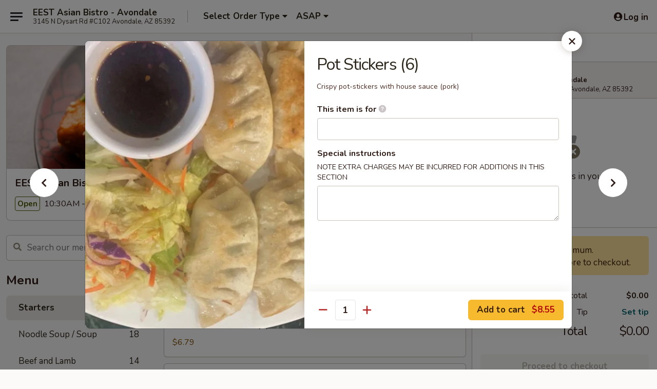

--- FILE ---
content_type: text/html; charset=UTF-8
request_url: https://www.eestasianbistro.com/order/main/starters/pot-stickers-6
body_size: 36305
content:
<!DOCTYPE html>

<html class="no-js css-scroll" lang="en">
	<head>
		<meta charset="utf-8" />
		<meta http-equiv="X-UA-Compatible" content="IE=edge,chrome=1" />

				<title>EEST Asian Bistro - Avondale | Pot Stickers (6) | Starters</title>
		<meta name="description" content="Order online for delivery and takeout: Pot Stickers (6) from EEST Asian Bistro - Avondale. Serving the best Chinese in Avondale, AZ. - Crispy pot-stickers with house sauce (pork)" />		<meta name="keywords" content="eest asian bistro, eest asian bistro avondale, eest asian bistro menu, avondale chinese takeout, avondale chinese food, avondale chinese restaurants, chinese takeout, best chinese food in avondale, chinese restaurants in avondale, chinese restaurants near me, chinese food near me" />		<meta name="viewport" content="width=device-width, initial-scale=1.0">

		<meta property="og:type" content="website">
		<meta property="og:title" content="EEST Asian Bistro - Avondale | Pot Stickers (6) | Starters">
		<meta property="og:description" content="Order online for delivery and takeout: Pot Stickers (6) from EEST Asian Bistro - Avondale. Serving the best Chinese in Avondale, AZ. - Crispy pot-stickers with house sauce (pork)">

		<meta name="twitter:card" content="summary_large_image">
		<meta name="twitter:title" content="EEST Asian Bistro - Avondale | Pot Stickers (6) | Starters">
		<meta name="twitter:description" content="Order online for delivery and takeout: Pot Stickers (6) from EEST Asian Bistro - Avondale. Serving the best Chinese in Avondale, AZ. - Crispy pot-stickers with house sauce (pork)">
					<meta property="og:image" content="https://imagedelivery.net/9lr8zq_Jvl7h6OFWqEi9IA/d57c5566-79e1-4b97-965f-96cd0c0eb600/public" />
			<meta name="twitter:image" content="https://imagedelivery.net/9lr8zq_Jvl7h6OFWqEi9IA/d57c5566-79e1-4b97-965f-96cd0c0eb600/public" />
		
		<meta name="apple-mobile-web-app-status-bar-style" content="black">
		<meta name="mobile-web-app-capable" content="yes">
					<link rel="canonical" href="https://www.eestasianbistro.com/order/main/starters/pot-stickers-6"/>
						<link rel="shortcut icon" href="https://imagedelivery.net/9lr8zq_Jvl7h6OFWqEi9IA/3b821e14-26b4-4792-3d05-b2cd81e60c00/public" type="image/png" />
			
		<link type="text/css" rel="stylesheet" href="/min/g=css4.0&amp;1768421684" />
		<link rel="stylesheet" href="//ajax.googleapis.com/ajax/libs/jqueryui/1.10.1/themes/base/minified/jquery-ui.min.css" />
		<link href='//fonts.googleapis.com/css?family=Open+Sans:400italic,400,700' rel='stylesheet' type='text/css' />
		<script src="https://kit.fontawesome.com/a4edb6363d.js" crossorigin="anonymous"></script>

		<style>
								.home_hero, .menu_hero{ background-image: url(https://imagedelivery.net/9lr8zq_Jvl7h6OFWqEi9IA/a11d4a57-8f34-4698-7aa3-577a9e936000/public); }
					@media
					(-webkit-min-device-pixel-ratio: 1.25),
					(min-resolution: 120dpi){
						/* Retina header*/
						.home_hero, .menu_hero{ background-image: url(https://imagedelivery.net/9lr8zq_Jvl7h6OFWqEi9IA/44696983-e9b2-472d-2f97-dcc176127d00/public); }
					}
															/*body{  } */

					
		</style>

		<style type="text/css">div.menuItem_1887336, li.menuItem_1887336, div.menuItem_1887337, li.menuItem_1887337, div.menuItem_1887338, li.menuItem_1887338, div.menuItem_1887339, li.menuItem_1887339, div.menuItem_1887340, li.menuItem_1887340, div.menuItem_1887341, li.menuItem_1887341, div.menuItem_1887342, li.menuItem_1887342, div.menuItem_1887343, li.menuItem_1887343, div.menuItem_1887344, li.menuItem_1887344, div.menuItem_1887345, li.menuItem_1887345, div.menuItem_1887346, li.menuItem_1887346, div.menuItem_1887347, li.menuItem_1887347, div.menuItem_1887348, li.menuItem_1887348, div.menuItem_1887349, li.menuItem_1887349, div.menuItem_1887350, li.menuItem_1887350, div.menuItem_1887351, li.menuItem_1887351, div.menuItem_1887352, li.menuItem_1887352, div.menuItem_1887353, li.menuItem_1887353, div.menuItem_1887354, li.menuItem_1887354, div.menuItem_2080581, li.menuItem_2080581, div.menuItem_2080586, li.menuItem_2080586, div.menuItem_2080588, li.menuItem_2080588 {display:none !important;}</style><script type="text/javascript">window.UNAVAILABLE_MENU_IDS = [1887336,1887337,1887338,1887339,1887340,1887341,1887342,1887343,1887344,1887345,1887346,1887347,1887348,1887349,1887350,1887351,1887352,1887353,1887354,2080581,2080586,2080588]</script>
		<script type="text/javascript">
			var UrlTag = "eestavondale";
			var template = 'defaultv4';
			var formname = 'ordering3';
			var menulink = 'https://www.eestasianbistro.com/order/main';
			var checkoutlink = 'https://www.eestasianbistro.com/checkout';
		</script>
		<script>
			/* http://writing.colin-gourlay.com/safely-using-ready-before-including-jquery/ */
			(function(w,d,u){w.readyQ=[];w.bindReadyQ=[];function p(x,y){if(x=="ready"){w.bindReadyQ.push(y);}else{w.readyQ.push(x);}};var a={ready:p,bind:p};w.$=w.jQuery=function(f){if(f===d||f===u){return a}else{p(f)}}})(window,document)
		</script>

		<script type="application/ld+json">{
    "@context": "http://schema.org",
    "@type": "Menu",
    "url": "https://www.eestasianbistro.com/order/main",
    "mainEntityOfPage": "https://www.eestasianbistro.com/order/main",
    "inLanguage": "English",
    "name": "Main",
    "description": "Please note: requests for additional items or special preparation may incur an <b>extra charge</b> not calculated on your online order.",
    "hasMenuSection": [
        {
            "@type": "MenuSection",
            "url": "https://www.eestasianbistro.com/order/main/starters",
            "name": "Starters",
            "description": "Served with Salad",
            "hasMenuItem": [
                {
                    "@type": "MenuItem",
                    "name": "Pot Stickers (6)",
                    "url": "https://www.eestasianbistro.com/order/main/starters/pot-stickers-6",
                    "description": "Crispy pot-stickers with house sauce (pork)",
                    "image": "https://imagedelivery.net/9lr8zq_Jvl7h6OFWqEi9IA/86436cf5-58d3-4dfc-8643-a83f2c39b700/public"
                }
            ]
        }
    ]
}</script>
<!-- Google Tag Manager -->
<script>
	window.dataLayer = window.dataLayer || [];
	let data = {
		account: 'eestavondale',
		context: 'direct',
		templateVersion: 4,
		rid: 66	}
		dataLayer.push(data);
	(function(w,d,s,l,i){w[l]=w[l]||[];w[l].push({'gtm.start':
		new Date().getTime(),event:'gtm.js'});var f=d.getElementsByTagName(s)[0],
		j=d.createElement(s),dl=l!='dataLayer'?'&l='+l:'';j.async=true;j.src=
		'https://www.googletagmanager.com/gtm.js?id='+i+dl;f.parentNode.insertBefore(j,f);
		})(window,document,'script','dataLayer','GTM-K9P93M');

	function gtag() { dataLayer.push(arguments); }
</script>

			<script async src="https://www.googletagmanager.com/gtag/js?id=G-5HLCZNNKBE"></script>
	
	<script>
		
		gtag('js', new Date());

		
					gtag('config', "G-5HLCZNNKBE");
			</script>
		<link href="https://fonts.googleapis.com/css?family=Open+Sans:400,600,700|Nunito:400,700" rel="stylesheet" />
	</head>

	<body
		data-event-on:customer_registered="window.location.reload()"
		data-event-on:customer_logged_in="window.location.reload()"
		data-event-on:customer_logged_out="window.location.reload()"
	>
		<a class="skip-to-content-link" href="#main">Skip to content</a>
				<!-- Google Tag Manager (noscript) -->
		<noscript><iframe src="https://www.googletagmanager.com/ns.html?id=GTM-K9P93M" height="0" width="0" style="display:none;visibility:hidden"></iframe></noscript>
		<!-- End Google Tag Manager (noscript) -->
						<!-- wrapper starts -->
		<div class="wrapper">
			<div style="grid-area: header-announcements">
				<div id="upgradeBrowserBanner" class="alert alert-warning mb-0 rounded-0 py-4" style="display:none;">
	<div class="alert-icon"><i class="fas fa-warning" aria-hidden="true"></i></div>
	<div>
		<strong>We're sorry, but the Web browser you are using is not supported.</strong> <br/> Please upgrade your browser or try a different one to use this Website. Supported browsers include:<br/>
		<ul class="list-unstyled">
			<li class="mt-2"><a href="https://www.google.com/chrome" target="_blank" rel="noopener noreferrer" class="simple-link"><i class="fab fa-chrome"></i> Chrome</a></li>
			<li class="mt-2"><a href="https://www.mozilla.com/firefox/upgrade.html" target="_blank" rel="noopener noreferrer" class="simple-link"><i class="fab fa-firefox"></i> Firefox</a></li>
			<li class="mt-2"><a href="https://www.microsoft.com/en-us/windows/microsoft-edge" target="_blank" rel="noopener noreferrer" class="simple-link"><i class="fab fa-edge"></i> Edge</a></li>
			<li class="mt-2"><a href="http://www.apple.com/safari/" target="_blank" rel="noopener noreferrer" class="simple-link"><i class="fab fa-safari"></i> Safari</a></li>
		</ul>
	</div>
</div>
<script>
	var ua = navigator.userAgent;
	var match = ua.match(/Firefox\/([0-9]+)\./);
	var firefoxVersion = match ? parseInt(match[1]) : 1000;
	var match = ua.match(/Chrome\/([0-9]+)\./);
	var chromeVersion = match ? parseInt(match[1]) : 1000;
	var isIE = ua.indexOf('MSIE') > -1 || ua.indexOf('Trident') > -1;
	var upgradeBrowserBanner = document.getElementById('upgradeBrowserBanner');
	var isMatchesSupported = typeof(upgradeBrowserBanner.matches)!="undefined";
	var isEntriesSupported = typeof(Object.entries)!="undefined";
	//Safari version is verified with isEntriesSupported
	if (isIE || !isMatchesSupported || !isEntriesSupported || firefoxVersion <= 46 || chromeVersion <= 53) {
		upgradeBrowserBanner.style.display = 'flex';
	}
</script>				
				<!-- get closed sign if applicable. -->
				
				
							</div>

						<div class="headerAndWtype" style="grid-area: header">
				<!-- Header Starts -->
				<header class="header">
										<div class="d-flex flex-column align-items-start flex-md-row align-items-md-center">
												<div class="logo_name_alt flex-shrink-0 d-flex align-items-center align-self-stretch pe-6 pe-md-0">
							
	<button
		type="button"
		class="eds_button btn btn-outline eds_button--shape-default eds_menu_button"
		data-bs-toggle="offcanvas" data-bs-target="#side-menu" aria-controls="side-menu" aria-label="Main menu"	><span aria-hidden="true"></span> <span aria-hidden="true"></span> <span aria-hidden="true"></span></button>

	
							<div class="d-flex flex-column align-items-center mx-auto align-items-md-start mx-md-0">
								<a
									class="eds-display-text-title-xs text-truncate title-container"
									href="https://www.eestasianbistro.com"
								>
									EEST Asian Bistro - Avondale								</a>

																	<span class="eds-copy-text-s-regular text-center text-md-start address-container" title="3145 N Dysart Rd #C102 Avondale, AZ 85392">
										3145 N Dysart Rd #C102 Avondale, AZ 85392									</span>
															</div>
						</div>

																			<div class="eds-display-text-title-s d-none d-md-block border-start mx-4" style="width: 0">&nbsp;</div>

							<div class="header_order_options d-flex align-items-center  w-100 p-2p5 p-md-0">
																<div class="what">
									<button
	type="button"
	class="border-0 bg-transparent text-start"
	data-bs-toggle="modal"
	data-bs-target="#modal-order-options"
	aria-expanded="false"
	style="min-height: 44px"
>
	<div class="d-flex align-items-baseline gap-2">
		<div class="otype-name-label eds-copy-text-l-bold text-truncate" style="flex: 1" data-order-type-label>
			Select Order Type		</div>

		<i class="fa fa-fw fa-caret-down"></i>
	</div>

	<div
		class="otype-picker-label otype-address-label eds-interface-text-m-regular text-truncate hidden"
	>
			</div>
</button>

<script>
	$(function() {
		var $autoCompleteInputs = $('[data-autocomplete-address]');
		if ($autoCompleteInputs && $autoCompleteInputs.length) {
			$autoCompleteInputs.each(function() {
				let $input = $(this);
				let $deliveryAddressContainer = $input.parents('.deliveryAddressContainer').first();
				$input.autocomplete({
					source   : addressAC,
					minLength: 3,
					delay    : 300,
					select   : function(event, ui) {
						$.getJSON('/' + UrlTag + '/?form=addresslookup', {
							id: ui.item.id,
						}, function(data) {
							let location = data
							if (location.address.street.endsWith('Trl')) {
								location.address.street = location.address.street.replace('Trl', 'Trail')
							}
							let autoCompleteSuccess = $input.data('autocomplete-success');
							if (autoCompleteSuccess) {
								let autoCompleteSuccessFunction = window[autoCompleteSuccess];
								if (typeof autoCompleteSuccessFunction == "function") {
									autoCompleteSuccessFunction(location);
								}
							}

							let address = location.address

							$('#add-address-city, [data-autocompleted-city]').val(address.city)
							$('#add-address-state, [data-autocompleted-state]').val(address.stateCode)
							$('#add-address-zip, [data-autocompleted-zip]').val(address.postalCode)
							$('#add-address-latitude, [data-autocompleted-latitude]').val(location.position.lat)
							$('#add-address-longitude, [data-autocompleted-longitude]').val(location.position.lng)
							let streetAddress = (address.houseNumber || '') + ' ' + (address.street || '');
							$('#street-address-1, [data-autocompleted-street-address]').val(streetAddress)
							validateAddress($deliveryAddressContainer);
						})
					},
				})
				$input.attr('autocomplete', 'street-address')
			});
		}

		// autocomplete using Address autocomplete
		// jquery autocomplete needs 2 fields: title and value
		// id holds the LocationId which can be used at a later stage to get the coordinate of the selected choice
		function addressAC(query, callback) {
			//we don't actually want to search until they've entered the street number and at least one character
			words = query.term.trim().split(' ')
			if (words.length < 2) {
				return false
			}

			$.getJSON('/' + UrlTag + '/?form=addresssuggest', { q: query.term }, function(data) {
				var addresses = data.items
				addresses = addresses.map(addr => {
					if ((addr.address.label || '').endsWith('Trl')) {
						addr.address.label = addr.address.label.replace('Trl', 'Trail')
					}
					let streetAddress = (addr.address.label || '')
					return {
						label: streetAddress,
						value: streetAddress,
						id   : addr.id,
					}
				})

				return callback(addresses)
			})
		}

				$('[data-address-from-current-loc]').on('click', function(e) {
			let $streetAddressContainer = $(this).parents('.street-address-container').first();
			let $deliveryAddressContainer = $(this).parents('.deliveryAddressContainer').first();
			e.preventDefault();
			if(navigator.geolocation) {
				navigator.geolocation.getCurrentPosition(position => {
					$.getJSON('/' + UrlTag + '/?form=addresssuggest', {
						at: position.coords.latitude + "," + position.coords.longitude
					}, function(data) {
						let location = data.items[0];
						let address = location.address
						$streetAddressContainer.find('.input-street-address').val((address.houseNumber ? address.houseNumber : '') + ' ' + (address.street ? address.street : ''));
						$('#add-address-city').val(address.city ? address.city : '');
						$('#add-address-state').val(address.state ? address.state : '');
						$('#add-address-zip').val(address.postalCode ? address.postalCode : '');
						$('#add-address-latitude').val(location.position.lat ? location.position.lat : '');
						$('#add-address-longitude').val(location.position.lng ? location.position.lng : '');
						validateAddress($deliveryAddressContainer, 0);
					});
				});
			} else {
				alert("Geolocation is not supported by this browser!");
			}
		});
	});

	function autoCompleteSuccess(location)
	{
		if (location && location.address) {
			let address = location.address

			let streetAddress = (address.houseNumber || '') + ' ' + (address.street || '');
			$.ajax({
				url: '/' + UrlTag + '/?form=saveformfields',
				data: {
					'param_full~address_s_n_255': streetAddress + ', ' + address.city + ', ' + address.state,
					'param_street~address_s_n_255': streetAddress,
					'param_city_s_n_90': address.city,
					'param_state_s_n_2': address.state,
					'param_zip~code_z_n_10': address.postalCode,
				}
			});
		}
	}
</script>
								</div>

																									<div class="when showcheck_parent">
																				<div class="ordertimetypes ">
	<button
		type="button"
		class="border-0 bg-transparent text-start loadable-content"
		data-bs-toggle="modal"
		data-bs-target="#modal-order-time"
		aria-expanded="false"
		style="min-height: 44px"
		data-change-label-to-later-date
	>
		<div class="d-flex align-items-baseline gap-2">
			<div class="eds-copy-text-l-bold text-truncate flex-fill" data-otype-time-day>
								ASAP			</div>

			<i class="fa fa-fw fa-caret-down"></i>
		</div>

		<div
			class="otype-picker-label otype-picker-time eds-interface-text-m-regular text-truncate hidden"
			data-otype-time
		>
			Later		</div>
	</button>
</div>
									</div>
															</div>
						
												<div class="position-absolute top-0 end-0 pe-2 py-2p5">
							
	<div id="login-status" >
					
	<button
		type="button"
		class="eds_button btn btn-outline eds_button--shape-default px-2 text-nowrap"
		aria-label="Log in" style="color: currentColor" data-bs-toggle="modal" data-bs-target="#login-modal"	><i
		class="eds_icon fa fa-lg fa-fw fa-user-circle d-block d-lg-none"
		style="font-family: &quot;Font Awesome 5 Pro&quot;; "	></i>

	 <div class="d-none d-lg-flex align-items-baseline gap-2">
	<i
		class="eds_icon fa fa-fw fa-user-circle"
		style="font-family: &quot;Font Awesome 5 Pro&quot;; "	></i>

	<div class="profile-container text-truncate">Log in</div></div></button>

				</div>

							</div>
					</div>

															
	<aside		data-eds-id="696d8e3161050"
		class="eds_side_menu offcanvas offcanvas-start text-dark "
		tabindex="-1"
				id="side-menu" data-event-on:menu_selected="this.dispatchEvent(new CustomEvent('eds.hide'))" data-event-on:category_selected="this.dispatchEvent(new CustomEvent('eds.hide'))"	>
		
		<div class="eds_side_menu-body offcanvas-body d-flex flex-column p-0 css-scroll">
										<div
					class="eds_side_menu-close position-absolute top-0 end-0 pt-3 pe-3 "
					style="z-index: 1"
				>
					
	<button
		type="button"
		class="eds_button btn btn-outline-secondary eds_button--shape-circle"
		data-bs-dismiss="offcanvas" data-bs-target="[data-eds-id=&quot;696d8e3161050&quot;]" aria-label="Close"	><i
		class="eds_icon fa fa-fw fa-close"
		style="font-family: &quot;Font Awesome 5 Pro&quot;; "	></i></button>

					</div>
			
			<div class="restaurant-info border-bottom border-light p-3">
							<p class="eds-display-text-title-xs mb-0 me-2 pe-4">EEST Asian Bistro - Avondale</p>

			<div class="eds-copy-text-s-regular me-2 pe-4">
			3145 N Dysart Rd #C102 Avondale, AZ 85392		</div>
						</div>

																	
	<div class="border-bottom border-light p-3">
		
		
			<details
				class="eds_list eds_list--border-none" open				data-menu-id="15062"
									data-event-on:document_ready="this.open = localStorage.getItem('menu-open-15062') !== 'false'"
										onclick="localStorage.setItem('menu-open-15062', !this.open)"
							>
									<summary class="eds-copy-text-l-regular list-unstyled rounded-3 mb-1 " tabindex="0">
						<h2 class="eds-display-text-title-m m-0 p-0">
															
	<i
		class="eds_icon fas fa-fw fa-chevron-right"
		style="font-family: &quot;Font Awesome 5 Pro&quot;; "	></i>

															Menu
						</h2>
					</summary>
										<div class="mb-3"></div>
				
																		
									<a
						class="eds_list-item eds-copy-text-l-regular list-unstyled rounded-3 mb-1 px-3 px-lg-4 py-2p5 d-flex active"
						data-event-on:category_pinned="(category) => $(this).toggleClass('active', category.id === '191959')"
						href="https://www.eestasianbistro.com/order/main/starters"
						onclick="if (!event.ctrlKey) {
							const currentMenuIsActive = true || $(this).closest('details').find('summary').hasClass('active');
							if (currentMenuIsActive) {
								app.event.emit('category_selected', { id: '191959' });
							} else {
								app.event.emit('menu_selected', { menu_id: '15062', menu_description: &quot;Please note: requests for additional items or special preparation may incur an &lt;b&gt;extra charge&lt;\/b&gt; not calculated on your online order.&quot;, category_id: '191959' });
							}
															return false;
													}"
					>
						Starters													<span class="ms-auto">14</span>
											</a>
									<a
						class="eds_list-item eds-copy-text-l-regular list-unstyled rounded-3 mb-1 px-3 px-lg-4 py-2p5 d-flex "
						data-event-on:category_pinned="(category) => $(this).toggleClass('active', category.id === '191960')"
						href="https://www.eestasianbistro.com/order/main/noodle-soup-soup"
						onclick="if (!event.ctrlKey) {
							const currentMenuIsActive = true || $(this).closest('details').find('summary').hasClass('active');
							if (currentMenuIsActive) {
								app.event.emit('category_selected', { id: '191960' });
							} else {
								app.event.emit('menu_selected', { menu_id: '15062', menu_description: &quot;Please note: requests for additional items or special preparation may incur an &lt;b&gt;extra charge&lt;\/b&gt; not calculated on your online order.&quot;, category_id: '191960' });
							}
															return false;
													}"
					>
						Noodle Soup / Soup													<span class="ms-auto">18</span>
											</a>
									<a
						class="eds_list-item eds-copy-text-l-regular list-unstyled rounded-3 mb-1 px-3 px-lg-4 py-2p5 d-flex "
						data-event-on:category_pinned="(category) => $(this).toggleClass('active', category.id === '191962')"
						href="https://www.eestasianbistro.com/order/main/beef-and-lamb"
						onclick="if (!event.ctrlKey) {
							const currentMenuIsActive = true || $(this).closest('details').find('summary').hasClass('active');
							if (currentMenuIsActive) {
								app.event.emit('category_selected', { id: '191962' });
							} else {
								app.event.emit('menu_selected', { menu_id: '15062', menu_description: &quot;Please note: requests for additional items or special preparation may incur an &lt;b&gt;extra charge&lt;\/b&gt; not calculated on your online order.&quot;, category_id: '191962' });
							}
															return false;
													}"
					>
						Beef and Lamb													<span class="ms-auto">14</span>
											</a>
									<a
						class="eds_list-item eds-copy-text-l-regular list-unstyled rounded-3 mb-1 px-3 px-lg-4 py-2p5 d-flex "
						data-event-on:category_pinned="(category) => $(this).toggleClass('active', category.id === '191963')"
						href="https://www.eestasianbistro.com/order/main/seafood"
						onclick="if (!event.ctrlKey) {
							const currentMenuIsActive = true || $(this).closest('details').find('summary').hasClass('active');
							if (currentMenuIsActive) {
								app.event.emit('category_selected', { id: '191963' });
							} else {
								app.event.emit('menu_selected', { menu_id: '15062', menu_description: &quot;Please note: requests for additional items or special preparation may incur an &lt;b&gt;extra charge&lt;\/b&gt; not calculated on your online order.&quot;, category_id: '191963' });
							}
															return false;
													}"
					>
						Seafood													<span class="ms-auto">19</span>
											</a>
									<a
						class="eds_list-item eds-copy-text-l-regular list-unstyled rounded-3 mb-1 px-3 px-lg-4 py-2p5 d-flex "
						data-event-on:category_pinned="(category) => $(this).toggleClass('active', category.id === '191964')"
						href="https://www.eestasianbistro.com/order/main/poultry"
						onclick="if (!event.ctrlKey) {
							const currentMenuIsActive = true || $(this).closest('details').find('summary').hasClass('active');
							if (currentMenuIsActive) {
								app.event.emit('category_selected', { id: '191964' });
							} else {
								app.event.emit('menu_selected', { menu_id: '15062', menu_description: &quot;Please note: requests for additional items or special preparation may incur an &lt;b&gt;extra charge&lt;\/b&gt; not calculated on your online order.&quot;, category_id: '191964' });
							}
															return false;
													}"
					>
						Poultry													<span class="ms-auto">19</span>
											</a>
									<a
						class="eds_list-item eds-copy-text-l-regular list-unstyled rounded-3 mb-1 px-3 px-lg-4 py-2p5 d-flex "
						data-event-on:category_pinned="(category) => $(this).toggleClass('active', category.id === '191965')"
						href="https://www.eestasianbistro.com/order/main/pork"
						onclick="if (!event.ctrlKey) {
							const currentMenuIsActive = true || $(this).closest('details').find('summary').hasClass('active');
							if (currentMenuIsActive) {
								app.event.emit('category_selected', { id: '191965' });
							} else {
								app.event.emit('menu_selected', { menu_id: '15062', menu_description: &quot;Please note: requests for additional items or special preparation may incur an &lt;b&gt;extra charge&lt;\/b&gt; not calculated on your online order.&quot;, category_id: '191965' });
							}
															return false;
													}"
					>
						Pork													<span class="ms-auto">7</span>
											</a>
									<a
						class="eds_list-item eds-copy-text-l-regular list-unstyled rounded-3 mb-1 px-3 px-lg-4 py-2p5 d-flex "
						data-event-on:category_pinned="(category) => $(this).toggleClass('active', category.id === '211847')"
						href="https://www.eestasianbistro.com/order/main/egg-foo-young"
						onclick="if (!event.ctrlKey) {
							const currentMenuIsActive = true || $(this).closest('details').find('summary').hasClass('active');
							if (currentMenuIsActive) {
								app.event.emit('category_selected', { id: '211847' });
							} else {
								app.event.emit('menu_selected', { menu_id: '15062', menu_description: &quot;Please note: requests for additional items or special preparation may incur an &lt;b&gt;extra charge&lt;\/b&gt; not calculated on your online order.&quot;, category_id: '211847' });
							}
															return false;
													}"
					>
						Egg Foo Young													<span class="ms-auto">7</span>
											</a>
									<a
						class="eds_list-item eds-copy-text-l-regular list-unstyled rounded-3 mb-1 px-3 px-lg-4 py-2p5 d-flex "
						data-event-on:category_pinned="(category) => $(this).toggleClass('active', category.id === '191966')"
						href="https://www.eestasianbistro.com/order/main/vegetable"
						onclick="if (!event.ctrlKey) {
							const currentMenuIsActive = true || $(this).closest('details').find('summary').hasClass('active');
							if (currentMenuIsActive) {
								app.event.emit('category_selected', { id: '191966' });
							} else {
								app.event.emit('menu_selected', { menu_id: '15062', menu_description: &quot;Please note: requests for additional items or special preparation may incur an &lt;b&gt;extra charge&lt;\/b&gt; not calculated on your online order.&quot;, category_id: '191966' });
							}
															return false;
													}"
					>
						Vegetable													<span class="ms-auto">7</span>
											</a>
									<a
						class="eds_list-item eds-copy-text-l-regular list-unstyled rounded-3 mb-1 px-3 px-lg-4 py-2p5 d-flex "
						data-event-on:category_pinned="(category) => $(this).toggleClass('active', category.id === '211850')"
						href="https://www.eestasianbistro.com/order/main/mu-shu"
						onclick="if (!event.ctrlKey) {
							const currentMenuIsActive = true || $(this).closest('details').find('summary').hasClass('active');
							if (currentMenuIsActive) {
								app.event.emit('category_selected', { id: '211850' });
							} else {
								app.event.emit('menu_selected', { menu_id: '15062', menu_description: &quot;Please note: requests for additional items or special preparation may incur an &lt;b&gt;extra charge&lt;\/b&gt; not calculated on your online order.&quot;, category_id: '211850' });
							}
															return false;
													}"
					>
						Mu Shu													<span class="ms-auto">6</span>
											</a>
									<a
						class="eds_list-item eds-copy-text-l-regular list-unstyled rounded-3 mb-1 px-3 px-lg-4 py-2p5 d-flex "
						data-event-on:category_pinned="(category) => $(this).toggleClass('active', category.id === '196802')"
						href="https://www.eestasianbistro.com/order/main/chop-suey"
						onclick="if (!event.ctrlKey) {
							const currentMenuIsActive = true || $(this).closest('details').find('summary').hasClass('active');
							if (currentMenuIsActive) {
								app.event.emit('category_selected', { id: '196802' });
							} else {
								app.event.emit('menu_selected', { menu_id: '15062', menu_description: &quot;Please note: requests for additional items or special preparation may incur an &lt;b&gt;extra charge&lt;\/b&gt; not calculated on your online order.&quot;, category_id: '196802' });
							}
															return false;
													}"
					>
						Chop Suey													<span class="ms-auto">6</span>
											</a>
									<a
						class="eds_list-item eds-copy-text-l-regular list-unstyled rounded-3 mb-1 px-3 px-lg-4 py-2p5 d-flex "
						data-event-on:category_pinned="(category) => $(this).toggleClass('active', category.id === '191961')"
						href="https://www.eestasianbistro.com/order/main/accompaniments"
						onclick="if (!event.ctrlKey) {
							const currentMenuIsActive = true || $(this).closest('details').find('summary').hasClass('active');
							if (currentMenuIsActive) {
								app.event.emit('category_selected', { id: '191961' });
							} else {
								app.event.emit('menu_selected', { menu_id: '15062', menu_description: &quot;Please note: requests for additional items or special preparation may incur an &lt;b&gt;extra charge&lt;\/b&gt; not calculated on your online order.&quot;, category_id: '191961' });
							}
															return false;
													}"
					>
						Accompaniments													<span class="ms-auto">8</span>
											</a>
									<a
						class="eds_list-item eds-copy-text-l-regular list-unstyled rounded-3 mb-1 px-3 px-lg-4 py-2p5 d-flex "
						data-event-on:category_pinned="(category) => $(this).toggleClass('active', category.id === '191968')"
						href="https://www.eestasianbistro.com/order/main/chefs-specialties"
						onclick="if (!event.ctrlKey) {
							const currentMenuIsActive = true || $(this).closest('details').find('summary').hasClass('active');
							if (currentMenuIsActive) {
								app.event.emit('category_selected', { id: '191968' });
							} else {
								app.event.emit('menu_selected', { menu_id: '15062', menu_description: &quot;Please note: requests for additional items or special preparation may incur an &lt;b&gt;extra charge&lt;\/b&gt; not calculated on your online order.&quot;, category_id: '191968' });
							}
															return false;
													}"
					>
						Chef's Specialties													<span class="ms-auto">14</span>
											</a>
									<a
						class="eds_list-item eds-copy-text-l-regular list-unstyled rounded-3 mb-1 px-3 px-lg-4 py-2p5 d-flex "
						data-event-on:category_pinned="(category) => $(this).toggleClass('active', category.id === '239242')"
						href="https://www.eestasianbistro.com/order/main/beverages"
						onclick="if (!event.ctrlKey) {
							const currentMenuIsActive = true || $(this).closest('details').find('summary').hasClass('active');
							if (currentMenuIsActive) {
								app.event.emit('category_selected', { id: '239242' });
							} else {
								app.event.emit('menu_selected', { menu_id: '15062', menu_description: &quot;Please note: requests for additional items or special preparation may incur an &lt;b&gt;extra charge&lt;\/b&gt; not calculated on your online order.&quot;, category_id: '239242' });
							}
															return false;
													}"
					>
						Beverages													<span class="ms-auto">4</span>
											</a>
							</details>
		
			</div>

						
																	<nav>
							<ul class="eds_list eds_list--border-none border-bottom">
	<li class="eds_list-item">
		<a class="d-block p-3 " href="https://www.eestasianbistro.com">
			Home		</a>
	</li>

		
					<li class="eds_list-item">
					<a class="d-block p-3 " href="https://www.eestasianbistro.com/page/delivery-info" >
						Delivery Info					</a>
				</li>
			
			<li class="eds_list-item">
			<a class="d-block p-3 " href="https://www.eestasianbistro.com/locationinfo">
				Location &amp; Hours			</a>
		</li>
	
	<li class="eds_list-item">
		<a class="d-block p-3 " href="https://www.eestasianbistro.com/contact">
			Contact
		</a>
	</li>
</ul>
						</nav>

												<div class="eds-copy-text-s-regular p-3 d-lg-none">
							
<ul class="list-unstyled d-flex gap-2">
						<li><a href="https://www.yelp.com/biz/eest-asian-bistro-avondale" target="new" aria-label="Opens in new tab" title="Opens in new tab" class="icon" title="Yelp"><i class="fab fa-yelp"></i><span class="sr-only">Yelp</span></a></li>
									<li><a href="https://www.tripadvisor.com/Restaurant_Review-g29038-d1992241-Reviews-EEst_Asian_Bistro-Avondale_Arizona.html" target="new" aria-label="Opens in new tab" title="Opens in new tab" class="icon" title="TripAdvisor"><i class="fak fa-tripadvisor"></i><span class="sr-only">TripAdvisor</span></a></li>
				</ul>

<div><a href="http://chinesemenuonline.com">&copy; 2026 Online Ordering by Chinese Menu Online</a></div>
	<div>Discover more dining options at <a href="https://www.springroll.com" target="_blank" title="Opens in new tab" aria-label="Opens in new tab">Springroll</a></div>

<ul class="list-unstyled mb-0 pt-3">
	<li><a href="https://www.eestasianbistro.com/reportbug">Technical Support</a></li>
	<li><a href="https://www.eestasianbistro.com/privacy">Privacy Policy</a></li>
	<li><a href="https://www.eestasianbistro.com/tos">Terms of Service</a></li>
	<li><a href="https://www.eestasianbistro.com/accessibility">Accessibility</a></li>
</ul>

This site is protected by reCAPTCHA and the Google <a href="https://policies.google.com/privacy">Privacy Policy</a> and <a href="https://policies.google.com/terms">Terms of Service</a> apply.
						</div>		</div>

		<script>
		{
			const container = document.querySelector('[data-eds-id="696d8e3161050"]');

						['show', 'hide', 'toggle', 'dispose'].forEach((eventName) => {
				container.addEventListener(`eds.${eventName}`, (e) => {
					bootstrap.Offcanvas.getOrCreateInstance(container)[eventName](
						...(Array.isArray(e.detail) ? e.detail : [e.detail])
					);
				});
			});
		}
		</script>
	</aside>

					</header>
			</div>

										<div class="container p-0" style="grid-area: hero">
					<section class="hero">
												<div class="menu_hero backbgbox position-relative" role="img" aria-label="Image of food offered at the restaurant">
									<div class="logo">
		<a class="logo-image" href="https://www.eestasianbistro.com">
			<img
				src="https://imagedelivery.net/9lr8zq_Jvl7h6OFWqEi9IA/d57c5566-79e1-4b97-965f-96cd0c0eb600/public"
				srcset="https://imagedelivery.net/9lr8zq_Jvl7h6OFWqEi9IA/d57c5566-79e1-4b97-965f-96cd0c0eb600/public 1x, https://imagedelivery.net/9lr8zq_Jvl7h6OFWqEi9IA/d57c5566-79e1-4b97-965f-96cd0c0eb600/public 2x"				alt="Home"
			/>
		</a>
	</div>
						</div>

													<div class="p-3">
								<div class="pb-1">
									<h1 role="heading" aria-level="2" class="eds-display-text-title-s m-0 p-0">EEST Asian Bistro - Avondale</h1>
																	</div>

								<div class="d-sm-flex align-items-baseline">
																			<div class="mt-2">
											
	<span
		class="eds_label eds_label--variant-success eds-interface-text-m-bold me-1 text-nowrap"
			>
		Open	</span>

	10:30AM - 9:30PM										</div>
									
									<div class="d-flex gap-2 ms-sm-auto mt-2">
																					
					<a
				class="eds_button btn btn-outline-secondary btn-sm col text-nowrap"
				href="https://www.eestasianbistro.com/locationinfo?lid=11965"
							>
				
	<i
		class="eds_icon fa fa-fw fa-info-circle"
		style="font-family: &quot;Font Awesome 5 Pro&quot;; "	></i>

	 Store info			</a>
		
												
																					
		<a
			class="eds_button btn btn-outline-secondary btn-sm col d-lg-none text-nowrap"
			href="tel:(623) 535-0902"
					>
			
	<i
		class="eds_icon fa fa-fw fa-phone"
		style="font-family: &quot;Font Awesome 5 Pro&quot;; transform: scale(-1, 1); "	></i>

	 Call us		</a>

												
																			</div>
								</div>
							</div>
											</section>
				</div>
			
						
										<div
					class="fixed_submit d-lg-none hidden pwa-pb-md-down"
					data-event-on:cart_updated="({ items }) => $(this).toggleClass('hidden', !items)"
				>
					<div
						data-async-on-event="order_type_updated, cart_updated"
						data-async-action="https://www.eestasianbistro.com//ajax/?form=minimum_order_value_warning&component=add_more"
						data-async-method="get"
					>
						
	<div
		class="eds_alert eds_alert--variant-warning eds_alert--size-sm eds_alert--width-full mb-0"
		role="alert"
		hidden	>
		
		
		<div class="flex-fill d-flex flex-column gap-1">
			
							<div class="eds-copy-text-m-regular">
					<div class="d-flex align-items-baseline gap-1"><i
		class="eds_icon fa fa-fw fa-info-circle"
		style="font-family: &quot;Font Awesome 5 Pro&quot;; "	></i>

	 <div >Add $10.00 or more to checkout.</div></div>				</div>
					</div>

			</div>

						</div>

					<div class="p-3">
						<button class="btn btn-primary btn-lg w-100" onclick="app.event.emit('show_cart')">
							View cart							<span
								class="eds-interface-text-m-regular"
								data-event-on:cart_updated="({ items, subtotal }) => {
									$(this).text(`(${items} ${items === 1 ? 'item' : 'items'}, ${subtotal})`);
								}"
							>
								(0 items, $0.00)
							</span>
						</button>
					</div>
				</div>
			
									<!-- Header ends -->
<main class="main_content menucategory_page pb-5" id="main">
	<div class="container">
		
		<div class="row menu_wrapper menu_category_wrapper menu_wrapper--no-menu-tabs">
			<section class="col-xl-4 d-none d-xl-block">
				
				<div id="location-menu" data-event-on:menu_items_loaded="$(this).stickySidebar('updateSticky')">
					
		<form
			method="GET"
			role="search"
			action="https://www.eestasianbistro.com/search"
			class="d-none d-xl-block mb-4"			novalidate
			onsubmit="if (!this.checkValidity()) event.preventDefault()"
		>
			<div class="position-relative">
				
	<label
		data-eds-id="696d8e31623d3"
		class="eds_formfield eds_formfield--size-large eds_formfield--variant-primary eds-copy-text-m-regular w-100"
		class="w-100"	>
		
		<div class="position-relative d-flex flex-column">
							<div class="eds_formfield-error eds-interface-text-m-bold" style="order: 1000"></div>
			
							<div class="eds_formfield-icon">
					<i
		class="eds_icon fa fa-fw fa-search"
		style="font-family: &quot;Font Awesome 5 Pro&quot;; "	></i>				</div>
										<input
					type="search"
					class="eds-copy-text-l-regular  "
										placeholder="Search our menu" name="search" autocomplete="off" spellcheck="false" value="" required aria-label="Search our menu" style="padding-right: 4.5rem; padding-left: 2.5rem;"				/>

				
							
			
	<i
		class="eds_icon fa fa-fw eds_formfield-validation"
		style="font-family: &quot;Font Awesome 5 Pro&quot;; "	></i>

	
					</div>

		
		<script>
		{
			const container = document.querySelector('[data-eds-id="696d8e31623d3"]');
			const input = container.querySelector('input, textarea, select');
			const error = container.querySelector('.eds_formfield-error');

			
						input.addEventListener('eds.validation.reset', () => {
				input.removeAttribute('data-validation');
				input.setCustomValidity('');
				error.innerHTML = '';
			});

						input.addEventListener('eds.validation.hide', () => {
				input.removeAttribute('data-validation');
			});

						input.addEventListener('eds.validation.success', (e) => {
				input.setCustomValidity('');
				input.setAttribute('data-validation', '');
				error.innerHTML = '';
			});

						input.addEventListener('eds.validation.warning', (e) => {
				input.setCustomValidity('');
				input.setAttribute('data-validation', '');
				error.innerHTML = e.detail;
			});

						input.addEventListener('eds.validation.error', (e) => {
				input.setCustomValidity(e.detail);
				input.checkValidity(); 				input.setAttribute('data-validation', '');
			});

			input.addEventListener('invalid', (e) => {
				error.innerHTML = input.validationMessage;
			});

								}
		</script>
	</label>

	
				<div class="position-absolute top-0 end-0">
					
	<button
		type="submit"
		class="eds_button btn btn-outline-secondary btn-sm eds_button--shape-default align-self-baseline rounded-0 rounded-end px-2"
		style="height: 50px; --bs-border-radius: 6px"	>Search</button>

					</div>
			</div>
		</form>

												
	<div >
		
		
			<details
				class="eds_list eds_list--border-none" open				data-menu-id="15062"
							>
									<summary class="eds-copy-text-l-regular list-unstyled rounded-3 mb-1 pe-none" tabindex="0">
						<h2 class="eds-display-text-title-m m-0 p-0">
														Menu
						</h2>
					</summary>
										<div class="mb-3"></div>
				
																		
									<a
						class="eds_list-item eds-copy-text-l-regular list-unstyled rounded-3 mb-1 px-3 px-lg-4 py-2p5 d-flex active"
						data-event-on:category_pinned="(category) => $(this).toggleClass('active', category.id === '191959')"
						href="https://www.eestasianbistro.com/order/main/starters"
						onclick="if (!event.ctrlKey) {
							const currentMenuIsActive = true || $(this).closest('details').find('summary').hasClass('active');
							if (currentMenuIsActive) {
								app.event.emit('category_selected', { id: '191959' });
							} else {
								app.event.emit('menu_selected', { menu_id: '15062', menu_description: &quot;Please note: requests for additional items or special preparation may incur an &lt;b&gt;extra charge&lt;\/b&gt; not calculated on your online order.&quot;, category_id: '191959' });
							}
															return false;
													}"
					>
						Starters													<span class="ms-auto">14</span>
											</a>
									<a
						class="eds_list-item eds-copy-text-l-regular list-unstyled rounded-3 mb-1 px-3 px-lg-4 py-2p5 d-flex "
						data-event-on:category_pinned="(category) => $(this).toggleClass('active', category.id === '191960')"
						href="https://www.eestasianbistro.com/order/main/noodle-soup-soup"
						onclick="if (!event.ctrlKey) {
							const currentMenuIsActive = true || $(this).closest('details').find('summary').hasClass('active');
							if (currentMenuIsActive) {
								app.event.emit('category_selected', { id: '191960' });
							} else {
								app.event.emit('menu_selected', { menu_id: '15062', menu_description: &quot;Please note: requests for additional items or special preparation may incur an &lt;b&gt;extra charge&lt;\/b&gt; not calculated on your online order.&quot;, category_id: '191960' });
							}
															return false;
													}"
					>
						Noodle Soup / Soup													<span class="ms-auto">18</span>
											</a>
									<a
						class="eds_list-item eds-copy-text-l-regular list-unstyled rounded-3 mb-1 px-3 px-lg-4 py-2p5 d-flex "
						data-event-on:category_pinned="(category) => $(this).toggleClass('active', category.id === '191962')"
						href="https://www.eestasianbistro.com/order/main/beef-and-lamb"
						onclick="if (!event.ctrlKey) {
							const currentMenuIsActive = true || $(this).closest('details').find('summary').hasClass('active');
							if (currentMenuIsActive) {
								app.event.emit('category_selected', { id: '191962' });
							} else {
								app.event.emit('menu_selected', { menu_id: '15062', menu_description: &quot;Please note: requests for additional items or special preparation may incur an &lt;b&gt;extra charge&lt;\/b&gt; not calculated on your online order.&quot;, category_id: '191962' });
							}
															return false;
													}"
					>
						Beef and Lamb													<span class="ms-auto">14</span>
											</a>
									<a
						class="eds_list-item eds-copy-text-l-regular list-unstyled rounded-3 mb-1 px-3 px-lg-4 py-2p5 d-flex "
						data-event-on:category_pinned="(category) => $(this).toggleClass('active', category.id === '191963')"
						href="https://www.eestasianbistro.com/order/main/seafood"
						onclick="if (!event.ctrlKey) {
							const currentMenuIsActive = true || $(this).closest('details').find('summary').hasClass('active');
							if (currentMenuIsActive) {
								app.event.emit('category_selected', { id: '191963' });
							} else {
								app.event.emit('menu_selected', { menu_id: '15062', menu_description: &quot;Please note: requests for additional items or special preparation may incur an &lt;b&gt;extra charge&lt;\/b&gt; not calculated on your online order.&quot;, category_id: '191963' });
							}
															return false;
													}"
					>
						Seafood													<span class="ms-auto">19</span>
											</a>
									<a
						class="eds_list-item eds-copy-text-l-regular list-unstyled rounded-3 mb-1 px-3 px-lg-4 py-2p5 d-flex "
						data-event-on:category_pinned="(category) => $(this).toggleClass('active', category.id === '191964')"
						href="https://www.eestasianbistro.com/order/main/poultry"
						onclick="if (!event.ctrlKey) {
							const currentMenuIsActive = true || $(this).closest('details').find('summary').hasClass('active');
							if (currentMenuIsActive) {
								app.event.emit('category_selected', { id: '191964' });
							} else {
								app.event.emit('menu_selected', { menu_id: '15062', menu_description: &quot;Please note: requests for additional items or special preparation may incur an &lt;b&gt;extra charge&lt;\/b&gt; not calculated on your online order.&quot;, category_id: '191964' });
							}
															return false;
													}"
					>
						Poultry													<span class="ms-auto">19</span>
											</a>
									<a
						class="eds_list-item eds-copy-text-l-regular list-unstyled rounded-3 mb-1 px-3 px-lg-4 py-2p5 d-flex "
						data-event-on:category_pinned="(category) => $(this).toggleClass('active', category.id === '191965')"
						href="https://www.eestasianbistro.com/order/main/pork"
						onclick="if (!event.ctrlKey) {
							const currentMenuIsActive = true || $(this).closest('details').find('summary').hasClass('active');
							if (currentMenuIsActive) {
								app.event.emit('category_selected', { id: '191965' });
							} else {
								app.event.emit('menu_selected', { menu_id: '15062', menu_description: &quot;Please note: requests for additional items or special preparation may incur an &lt;b&gt;extra charge&lt;\/b&gt; not calculated on your online order.&quot;, category_id: '191965' });
							}
															return false;
													}"
					>
						Pork													<span class="ms-auto">7</span>
											</a>
									<a
						class="eds_list-item eds-copy-text-l-regular list-unstyled rounded-3 mb-1 px-3 px-lg-4 py-2p5 d-flex "
						data-event-on:category_pinned="(category) => $(this).toggleClass('active', category.id === '211847')"
						href="https://www.eestasianbistro.com/order/main/egg-foo-young"
						onclick="if (!event.ctrlKey) {
							const currentMenuIsActive = true || $(this).closest('details').find('summary').hasClass('active');
							if (currentMenuIsActive) {
								app.event.emit('category_selected', { id: '211847' });
							} else {
								app.event.emit('menu_selected', { menu_id: '15062', menu_description: &quot;Please note: requests for additional items or special preparation may incur an &lt;b&gt;extra charge&lt;\/b&gt; not calculated on your online order.&quot;, category_id: '211847' });
							}
															return false;
													}"
					>
						Egg Foo Young													<span class="ms-auto">7</span>
											</a>
									<a
						class="eds_list-item eds-copy-text-l-regular list-unstyled rounded-3 mb-1 px-3 px-lg-4 py-2p5 d-flex "
						data-event-on:category_pinned="(category) => $(this).toggleClass('active', category.id === '191966')"
						href="https://www.eestasianbistro.com/order/main/vegetable"
						onclick="if (!event.ctrlKey) {
							const currentMenuIsActive = true || $(this).closest('details').find('summary').hasClass('active');
							if (currentMenuIsActive) {
								app.event.emit('category_selected', { id: '191966' });
							} else {
								app.event.emit('menu_selected', { menu_id: '15062', menu_description: &quot;Please note: requests for additional items or special preparation may incur an &lt;b&gt;extra charge&lt;\/b&gt; not calculated on your online order.&quot;, category_id: '191966' });
							}
															return false;
													}"
					>
						Vegetable													<span class="ms-auto">7</span>
											</a>
									<a
						class="eds_list-item eds-copy-text-l-regular list-unstyled rounded-3 mb-1 px-3 px-lg-4 py-2p5 d-flex "
						data-event-on:category_pinned="(category) => $(this).toggleClass('active', category.id === '211850')"
						href="https://www.eestasianbistro.com/order/main/mu-shu"
						onclick="if (!event.ctrlKey) {
							const currentMenuIsActive = true || $(this).closest('details').find('summary').hasClass('active');
							if (currentMenuIsActive) {
								app.event.emit('category_selected', { id: '211850' });
							} else {
								app.event.emit('menu_selected', { menu_id: '15062', menu_description: &quot;Please note: requests for additional items or special preparation may incur an &lt;b&gt;extra charge&lt;\/b&gt; not calculated on your online order.&quot;, category_id: '211850' });
							}
															return false;
													}"
					>
						Mu Shu													<span class="ms-auto">6</span>
											</a>
									<a
						class="eds_list-item eds-copy-text-l-regular list-unstyled rounded-3 mb-1 px-3 px-lg-4 py-2p5 d-flex "
						data-event-on:category_pinned="(category) => $(this).toggleClass('active', category.id === '196802')"
						href="https://www.eestasianbistro.com/order/main/chop-suey"
						onclick="if (!event.ctrlKey) {
							const currentMenuIsActive = true || $(this).closest('details').find('summary').hasClass('active');
							if (currentMenuIsActive) {
								app.event.emit('category_selected', { id: '196802' });
							} else {
								app.event.emit('menu_selected', { menu_id: '15062', menu_description: &quot;Please note: requests for additional items or special preparation may incur an &lt;b&gt;extra charge&lt;\/b&gt; not calculated on your online order.&quot;, category_id: '196802' });
							}
															return false;
													}"
					>
						Chop Suey													<span class="ms-auto">6</span>
											</a>
									<a
						class="eds_list-item eds-copy-text-l-regular list-unstyled rounded-3 mb-1 px-3 px-lg-4 py-2p5 d-flex "
						data-event-on:category_pinned="(category) => $(this).toggleClass('active', category.id === '191961')"
						href="https://www.eestasianbistro.com/order/main/accompaniments"
						onclick="if (!event.ctrlKey) {
							const currentMenuIsActive = true || $(this).closest('details').find('summary').hasClass('active');
							if (currentMenuIsActive) {
								app.event.emit('category_selected', { id: '191961' });
							} else {
								app.event.emit('menu_selected', { menu_id: '15062', menu_description: &quot;Please note: requests for additional items or special preparation may incur an &lt;b&gt;extra charge&lt;\/b&gt; not calculated on your online order.&quot;, category_id: '191961' });
							}
															return false;
													}"
					>
						Accompaniments													<span class="ms-auto">8</span>
											</a>
									<a
						class="eds_list-item eds-copy-text-l-regular list-unstyled rounded-3 mb-1 px-3 px-lg-4 py-2p5 d-flex "
						data-event-on:category_pinned="(category) => $(this).toggleClass('active', category.id === '191968')"
						href="https://www.eestasianbistro.com/order/main/chefs-specialties"
						onclick="if (!event.ctrlKey) {
							const currentMenuIsActive = true || $(this).closest('details').find('summary').hasClass('active');
							if (currentMenuIsActive) {
								app.event.emit('category_selected', { id: '191968' });
							} else {
								app.event.emit('menu_selected', { menu_id: '15062', menu_description: &quot;Please note: requests for additional items or special preparation may incur an &lt;b&gt;extra charge&lt;\/b&gt; not calculated on your online order.&quot;, category_id: '191968' });
							}
															return false;
													}"
					>
						Chef's Specialties													<span class="ms-auto">14</span>
											</a>
									<a
						class="eds_list-item eds-copy-text-l-regular list-unstyled rounded-3 mb-1 px-3 px-lg-4 py-2p5 d-flex "
						data-event-on:category_pinned="(category) => $(this).toggleClass('active', category.id === '239242')"
						href="https://www.eestasianbistro.com/order/main/beverages"
						onclick="if (!event.ctrlKey) {
							const currentMenuIsActive = true || $(this).closest('details').find('summary').hasClass('active');
							if (currentMenuIsActive) {
								app.event.emit('category_selected', { id: '239242' });
							} else {
								app.event.emit('menu_selected', { menu_id: '15062', menu_description: &quot;Please note: requests for additional items or special preparation may incur an &lt;b&gt;extra charge&lt;\/b&gt; not calculated on your online order.&quot;, category_id: '239242' });
							}
															return false;
													}"
					>
						Beverages													<span class="ms-auto">4</span>
											</a>
							</details>
		
			</div>

					</div>
			</section>

			<div class="col-xl-8 menu_main" style="scroll-margin-top: calc(var(--eds-category-offset, 64) * 1px + 0.5rem)">
												<div class="tab-content" id="nav-tabContent">
					<div class="tab-pane fade show active" role="tabpanel">
						
						

						
						<div class="category-item d-xl-none mb-2p5 break-out">
							<div class="category-item_title d-flex">
								<button type="button" class="flex-fill border-0 bg-transparent p-0" data-bs-toggle="modal" data-bs-target="#category-modal">
									<p class="position-relative">
										
	<i
		class="eds_icon fas fa-sm fa-fw fa-signal-alt-3"
		style="font-family: &quot;Font Awesome 5 Pro&quot;; transform: translateY(-20%) rotate(90deg) scale(-1, 1); "	></i>

											<span
											data-event-on:category_pinned="(category) => {
												$(this).text(category.name);
												history.replaceState(null, '', category.url);
											}"
										>Starters</span>
									</p>
								</button>

																	
	<button
		type="button"
		class="eds_button btn btn-outline-secondary btn-sm eds_button--shape-default border-0 me-2p5 my-1"
		aria-label="Toggle search" onclick="app.event.emit('toggle_search', !$(this).hasClass('active'))" data-event-on:toggle_search="(showSearch) =&gt; $(this).toggleClass('active', showSearch)"	><i
		class="eds_icon fa fa-fw fa-search"
		style="font-family: &quot;Font Awesome 5 Pro&quot;; "	></i></button>

																</div>

							
		<form
			method="GET"
			role="search"
			action="https://www.eestasianbistro.com/search"
			class="px-3 py-2p5 hidden" data-event-on:toggle_search="(showSearch) =&gt; {
									$(this).toggle(showSearch);
									if (showSearch) {
										$(this).find('input').trigger('focus');
									}
								}"			novalidate
			onsubmit="if (!this.checkValidity()) event.preventDefault()"
		>
			<div class="position-relative">
				
	<label
		data-eds-id="696d8e3165965"
		class="eds_formfield eds_formfield--size-large eds_formfield--variant-primary eds-copy-text-m-regular w-100"
		class="w-100"	>
		
		<div class="position-relative d-flex flex-column">
							<div class="eds_formfield-error eds-interface-text-m-bold" style="order: 1000"></div>
			
							<div class="eds_formfield-icon">
					<i
		class="eds_icon fa fa-fw fa-search"
		style="font-family: &quot;Font Awesome 5 Pro&quot;; "	></i>				</div>
										<input
					type="search"
					class="eds-copy-text-l-regular  "
										placeholder="Search our menu" name="search" autocomplete="off" spellcheck="false" value="" required aria-label="Search our menu" style="padding-right: 4.5rem; padding-left: 2.5rem;"				/>

				
							
			
	<i
		class="eds_icon fa fa-fw eds_formfield-validation"
		style="font-family: &quot;Font Awesome 5 Pro&quot;; "	></i>

	
					</div>

		
		<script>
		{
			const container = document.querySelector('[data-eds-id="696d8e3165965"]');
			const input = container.querySelector('input, textarea, select');
			const error = container.querySelector('.eds_formfield-error');

			
						input.addEventListener('eds.validation.reset', () => {
				input.removeAttribute('data-validation');
				input.setCustomValidity('');
				error.innerHTML = '';
			});

						input.addEventListener('eds.validation.hide', () => {
				input.removeAttribute('data-validation');
			});

						input.addEventListener('eds.validation.success', (e) => {
				input.setCustomValidity('');
				input.setAttribute('data-validation', '');
				error.innerHTML = '';
			});

						input.addEventListener('eds.validation.warning', (e) => {
				input.setCustomValidity('');
				input.setAttribute('data-validation', '');
				error.innerHTML = e.detail;
			});

						input.addEventListener('eds.validation.error', (e) => {
				input.setCustomValidity(e.detail);
				input.checkValidity(); 				input.setAttribute('data-validation', '');
			});

			input.addEventListener('invalid', (e) => {
				error.innerHTML = input.validationMessage;
			});

								}
		</script>
	</label>

	
				<div class="position-absolute top-0 end-0">
					
	<button
		type="submit"
		class="eds_button btn btn-outline-secondary btn-sm eds_button--shape-default align-self-baseline rounded-0 rounded-end px-2"
		style="height: 50px; --bs-border-radius: 6px"	>Search</button>

					</div>
			</div>
		</form>

								</div>

						<div class="mb-4"
							data-event-on:menu_selected="(menu) => {
								const hasDescription = menu.menu_description && menu.menu_description.trim() !== '';
								$(this).html(menu.menu_description || '').toggle(hasDescription);
							}"
							style="">Please note: requests for additional items or special preparation may incur an <b>extra charge</b> not calculated on your online order.						</div>

						<div
							data-async-on-event="menu_selected"
							data-async-block="this"
							data-async-method="get"
							data-async-action="https://www.eestasianbistro.com/ajax/?form=menu_items"
							data-async-then="({ data }) => {
								app.event.emit('menu_items_loaded');
								if (data.category_id != null) {
									app.event.emit('category_selected', { id: data.category_id });
								}
							}"
						>
										<div
				data-category-id="191959"
				data-category-name="Starters"
				data-category-url="https://www.eestasianbistro.com/order/main/starters"
				data-category-menu-id="15062"
				style="scroll-margin-top: calc(var(--eds-category-offset, 64) * 1px + 0.5rem)"
				class="mb-4 pb-1"
			>
				<h2
					class="eds-display-text-title-m"
					data-event-on:category_selected="(category) => category.id === '191959' && app.nextTick(() => this.scrollIntoView({ behavior: Math.abs(this.getBoundingClientRect().top) > 2 * window.innerHeight ? 'instant' : 'auto' }))"
					style="scroll-margin-top: calc(var(--eds-category-offset, 64) * 1px + 0.5rem)"
				>Starters</h2>

									<p class="desc mb-0">Served with Salad</p>
				
				<div class="menucat_list mt-3">
					<ul role="menu">
						
	<li
		class="
			menuItem_2080323								"
			>
		<a
			href="https://www.eestasianbistro.com/order/main/starters/fried-pork-wonton-8"
			role="button"
			data-bs-toggle="modal"
			data-bs-target="#add_menu_item"
			data-load-menu-item="2080323"
			data-category-id="191959"
			data-change-url-on-click="https://www.eestasianbistro.com/order/main/starters/fried-pork-wonton-8"
			data-change-url-group="menuitem"
			data-parent-url="https://www.eestasianbistro.com/order/main/starters"
		>
			<span class="sr-only">Fried Pork Wonton (8)</span>
		</a>

		<div class="content">
			<h3>Fried Pork Wonton (8) </h3>
			<p></p>
			<span class="menuitempreview_pricevalue">$6.79</span> 		</div>

			</li>

	<li
		class="
			menuItem_1887191								"
			>
		<a
			href="https://www.eestasianbistro.com/order/main/starters/crispy-veggie-rolls-3"
			role="button"
			data-bs-toggle="modal"
			data-bs-target="#add_menu_item"
			data-load-menu-item="1887191"
			data-category-id="191959"
			data-change-url-on-click="https://www.eestasianbistro.com/order/main/starters/crispy-veggie-rolls-3"
			data-change-url-group="menuitem"
			data-parent-url="https://www.eestasianbistro.com/order/main/starters"
		>
			<span class="sr-only">Crispy Veggie Rolls (3)</span>
		</a>

		<div class="content">
			<h3>Crispy Veggie Rolls (3) </h3>
			<p>Vegetarian spring roll with duck sauce</p>
			<span class="menuitempreview_pricevalue">$6.55</span> 		</div>

					<figure role="none"><img src="https://imagedelivery.net/9lr8zq_Jvl7h6OFWqEi9IA/75d49467-f7b5-4e59-ea7a-bf3414b82200/public" alt="Crispy Veggie Rolls (3)"></figure>
			</li>

	<li
		class="
			menuItem_2080324								"
			>
		<a
			href="https://www.eestasianbistro.com/order/main/starters/shrimp-spring-rolls-2"
			role="button"
			data-bs-toggle="modal"
			data-bs-target="#add_menu_item"
			data-load-menu-item="2080324"
			data-category-id="191959"
			data-change-url-on-click="https://www.eestasianbistro.com/order/main/starters/shrimp-spring-rolls-2"
			data-change-url-group="menuitem"
			data-parent-url="https://www.eestasianbistro.com/order/main/starters"
		>
			<span class="sr-only">Shrimp Spring Rolls (2)</span>
		</a>

		<div class="content">
			<h3>Shrimp Spring Rolls (2) </h3>
			<p></p>
			<span class="menuitempreview_pricevalue">$5.99</span> 		</div>

					<figure role="none"><img src="https://imagedelivery.net/9lr8zq_Jvl7h6OFWqEi9IA/9a02ebf3-8abb-4acf-cdf0-ec10e07d5b00/public" alt="Shrimp Spring Rolls (2)"></figure>
			</li>

	<li
		class="
			menuItem_2080325								"
			>
		<a
			href="https://www.eestasianbistro.com/order/main/starters/bbq-pork-egg-rolls-2"
			role="button"
			data-bs-toggle="modal"
			data-bs-target="#add_menu_item"
			data-load-menu-item="2080325"
			data-category-id="191959"
			data-change-url-on-click="https://www.eestasianbistro.com/order/main/starters/bbq-pork-egg-rolls-2"
			data-change-url-group="menuitem"
			data-parent-url="https://www.eestasianbistro.com/order/main/starters"
		>
			<span class="sr-only">BBQ Pork Egg Rolls (2)</span>
		</a>

		<div class="content">
			<h3>BBQ Pork Egg Rolls (2) </h3>
			<p></p>
			<span class="menuitempreview_pricevalue">$5.95</span> 		</div>

					<figure role="none"><img src="https://imagedelivery.net/9lr8zq_Jvl7h6OFWqEi9IA/0668e058-c68e-4d1a-c7a8-87283d236700/public" alt="BBQ Pork Egg Rolls (2)"></figure>
			</li>

	<li
		class="
			menuItem_1887192								"
			>
		<a
			href="https://www.eestasianbistro.com/order/main/starters/pot-stickers-6"
			role="button"
			data-bs-toggle="modal"
			data-bs-target="#add_menu_item"
			data-load-menu-item="1887192"
			data-category-id="191959"
			data-change-url-on-click="https://www.eestasianbistro.com/order/main/starters/pot-stickers-6"
			data-change-url-group="menuitem"
			data-parent-url="https://www.eestasianbistro.com/order/main/starters"
		>
			<span class="sr-only">Pot Stickers (6)</span>
		</a>

		<div class="content">
			<h3>Pot Stickers (6) </h3>
			<p>Crispy pot-stickers with house sauce (pork)</p>
			<span class="menuitempreview_pricevalue">$8.55</span> 		</div>

					<figure role="none"><img src="https://imagedelivery.net/9lr8zq_Jvl7h6OFWqEi9IA/86436cf5-58d3-4dfc-8643-a83f2c39b700/public" alt="Pot Stickers (6)"></figure>
			</li>

	<li
		class="
			menuItem_1887193								"
			>
		<a
			href="https://www.eestasianbistro.com/order/main/starters/crab-rangoon-8"
			role="button"
			data-bs-toggle="modal"
			data-bs-target="#add_menu_item"
			data-load-menu-item="1887193"
			data-category-id="191959"
			data-change-url-on-click="https://www.eestasianbistro.com/order/main/starters/crab-rangoon-8"
			data-change-url-group="menuitem"
			data-parent-url="https://www.eestasianbistro.com/order/main/starters"
		>
			<span class="sr-only">Crab Rangoon (8)</span>
		</a>

		<div class="content">
			<h3>Crab Rangoon (8) </h3>
			<p>Crispy wonton filled with cream cheese and crab meat</p>
			<span class="menuitempreview_pricevalue">$8.95</span> 		</div>

					<figure role="none"><img src="https://imagedelivery.net/9lr8zq_Jvl7h6OFWqEi9IA/fbb8e3b4-cb19-47bd-1ff0-09d53ee4d500/public" alt="Crab Rangoon (8)"></figure>
			</li>

	<li
		class="
			menuItem_1887194								"
			>
		<a
			href="https://www.eestasianbistro.com/order/main/starters/chicken-fingers-8"
			role="button"
			data-bs-toggle="modal"
			data-bs-target="#add_menu_item"
			data-load-menu-item="1887194"
			data-category-id="191959"
			data-change-url-on-click="https://www.eestasianbistro.com/order/main/starters/chicken-fingers-8"
			data-change-url-group="menuitem"
			data-parent-url="https://www.eestasianbistro.com/order/main/starters"
		>
			<span class="sr-only">Chicken Fingers (8)</span>
		</a>

		<div class="content">
			<h3>Chicken Fingers (8) </h3>
			<p>Deep fried breaded chicken strips with dipping sauce</p>
			<span class="menuitempreview_pricevalue">$9.95</span> 		</div>

					<figure role="none"><img src="https://imagedelivery.net/9lr8zq_Jvl7h6OFWqEi9IA/90faafc4-f818-46d6-2520-b5c963f28900/public" alt="Chicken Fingers (8)"></figure>
			</li>

	<li
		class="
			menuItem_1887195								"
			>
		<a
			href="https://www.eestasianbistro.com/order/main/starters/eest-wings-8"
			role="button"
			data-bs-toggle="modal"
			data-bs-target="#add_menu_item"
			data-load-menu-item="1887195"
			data-category-id="191959"
			data-change-url-on-click="https://www.eestasianbistro.com/order/main/starters/eest-wings-8"
			data-change-url-group="menuitem"
			data-parent-url="https://www.eestasianbistro.com/order/main/starters"
		>
			<span class="sr-only">EEST Wings (8)</span>
		</a>

		<div class="content">
			<h3>EEST Wings (8) </h3>
			<p>Deep fried chicken wings with special house recipe</p>
			<span class="menuitempreview_pricevalue">$9.95</span> 		</div>

			</li>

	<li
		class="
			menuItem_1887196								"
			>
		<a
			href="https://www.eestasianbistro.com/order/main/starters/deep-fried-prawn-8"
			role="button"
			data-bs-toggle="modal"
			data-bs-target="#add_menu_item"
			data-load-menu-item="1887196"
			data-category-id="191959"
			data-change-url-on-click="https://www.eestasianbistro.com/order/main/starters/deep-fried-prawn-8"
			data-change-url-group="menuitem"
			data-parent-url="https://www.eestasianbistro.com/order/main/starters"
		>
			<span class="sr-only">Deep Fried Prawn (8)</span>
		</a>

		<div class="content">
			<h3>Deep Fried Prawn (8) </h3>
			<p>Golden fried prawn with sweet and sour sauce</p>
			<span class="menuitempreview_pricevalue">$9.95</span> 		</div>

			</li>

	<li
		class="
			menuItem_1887197								"
			>
		<a
			href="https://www.eestasianbistro.com/order/main/starters/salt-and-pepper-wings"
			role="button"
			data-bs-toggle="modal"
			data-bs-target="#add_menu_item"
			data-load-menu-item="1887197"
			data-category-id="191959"
			data-change-url-on-click="https://www.eestasianbistro.com/order/main/starters/salt-and-pepper-wings"
			data-change-url-group="menuitem"
			data-parent-url="https://www.eestasianbistro.com/order/main/starters"
		>
			<span class="sr-only">Salt and Pepper Wings</span>
		</a>

		<div class="content">
			<h3>Salt and Pepper Wings <em class="ticon hot" aria-hidden="true"></em></h3>
			<p>Light fried wings tossed with salt and pepper</p>
			<span class="menuitempreview_pricevalue">$11.95</span> 		</div>

					<figure role="none"><img src="https://imagedelivery.net/9lr8zq_Jvl7h6OFWqEi9IA/eed2d04e-cc59-4952-143b-4d3595101f00/public" alt="Salt and Pepper Wings"></figure>
			</li>

	<li
		class="
			menuItem_1938846								"
			>
		<a
			href="https://www.eestasianbistro.com/order/main/starters/bbq-pork-ribs-4"
			role="button"
			data-bs-toggle="modal"
			data-bs-target="#add_menu_item"
			data-load-menu-item="1938846"
			data-category-id="191959"
			data-change-url-on-click="https://www.eestasianbistro.com/order/main/starters/bbq-pork-ribs-4"
			data-change-url-group="menuitem"
			data-parent-url="https://www.eestasianbistro.com/order/main/starters"
		>
			<span class="sr-only">BBQ Pork</span>
		</a>

		<div class="content">
			<h3>BBQ Pork </h3>
			<p></p>
			BBQ  Rib (4): <span class="menuitempreview_pricevalue">$10.25</span> <br />BBQ pork slice: <span class="menuitempreview_pricevalue">$10.25</span> 		</div>

			</li>

	<li
		class="
			menuItem_1938847								"
			>
		<a
			href="https://www.eestasianbistro.com/order/main/starters/sesame-ball-8"
			role="button"
			data-bs-toggle="modal"
			data-bs-target="#add_menu_item"
			data-load-menu-item="1938847"
			data-category-id="191959"
			data-change-url-on-click="https://www.eestasianbistro.com/order/main/starters/sesame-ball-8"
			data-change-url-group="menuitem"
			data-parent-url="https://www.eestasianbistro.com/order/main/starters"
		>
			<span class="sr-only">Sesame Ball (8)</span>
		</a>

		<div class="content">
			<h3>Sesame Ball (8) </h3>
			<p></p>
			<span class="menuitempreview_pricevalue">$4.95</span> 		</div>

					<figure role="none"><img src="https://imagedelivery.net/9lr8zq_Jvl7h6OFWqEi9IA/56d3430e-c57a-435f-781f-5e983ecfcf00/public" alt="Sesame Ball (8)"></figure>
			</li>

	<li
		class="
			menuItem_1938848								"
			>
		<a
			href="https://www.eestasianbistro.com/order/main/starters/fried-donuts-10"
			role="button"
			data-bs-toggle="modal"
			data-bs-target="#add_menu_item"
			data-load-menu-item="1938848"
			data-category-id="191959"
			data-change-url-on-click="https://www.eestasianbistro.com/order/main/starters/fried-donuts-10"
			data-change-url-group="menuitem"
			data-parent-url="https://www.eestasianbistro.com/order/main/starters"
		>
			<span class="sr-only">Fried Donuts (10)</span>
		</a>

		<div class="content">
			<h3>Fried Donuts (10) </h3>
			<p></p>
			<span class="menuitempreview_pricevalue">$4.99</span> 		</div>

			</li>

	<li
		class="
			menuItem_3000742								"
			>
		<a
			href="https://www.eestasianbistro.com/order/main/starters/edamame-13oz"
			role="button"
			data-bs-toggle="modal"
			data-bs-target="#add_menu_item"
			data-load-menu-item="3000742"
			data-category-id="191959"
			data-change-url-on-click="https://www.eestasianbistro.com/order/main/starters/edamame-13oz"
			data-change-url-group="menuitem"
			data-parent-url="https://www.eestasianbistro.com/order/main/starters"
		>
			<span class="sr-only">Edamame 13oz</span>
		</a>

		<div class="content">
			<h3>Edamame 13oz </h3>
			<p></p>
			<span class="menuitempreview_pricevalue">$7.95</span> 		</div>

			</li>
					</ul>
				</div>

									<div class="cart_upsell mb-2p5"></div>
							</div>
					<div
				data-category-id="191960"
				data-category-name="Noodle Soup / Soup"
				data-category-url="https://www.eestasianbistro.com/order/main/noodle-soup-soup"
				data-category-menu-id="15062"
				style="scroll-margin-top: calc(var(--eds-category-offset, 64) * 1px + 0.5rem)"
				class="mb-4 pb-1"
			>
				<h2
					class="eds-display-text-title-m"
					data-event-on:category_selected="(category) => category.id === '191960' && app.nextTick(() => this.scrollIntoView({ behavior: Math.abs(this.getBoundingClientRect().top) > 2 * window.innerHeight ? 'instant' : 'auto' }))"
					style="scroll-margin-top: calc(var(--eds-category-offset, 64) * 1px + 0.5rem)"
				>Noodle Soup / Soup</h2>

									<p class="desc mb-0">For 2 Persons</p>
				
				<div class="menucat_list mt-3">
					<ul role="menu">
						
	<li
		class="
			menuItem_2080691								"
			>
		<a
			href="https://www.eestasianbistro.com/order/main/noodle-soup-soup/veggie-noodle-soup"
			role="button"
			data-bs-toggle="modal"
			data-bs-target="#add_menu_item"
			data-load-menu-item="2080691"
			data-category-id="191960"
			data-change-url-on-click="https://www.eestasianbistro.com/order/main/noodle-soup-soup/veggie-noodle-soup"
			data-change-url-group="menuitem"
			data-parent-url="https://www.eestasianbistro.com/order/main/noodle-soup-soup"
		>
			<span class="sr-only">Veggie Noodle Soup</span>
		</a>

		<div class="content">
			<h3>Veggie Noodle Soup </h3>
			<p></p>
			<span class="menuitempreview_pricevalue">$9.75</span> 		</div>

			</li>

	<li
		class="
			menuItem_2080692								"
			>
		<a
			href="https://www.eestasianbistro.com/order/main/noodle-soup-soup/chicken-noodle-soup"
			role="button"
			data-bs-toggle="modal"
			data-bs-target="#add_menu_item"
			data-load-menu-item="2080692"
			data-category-id="191960"
			data-change-url-on-click="https://www.eestasianbistro.com/order/main/noodle-soup-soup/chicken-noodle-soup"
			data-change-url-group="menuitem"
			data-parent-url="https://www.eestasianbistro.com/order/main/noodle-soup-soup"
		>
			<span class="sr-only">Chicken Noodle Soup</span>
		</a>

		<div class="content">
			<h3>Chicken Noodle Soup </h3>
			<p></p>
			<span class="menuitempreview_pricevalue">$10.99</span> 		</div>

			</li>

	<li
		class="
			menuItem_2080693								"
			>
		<a
			href="https://www.eestasianbistro.com/order/main/noodle-soup-soup/beef-noodle-soup"
			role="button"
			data-bs-toggle="modal"
			data-bs-target="#add_menu_item"
			data-load-menu-item="2080693"
			data-category-id="191960"
			data-change-url-on-click="https://www.eestasianbistro.com/order/main/noodle-soup-soup/beef-noodle-soup"
			data-change-url-group="menuitem"
			data-parent-url="https://www.eestasianbistro.com/order/main/noodle-soup-soup"
		>
			<span class="sr-only">Beef Noodle  Soup</span>
		</a>

		<div class="content">
			<h3>Beef Noodle  Soup </h3>
			<p></p>
			<span class="menuitempreview_pricevalue">$11.25</span> 		</div>

			</li>

	<li
		class="
			menuItem_2080694								"
			>
		<a
			href="https://www.eestasianbistro.com/order/main/noodle-soup-soup/pork-noodle-soup"
			role="button"
			data-bs-toggle="modal"
			data-bs-target="#add_menu_item"
			data-load-menu-item="2080694"
			data-category-id="191960"
			data-change-url-on-click="https://www.eestasianbistro.com/order/main/noodle-soup-soup/pork-noodle-soup"
			data-change-url-group="menuitem"
			data-parent-url="https://www.eestasianbistro.com/order/main/noodle-soup-soup"
		>
			<span class="sr-only">Pork Noodle Soup</span>
		</a>

		<div class="content">
			<h3>Pork Noodle Soup </h3>
			<p></p>
			<span class="menuitempreview_pricevalue">$10.99</span> 		</div>

			</li>

	<li
		class="
			menuItem_2080695								"
			>
		<a
			href="https://www.eestasianbistro.com/order/main/noodle-soup-soup/shrimp-noodle-soup"
			role="button"
			data-bs-toggle="modal"
			data-bs-target="#add_menu_item"
			data-load-menu-item="2080695"
			data-category-id="191960"
			data-change-url-on-click="https://www.eestasianbistro.com/order/main/noodle-soup-soup/shrimp-noodle-soup"
			data-change-url-group="menuitem"
			data-parent-url="https://www.eestasianbistro.com/order/main/noodle-soup-soup"
		>
			<span class="sr-only">Shrimp Noodle Soup</span>
		</a>

		<div class="content">
			<h3>Shrimp Noodle Soup </h3>
			<p></p>
			<span class="menuitempreview_pricevalue">$12.55</span> 		</div>

			</li>

	<li
		class="
			menuItem_2080696								"
			>
		<a
			href="https://www.eestasianbistro.com/order/main/noodle-soup-soup/seafood-noodle-soup"
			role="button"
			data-bs-toggle="modal"
			data-bs-target="#add_menu_item"
			data-load-menu-item="2080696"
			data-category-id="191960"
			data-change-url-on-click="https://www.eestasianbistro.com/order/main/noodle-soup-soup/seafood-noodle-soup"
			data-change-url-group="menuitem"
			data-parent-url="https://www.eestasianbistro.com/order/main/noodle-soup-soup"
		>
			<span class="sr-only">Seafood Noodle Soup</span>
		</a>

		<div class="content">
			<h3>Seafood Noodle Soup </h3>
			<p></p>
			<span class="menuitempreview_pricevalue">$14.95</span> 		</div>

			</li>

	<li
		class="
			menuItem_2080697								"
			>
		<a
			href="https://www.eestasianbistro.com/order/main/noodle-soup-soup/duck-noodle-soup"
			role="button"
			data-bs-toggle="modal"
			data-bs-target="#add_menu_item"
			data-load-menu-item="2080697"
			data-category-id="191960"
			data-change-url-on-click="https://www.eestasianbistro.com/order/main/noodle-soup-soup/duck-noodle-soup"
			data-change-url-group="menuitem"
			data-parent-url="https://www.eestasianbistro.com/order/main/noodle-soup-soup"
		>
			<span class="sr-only">Duck Noodle Soup</span>
		</a>

		<div class="content">
			<h3>Duck Noodle Soup </h3>
			<p></p>
			<span class="menuitempreview_pricevalue">$14.25</span> 		</div>

			</li>

	<li
		class="
			menuItem_1887198								"
			>
		<a
			href="https://www.eestasianbistro.com/order/main/noodle-soup-soup/spicy-noodle-soup"
			role="button"
			data-bs-toggle="modal"
			data-bs-target="#add_menu_item"
			data-load-menu-item="1887198"
			data-category-id="191960"
			data-change-url-on-click="https://www.eestasianbistro.com/order/main/noodle-soup-soup/spicy-noodle-soup"
			data-change-url-group="menuitem"
			data-parent-url="https://www.eestasianbistro.com/order/main/noodle-soup-soup"
		>
			<span class="sr-only">Spicy Noodle Soup</span>
		</a>

		<div class="content">
			<h3>Spicy Noodle Soup <em class="ticon hot" aria-hidden="true"></em></h3>
			<p>Beef, shrimp, calamari, clams with shredded veggie</p>
			<span class="menuitempreview_pricevalue">$12.95</span> 		</div>

					<figure role="none"><img src="https://imagedelivery.net/9lr8zq_Jvl7h6OFWqEi9IA/da1ca380-b7a7-4aca-69c1-d0ff1466f300/public" alt="Spicy Noodle Soup"></figure>
			</li>

	<li
		class="
			menuItem_1887199								"
			>
		<a
			href="https://www.eestasianbistro.com/order/main/noodle-soup-soup/wonton-soup"
			role="button"
			data-bs-toggle="modal"
			data-bs-target="#add_menu_item"
			data-load-menu-item="1887199"
			data-category-id="191960"
			data-change-url-on-click="https://www.eestasianbistro.com/order/main/noodle-soup-soup/wonton-soup"
			data-change-url-group="menuitem"
			data-parent-url="https://www.eestasianbistro.com/order/main/noodle-soup-soup"
		>
			<span class="sr-only">Wonton Soup</span>
		</a>

		<div class="content">
			<h3>Wonton Soup </h3>
			<p>Chef's special wonton soup with chicken broth</p>
			<span class="menuitempreview_pricevalue">$8.25</span> 		</div>

			</li>

	<li
		class="
			menuItem_1887200								"
			>
		<a
			href="https://www.eestasianbistro.com/order/main/noodle-soup-soup/creamy-chicken-soup"
			role="button"
			data-bs-toggle="modal"
			data-bs-target="#add_menu_item"
			data-load-menu-item="1887200"
			data-category-id="191960"
			data-change-url-on-click="https://www.eestasianbistro.com/order/main/noodle-soup-soup/creamy-chicken-soup"
			data-change-url-group="menuitem"
			data-parent-url="https://www.eestasianbistro.com/order/main/noodle-soup-soup"
		>
			<span class="sr-only">Creamy Chicken Soup</span>
		</a>

		<div class="content">
			<h3>Creamy Chicken Soup </h3>
			<p>Creamy chicken corn soup</p>
			<span class="menuitempreview_pricevalue">$8.55</span> 		</div>

			</li>

	<li
		class="
			menuItem_1887201								"
			>
		<a
			href="https://www.eestasianbistro.com/order/main/noodle-soup-soup/miso-soup"
			role="button"
			data-bs-toggle="modal"
			data-bs-target="#add_menu_item"
			data-load-menu-item="1887201"
			data-category-id="191960"
			data-change-url-on-click="https://www.eestasianbistro.com/order/main/noodle-soup-soup/miso-soup"
			data-change-url-group="menuitem"
			data-parent-url="https://www.eestasianbistro.com/order/main/noodle-soup-soup"
		>
			<span class="sr-only">Miso Soup(32oz)</span>
		</a>

		<div class="content">
			<h3>Miso Soup(32oz) </h3>
			<p>Traditional Japanese miso soup with tofu and seaweed</p>
			<span class="menuitempreview_pricevalue">$7.25</span> 		</div>

			</li>

	<li
		class="
			menuItem_1887202								"
			>
		<a
			href="https://www.eestasianbistro.com/order/main/noodle-soup-soup/wor-wonton-soup"
			role="button"
			data-bs-toggle="modal"
			data-bs-target="#add_menu_item"
			data-load-menu-item="1887202"
			data-category-id="191960"
			data-change-url-on-click="https://www.eestasianbistro.com/order/main/noodle-soup-soup/wor-wonton-soup"
			data-change-url-group="menuitem"
			data-parent-url="https://www.eestasianbistro.com/order/main/noodle-soup-soup"
		>
			<span class="sr-only">Wor Wonton Soup</span>
		</a>

		<div class="content">
			<h3>Wor Wonton Soup </h3>
			<p>Wonton with beef, chicken, and shrimp in chicken broth</p>
			<span class="menuitempreview_pricevalue">$10.55</span> 		</div>

			</li>

	<li
		class="
			menuItem_1887203								"
			>
		<a
			href="https://www.eestasianbistro.com/order/main/noodle-soup-soup/hot-sour-soup"
			role="button"
			data-bs-toggle="modal"
			data-bs-target="#add_menu_item"
			data-load-menu-item="1887203"
			data-category-id="191960"
			data-change-url-on-click="https://www.eestasianbistro.com/order/main/noodle-soup-soup/hot-sour-soup"
			data-change-url-group="menuitem"
			data-parent-url="https://www.eestasianbistro.com/order/main/noodle-soup-soup"
		>
			<span class="sr-only">Hot & Sour Soup</span>
		</a>

		<div class="content">
			<h3>Hot & Sour Soup <em class="ticon hot" aria-hidden="true"></em></h3>
			<p>A classic Chinese flavor. Vegetarian</p>
			S(12oz): <span class="menuitempreview_pricevalue">$4.55</span> <br />L(32oz): <span class="menuitempreview_pricevalue">$8.95</span> 		</div>

			</li>

	<li
		class="
			menuItem_1887204								"
			>
		<a
			href="https://www.eestasianbistro.com/order/main/noodle-soup-soup/seafood-tofu-soup"
			role="button"
			data-bs-toggle="modal"
			data-bs-target="#add_menu_item"
			data-load-menu-item="1887204"
			data-category-id="191960"
			data-change-url-on-click="https://www.eestasianbistro.com/order/main/noodle-soup-soup/seafood-tofu-soup"
			data-change-url-group="menuitem"
			data-parent-url="https://www.eestasianbistro.com/order/main/noodle-soup-soup"
		>
			<span class="sr-only">Seafood Tofu Soup</span>
		</a>

		<div class="content">
			<h3>Seafood Tofu Soup </h3>
			<p>Shrimps, scallops, calamari with black mushroom, egg white, cilantro and tofu</p>
			<span class="menuitempreview_pricevalue">$11.55</span> 		</div>

			</li>

	<li
		class="
			menuItem_1887205								"
			>
		<a
			href="https://www.eestasianbistro.com/order/main/noodle-soup-soup/west-lake-soup"
			role="button"
			data-bs-toggle="modal"
			data-bs-target="#add_menu_item"
			data-load-menu-item="1887205"
			data-category-id="191960"
			data-change-url-on-click="https://www.eestasianbistro.com/order/main/noodle-soup-soup/west-lake-soup"
			data-change-url-group="menuitem"
			data-parent-url="https://www.eestasianbistro.com/order/main/noodle-soup-soup"
		>
			<span class="sr-only">West Lake Soup</span>
		</a>

		<div class="content">
			<h3>West Lake Soup </h3>
			<p>Lean beef cooked with black mushroom in a white egg silky texture soup with cilantro and white pepper</p>
			<span class="menuitempreview_pricevalue">$9.25</span> 		</div>

			</li>

	<li
		class="
			menuItem_1887206								"
			>
		<a
			href="https://www.eestasianbistro.com/order/main/noodle-soup-soup/egg-drop-soup"
			role="button"
			data-bs-toggle="modal"
			data-bs-target="#add_menu_item"
			data-load-menu-item="1887206"
			data-category-id="191960"
			data-change-url-on-click="https://www.eestasianbistro.com/order/main/noodle-soup-soup/egg-drop-soup"
			data-change-url-group="menuitem"
			data-parent-url="https://www.eestasianbistro.com/order/main/noodle-soup-soup"
		>
			<span class="sr-only">Egg Drop Soup</span>
		</a>

		<div class="content">
			<h3>Egg Drop Soup </h3>
			<p>A quick and soothing soup with egg whites and ground beef, flavoured with cilantro and soy</p>
			S(12oz): <span class="menuitempreview_pricevalue">$4.25</span> <br />L(32oz): <span class="menuitempreview_pricevalue">$8.55</span> 		</div>

			</li>

	<li
		class="
			menuItem_1939059								"
			>
		<a
			href="https://www.eestasianbistro.com/order/main/noodle-soup-soup/seasoning-rice-soup"
			role="button"
			data-bs-toggle="modal"
			data-bs-target="#add_menu_item"
			data-load-menu-item="1939059"
			data-category-id="191960"
			data-change-url-on-click="https://www.eestasianbistro.com/order/main/noodle-soup-soup/seasoning-rice-soup"
			data-change-url-group="menuitem"
			data-parent-url="https://www.eestasianbistro.com/order/main/noodle-soup-soup"
		>
			<span class="sr-only">Sizzling Rice Soup</span>
		</a>

		<div class="content">
			<h3>Sizzling Rice Soup </h3>
			<p>Chicken ,shrimp, vegetable and crispy rice  in chicken broth.</p>
			<span class="menuitempreview_pricevalue">$9.95</span> 		</div>

			</li>

	<li
		class="
			menuItem_1887207								"
			>
		<a
			href="https://www.eestasianbistro.com/order/main/noodle-soup-soup/side-salad-with-house-peanut-dressing"
			role="button"
			data-bs-toggle="modal"
			data-bs-target="#add_menu_item"
			data-load-menu-item="1887207"
			data-category-id="191960"
			data-change-url-on-click="https://www.eestasianbistro.com/order/main/noodle-soup-soup/side-salad-with-house-peanut-dressing"
			data-change-url-group="menuitem"
			data-parent-url="https://www.eestasianbistro.com/order/main/noodle-soup-soup"
		>
			<span class="sr-only">Side Salad with House Peanut Dressing</span>
		</a>

		<div class="content">
			<h3>Side Salad with House Peanut Dressing </h3>
			<p></p>
			<span class="menuitempreview_pricevalue">$4.95</span> 		</div>

			</li>
					</ul>
				</div>

									<div class="cart_upsell mb-2p5"></div>
							</div>
					<div
				data-category-id="191962"
				data-category-name="Beef and Lamb"
				data-category-url="https://www.eestasianbistro.com/order/main/beef-and-lamb"
				data-category-menu-id="15062"
				style="scroll-margin-top: calc(var(--eds-category-offset, 64) * 1px + 0.5rem)"
				class="mb-4 pb-1"
			>
				<h2
					class="eds-display-text-title-m"
					data-event-on:category_selected="(category) => category.id === '191962' && app.nextTick(() => this.scrollIntoView({ behavior: Math.abs(this.getBoundingClientRect().top) > 2 * window.innerHeight ? 'instant' : 'auto' }))"
					style="scroll-margin-top: calc(var(--eds-category-offset, 64) * 1px + 0.5rem)"
				>Beef and Lamb</h2>

									<p class="desc mb-0">with Steamed Rice <br>
Make Any Entree As A Combo For Just $3.99 Extra <br>
Includes: Soup, A Spring Roll and 2 Crab Rangoon</p>
				
				<div class="menucat_list mt-3">
					<ul role="menu">
						
	<li
		class="
			menuItem_1887208								"
			>
		<a
			href="https://www.eestasianbistro.com/order/main/beef-and-lamb/sizzling-mongolian-beef"
			role="button"
			data-bs-toggle="modal"
			data-bs-target="#add_menu_item"
			data-load-menu-item="1887208"
			data-category-id="191962"
			data-change-url-on-click="https://www.eestasianbistro.com/order/main/beef-and-lamb/sizzling-mongolian-beef"
			data-change-url-group="menuitem"
			data-parent-url="https://www.eestasianbistro.com/order/main/beef-and-lamb"
		>
			<span class="sr-only">Sizzling Mongolian Beef</span>
		</a>

		<div class="content">
			<h3>Sizzling Mongolian Beef <em class="ticon hot" aria-hidden="true"></em></h3>
			<p>Quickly cooked beef and onions in House Sauce served on a hot iron plate</p>
			<span class="menuitempreview_pricevalue">$12.79</span> 		</div>

			</li>

	<li
		class="
			menuItem_1887209								"
			>
		<a
			href="https://www.eestasianbistro.com/order/main/beef-and-lamb/satay-lamb"
			role="button"
			data-bs-toggle="modal"
			data-bs-target="#add_menu_item"
			data-load-menu-item="1887209"
			data-category-id="191962"
			data-change-url-on-click="https://www.eestasianbistro.com/order/main/beef-and-lamb/satay-lamb"
			data-change-url-group="menuitem"
			data-parent-url="https://www.eestasianbistro.com/order/main/beef-and-lamb"
		>
			<span class="sr-only">Satay Lamb</span>
		</a>

		<div class="content">
			<h3>Satay Lamb </h3>
			<p>Juicy satay lamb with black pepper served on a hot iron plate</p>
			<span class="menuitempreview_pricevalue">$13.99</span> 		</div>

			</li>

	<li
		class="
			menuItem_1887210								"
			>
		<a
			href="https://www.eestasianbistro.com/order/main/beef-and-lamb/pepper-steak"
			role="button"
			data-bs-toggle="modal"
			data-bs-target="#add_menu_item"
			data-load-menu-item="1887210"
			data-category-id="191962"
			data-change-url-on-click="https://www.eestasianbistro.com/order/main/beef-and-lamb/pepper-steak"
			data-change-url-group="menuitem"
			data-parent-url="https://www.eestasianbistro.com/order/main/beef-and-lamb"
		>
			<span class="sr-only">Pepper Steak</span>
		</a>

		<div class="content">
			<h3>Pepper Steak </h3>
			<p>Quickly sauteed beef, bell pepper and onions with House Sauce</p>
			<span class="menuitempreview_pricevalue">$12.79</span> 		</div>

			</li>

	<li
		class="
			menuItem_1887211								"
			>
		<a
			href="https://www.eestasianbistro.com/order/main/beef-and-lamb/ginger-lamb"
			role="button"
			data-bs-toggle="modal"
			data-bs-target="#add_menu_item"
			data-load-menu-item="1887211"
			data-category-id="191962"
			data-change-url-on-click="https://www.eestasianbistro.com/order/main/beef-and-lamb/ginger-lamb"
			data-change-url-group="menuitem"
			data-parent-url="https://www.eestasianbistro.com/order/main/beef-and-lamb"
		>
			<span class="sr-only">Ginger Lamb</span>
		</a>

		<div class="content">
			<h3>Ginger Lamb </h3>
			<p>Sauteed lamb with onion and ginger in oyster sauce</p>
			<span class="menuitempreview_pricevalue">$13.99</span> 		</div>

			</li>

	<li
		class="
			menuItem_1887212								"
			>
		<a
			href="https://www.eestasianbistro.com/order/main/beef-and-lamb/broccoli-beef"
			role="button"
			data-bs-toggle="modal"
			data-bs-target="#add_menu_item"
			data-load-menu-item="1887212"
			data-category-id="191962"
			data-change-url-on-click="https://www.eestasianbistro.com/order/main/beef-and-lamb/broccoli-beef"
			data-change-url-group="menuitem"
			data-parent-url="https://www.eestasianbistro.com/order/main/beef-and-lamb"
		>
			<span class="sr-only">Broccoli Beef</span>
		</a>

		<div class="content">
			<h3>Broccoli Beef </h3>
			<p>Tradition style with steamed broccoli and a touch of ginger</p>
			<span class="menuitempreview_pricevalue">$12.99</span> 		</div>

			</li>

	<li
		class="
			menuItem_1887213								"
			>
		<a
			href="https://www.eestasianbistro.com/order/main/beef-and-lamb/beef-with-snow-peas"
			role="button"
			data-bs-toggle="modal"
			data-bs-target="#add_menu_item"
			data-load-menu-item="1887213"
			data-category-id="191962"
			data-change-url-on-click="https://www.eestasianbistro.com/order/main/beef-and-lamb/beef-with-snow-peas"
			data-change-url-group="menuitem"
			data-parent-url="https://www.eestasianbistro.com/order/main/beef-and-lamb"
		>
			<span class="sr-only">Beef with Snow Peas</span>
		</a>

		<div class="content">
			<h3>Beef with Snow Peas </h3>
			<p>Beef, snow pea, and water chestnuts sauteed in oyster sauce</p>
			<span class="menuitempreview_pricevalue">$12.79</span> 		</div>

					<figure role="none"><img src="https://imagedelivery.net/9lr8zq_Jvl7h6OFWqEi9IA/0ce85c19-9016-4d4b-e3d6-fc4d1e6d8e00/public" alt="Beef with Snow Peas"></figure>
			</li>

	<li
		class="
			menuItem_1887214								"
			>
		<a
			href="https://www.eestasianbistro.com/order/main/beef-and-lamb/beef-with-mixed-vegetable"
			role="button"
			data-bs-toggle="modal"
			data-bs-target="#add_menu_item"
			data-load-menu-item="1887214"
			data-category-id="191962"
			data-change-url-on-click="https://www.eestasianbistro.com/order/main/beef-and-lamb/beef-with-mixed-vegetable"
			data-change-url-group="menuitem"
			data-parent-url="https://www.eestasianbistro.com/order/main/beef-and-lamb"
		>
			<span class="sr-only">Beef with Mixed Vegetable</span>
		</a>

		<div class="content">
			<h3>Beef with Mixed Vegetable </h3>
			<p>Beef and mixed vegetable sauteed in oyster sauce</p>
			<span class="menuitempreview_pricevalue">$12.99</span> 		</div>

			</li>

	<li
		class="
			menuItem_1887215								"
			>
		<a
			href="https://www.eestasianbistro.com/order/main/beef-and-lamb/orange-beef"
			role="button"
			data-bs-toggle="modal"
			data-bs-target="#add_menu_item"
			data-load-menu-item="1887215"
			data-category-id="191962"
			data-change-url-on-click="https://www.eestasianbistro.com/order/main/beef-and-lamb/orange-beef"
			data-change-url-group="menuitem"
			data-parent-url="https://www.eestasianbistro.com/order/main/beef-and-lamb"
		>
			<span class="sr-only">Orange Beef</span>
		</a>

		<div class="content">
			<h3>Orange Beef </h3>
			<p>Beef morsels lightly fried, tossed in orange peel sauce</p>
			<span class="menuitempreview_pricevalue">$13.99</span> 		</div>

			</li>

	<li
		class="
			menuItem_1887216								"
			>
		<a
			href="https://www.eestasianbistro.com/order/main/beef-and-lamb/mongolian-lamb"
			role="button"
			data-bs-toggle="modal"
			data-bs-target="#add_menu_item"
			data-load-menu-item="1887216"
			data-category-id="191962"
			data-change-url-on-click="https://www.eestasianbistro.com/order/main/beef-and-lamb/mongolian-lamb"
			data-change-url-group="menuitem"
			data-parent-url="https://www.eestasianbistro.com/order/main/beef-and-lamb"
		>
			<span class="sr-only">Mongolian Lamb</span>
		</a>

		<div class="content">
			<h3>Mongolian Lamb <em class="ticon hot" aria-hidden="true"></em></h3>
			<p>Stir fried lamb with onions served on a hot iron plate</p>
			<span class="menuitempreview_pricevalue">$13.99</span> 		</div>

			</li>

	<li
		class="
			menuItem_1887217								"
			>
		<a
			href="https://www.eestasianbistro.com/order/main/beef-and-lamb/kung-pao-beef"
			role="button"
			data-bs-toggle="modal"
			data-bs-target="#add_menu_item"
			data-load-menu-item="1887217"
			data-category-id="191962"
			data-change-url-on-click="https://www.eestasianbistro.com/order/main/beef-and-lamb/kung-pao-beef"
			data-change-url-group="menuitem"
			data-parent-url="https://www.eestasianbistro.com/order/main/beef-and-lamb"
		>
			<span class="sr-only">Kung Pao Beef</span>
		</a>

		<div class="content">
			<h3>Kung Pao Beef <em class="ticon hot" aria-hidden="true"></em></h3>
			<p>Sliced beef stir fried with onions, peanut and jalapeno</p>
			<span class="menuitempreview_pricevalue">$12.99</span> 		</div>

			</li>

	<li
		class="
			menuItem_1887218								"
			>
		<a
			href="https://www.eestasianbistro.com/order/main/beef-and-lamb/beef-with-string-beans"
			role="button"
			data-bs-toggle="modal"
			data-bs-target="#add_menu_item"
			data-load-menu-item="1887218"
			data-category-id="191962"
			data-change-url-on-click="https://www.eestasianbistro.com/order/main/beef-and-lamb/beef-with-string-beans"
			data-change-url-group="menuitem"
			data-parent-url="https://www.eestasianbistro.com/order/main/beef-and-lamb"
		>
			<span class="sr-only">Beef with String Beans</span>
		</a>

		<div class="content">
			<h3>Beef with String Beans </h3>
			<p>Quickly sauteed beef and string bean in black bean sauce</p>
			<span class="menuitempreview_pricevalue">$12.99</span> 		</div>

			</li>

	<li
		class="
			menuItem_1887219								"
			>
		<a
			href="https://www.eestasianbistro.com/order/main/beef-and-lamb/mushroom-beef"
			role="button"
			data-bs-toggle="modal"
			data-bs-target="#add_menu_item"
			data-load-menu-item="1887219"
			data-category-id="191962"
			data-change-url-on-click="https://www.eestasianbistro.com/order/main/beef-and-lamb/mushroom-beef"
			data-change-url-group="menuitem"
			data-parent-url="https://www.eestasianbistro.com/order/main/beef-and-lamb"
		>
			<span class="sr-only">Mushroom Beef</span>
		</a>

		<div class="content">
			<h3>Mushroom Beef </h3>
			<p>Beef with three kind mushroom sauteed with garlic and oyster sauce</p>
			<span class="menuitempreview_pricevalue">$12.79</span> 		</div>

			</li>

	<li
		class="
			menuItem_1887220								"
			>
		<a
			href="https://www.eestasianbistro.com/order/main/beef-and-lamb/szechuan-beef"
			role="button"
			data-bs-toggle="modal"
			data-bs-target="#add_menu_item"
			data-load-menu-item="1887220"
			data-category-id="191962"
			data-change-url-on-click="https://www.eestasianbistro.com/order/main/beef-and-lamb/szechuan-beef"
			data-change-url-group="menuitem"
			data-parent-url="https://www.eestasianbistro.com/order/main/beef-and-lamb"
		>
			<span class="sr-only">Szechuan Beef</span>
		</a>

		<div class="content">
			<h3>Szechuan Beef <em class="ticon hot" aria-hidden="true"></em></h3>
			<p>Beef stripe with batter fried with Szechuan sauce</p>
			<span class="menuitempreview_pricevalue">$13.99</span> 		</div>

			</li>

	<li
		class="
			menuItem_2080799								"
			>
		<a
			href="https://www.eestasianbistro.com/order/main/beef-and-lamb/hunan-beef"
			role="button"
			data-bs-toggle="modal"
			data-bs-target="#add_menu_item"
			data-load-menu-item="2080799"
			data-category-id="191962"
			data-change-url-on-click="https://www.eestasianbistro.com/order/main/beef-and-lamb/hunan-beef"
			data-change-url-group="menuitem"
			data-parent-url="https://www.eestasianbistro.com/order/main/beef-and-lamb"
		>
			<span class="sr-only">Hunan Beef</span>
		</a>

		<div class="content">
			<h3>Hunan Beef <em class="ticon hot" aria-hidden="true"></em></h3>
			<p>Beef, broccoli, carrot, zucchini, water chestnut with snow peas, bell pepper, bamboo sautéed with special hunan spicy sauce</p>
			<span class="menuitempreview_pricevalue">$12.99</span> 		</div>

					<figure role="none"><img src="https://imagedelivery.net/9lr8zq_Jvl7h6OFWqEi9IA/1892805c-16ec-42ce-eb55-a7935f818900/public" alt="Hunan Beef"></figure>
			</li>
					</ul>
				</div>

									<div class="cart_upsell mb-2p5"></div>
							</div>
					<div
				data-category-id="191963"
				data-category-name="Seafood"
				data-category-url="https://www.eestasianbistro.com/order/main/seafood"
				data-category-menu-id="15062"
				style="scroll-margin-top: calc(var(--eds-category-offset, 64) * 1px + 0.5rem)"
				class="mb-4 pb-1"
			>
				<h2
					class="eds-display-text-title-m"
					data-event-on:category_selected="(category) => category.id === '191963' && app.nextTick(() => this.scrollIntoView({ behavior: Math.abs(this.getBoundingClientRect().top) > 2 * window.innerHeight ? 'instant' : 'auto' }))"
					style="scroll-margin-top: calc(var(--eds-category-offset, 64) * 1px + 0.5rem)"
				>Seafood</h2>

									<p class="desc mb-0">with Steamed Rice <br>
Make Any Entree As A Combo For Just $3.99 Extra <br>
Includes: Soup, A Spring Roll and 2 Crab Rangoon</p>
				
				<div class="menucat_list mt-3">
					<ul role="menu">
						
	<li
		class="
			menuItem_1887222								"
			>
		<a
			href="https://www.eestasianbistro.com/order/main/seafood/teriyaki-salmon"
			role="button"
			data-bs-toggle="modal"
			data-bs-target="#add_menu_item"
			data-load-menu-item="1887222"
			data-category-id="191963"
			data-change-url-on-click="https://www.eestasianbistro.com/order/main/seafood/teriyaki-salmon"
			data-change-url-group="menuitem"
			data-parent-url="https://www.eestasianbistro.com/order/main/seafood"
		>
			<span class="sr-only">Teriyaki Salmon</span>
		</a>

		<div class="content">
			<h3>Teriyaki Salmon </h3>
			<p>Charboiled salmon with house teriyaki sauce</p>
			<span class="menuitempreview_pricevalue">$15.95</span> 		</div>

			</li>

	<li
		class="
			menuItem_1887223								"
			>
		<a
			href="https://www.eestasianbistro.com/order/main/seafood/kung-pao-seafood"
			role="button"
			data-bs-toggle="modal"
			data-bs-target="#add_menu_item"
			data-load-menu-item="1887223"
			data-category-id="191963"
			data-change-url-on-click="https://www.eestasianbistro.com/order/main/seafood/kung-pao-seafood"
			data-change-url-group="menuitem"
			data-parent-url="https://www.eestasianbistro.com/order/main/seafood"
		>
			<span class="sr-only">Kung Pao Seafood</span>
		</a>

		<div class="content">
			<h3>Kung Pao Seafood <em class="ticon hot" aria-hidden="true"></em></h3>
			<p>Combination seafood stir fried with jalapeno and peanut</p>
			<span class="menuitempreview_pricevalue">$16.29</span> 		</div>

			</li>

	<li
		class="
			menuItem_1887224								"
			>
		<a
			href="https://www.eestasianbistro.com/order/main/seafood/garlic-sea-scallops"
			role="button"
			data-bs-toggle="modal"
			data-bs-target="#add_menu_item"
			data-load-menu-item="1887224"
			data-category-id="191963"
			data-change-url-on-click="https://www.eestasianbistro.com/order/main/seafood/garlic-sea-scallops"
			data-change-url-group="menuitem"
			data-parent-url="https://www.eestasianbistro.com/order/main/seafood"
		>
			<span class="sr-only">Garlic Sea Scallops</span>
		</a>

		<div class="content">
			<h3>Garlic Sea Scallops <em class="ticon hot" aria-hidden="true"></em></h3>
			<p>Sauteed scallops in garlic sauce with steamed broccoli</p>
			<span class="menuitempreview_pricevalue">$16.95</span> 		</div>

			</li>

	<li
		class="
			menuItem_1887225								"
			>
		<a
			href="https://www.eestasianbistro.com/order/main/seafood/calamari-w-black-bean-sauce"
			role="button"
			data-bs-toggle="modal"
			data-bs-target="#add_menu_item"
			data-load-menu-item="1887225"
			data-category-id="191963"
			data-change-url-on-click="https://www.eestasianbistro.com/order/main/seafood/calamari-w-black-bean-sauce"
			data-change-url-group="menuitem"
			data-parent-url="https://www.eestasianbistro.com/order/main/seafood"
		>
			<span class="sr-only">Calamari w. Black Bean Sauce</span>
		</a>

		<div class="content">
			<h3>Calamari w. Black Bean Sauce </h3>
			<p>Calamari sauteed with onions and bell pepper</p>
			<span class="menuitempreview_pricevalue">$14.79</span> 		</div>

			</li>

	<li
		class="
			menuItem_1887226								"
			>
		<a
			href="https://www.eestasianbistro.com/order/main/seafood/shrimp-with-white-wine-sauce"
			role="button"
			data-bs-toggle="modal"
			data-bs-target="#add_menu_item"
			data-load-menu-item="1887226"
			data-category-id="191963"
			data-change-url-on-click="https://www.eestasianbistro.com/order/main/seafood/shrimp-with-white-wine-sauce"
			data-change-url-group="menuitem"
			data-parent-url="https://www.eestasianbistro.com/order/main/seafood"
		>
			<span class="sr-only">Shrimp with White Wine Sauce</span>
		</a>

		<div class="content">
			<h3>Shrimp with White Wine Sauce </h3>
			<p>Garlic white wine sauce with egg and minced pork</p>
			<span class="menuitempreview_pricevalue">$14.29</span> 		</div>

			</li>

	<li
		class="
			menuItem_1887227								"
			>
		<a
			href="https://www.eestasianbistro.com/order/main/seafood/shrimp-with-cashew-nut"
			role="button"
			data-bs-toggle="modal"
			data-bs-target="#add_menu_item"
			data-load-menu-item="1887227"
			data-category-id="191963"
			data-change-url-on-click="https://www.eestasianbistro.com/order/main/seafood/shrimp-with-cashew-nut"
			data-change-url-group="menuitem"
			data-parent-url="https://www.eestasianbistro.com/order/main/seafood"
		>
			<span class="sr-only">Shrimp with Cashew Nut</span>
		</a>

		<div class="content">
			<h3>Shrimp with Cashew Nut </h3>
			<p>Prawn sauteed diced veggie and cashew nut in brown sauce</p>
			<span class="menuitempreview_pricevalue">$14.55</span> 		</div>

			</li>

	<li
		class="
			menuItem_1887229								"
			>
		<a
			href="https://www.eestasianbistro.com/order/main/seafood/fish-fillet-w-black-bean-sauce"
			role="button"
			data-bs-toggle="modal"
			data-bs-target="#add_menu_item"
			data-load-menu-item="1887229"
			data-category-id="191963"
			data-change-url-on-click="https://www.eestasianbistro.com/order/main/seafood/fish-fillet-w-black-bean-sauce"
			data-change-url-group="menuitem"
			data-parent-url="https://www.eestasianbistro.com/order/main/seafood"
		>
			<span class="sr-only">Fish Fillet w. Black Bean Sauce</span>
		</a>

		<div class="content">
			<h3>Fish Fillet w. Black Bean Sauce </h3>
			<p>Quickly cooked fish and bell pepper in House Special Black Bean sauce</p>
			<span class="menuitempreview_pricevalue">$15.99</span> 		</div>

			</li>

	<li
		class="
			menuItem_1887230								"
			>
		<a
			href="https://www.eestasianbistro.com/order/main/seafood/salt-and-pepper-prawn"
			role="button"
			data-bs-toggle="modal"
			data-bs-target="#add_menu_item"
			data-load-menu-item="1887230"
			data-category-id="191963"
			data-change-url-on-click="https://www.eestasianbistro.com/order/main/seafood/salt-and-pepper-prawn"
			data-change-url-group="menuitem"
			data-parent-url="https://www.eestasianbistro.com/order/main/seafood"
		>
			<span class="sr-only">Salt and Pepper Prawn</span>
		</a>

		<div class="content">
			<h3>Salt and Pepper Prawn <em class="ticon hot" aria-hidden="true"></em></h3>
			<p>Breaded prawns lightly fried tossed in salt and pepper</p>
			<span class="menuitempreview_pricevalue">$14.59</span> 		</div>

			</li>

	<li
		class="
			menuItem_1887231								"
			>
		<a
			href="https://www.eestasianbistro.com/order/main/seafood/shrimp-with-snow-peas"
			role="button"
			data-bs-toggle="modal"
			data-bs-target="#add_menu_item"
			data-load-menu-item="1887231"
			data-category-id="191963"
			data-change-url-on-click="https://www.eestasianbistro.com/order/main/seafood/shrimp-with-snow-peas"
			data-change-url-group="menuitem"
			data-parent-url="https://www.eestasianbistro.com/order/main/seafood"
		>
			<span class="sr-only">Shrimp with Snow Peas</span>
		</a>

		<div class="content">
			<h3>Shrimp with Snow Peas </h3>
			<p>Shrimp and snow peas sauteed in white ginger garlic sauce</p>
			<span class="menuitempreview_pricevalue">$14.99</span> 		</div>

			</li>

	<li
		class="
			menuItem_1887232								"
			>
		<a
			href="https://www.eestasianbistro.com/order/main/seafood/curry-shrimp"
			role="button"
			data-bs-toggle="modal"
			data-bs-target="#add_menu_item"
			data-load-menu-item="1887232"
			data-category-id="191963"
			data-change-url-on-click="https://www.eestasianbistro.com/order/main/seafood/curry-shrimp"
			data-change-url-group="menuitem"
			data-parent-url="https://www.eestasianbistro.com/order/main/seafood"
		>
			<span class="sr-only">Curry Shrimp</span>
		</a>

		<div class="content">
			<h3>Curry Shrimp </h3>
			<p>Sauteed shrimp with spicy curry sauce</p>
			<span class="menuitempreview_pricevalue">$14.29</span> 		</div>

			</li>

	<li
		class="
			menuItem_1887233								"
			>
		<a
			href="https://www.eestasianbistro.com/order/main/seafood/sweet-sour-prawn"
			role="button"
			data-bs-toggle="modal"
			data-bs-target="#add_menu_item"
			data-load-menu-item="1887233"
			data-category-id="191963"
			data-change-url-on-click="https://www.eestasianbistro.com/order/main/seafood/sweet-sour-prawn"
			data-change-url-group="menuitem"
			data-parent-url="https://www.eestasianbistro.com/order/main/seafood"
		>
			<span class="sr-only">Sweet & Sour Prawn</span>
		</a>

		<div class="content">
			<h3>Sweet & Sour Prawn </h3>
			<p>Deep fried breaded prawns with onions, bell pepper, pineapple in sweet & sour sauce</p>
			<span class="menuitempreview_pricevalue">$14.79</span> 		</div>

					<figure role="none"><img src="https://imagedelivery.net/9lr8zq_Jvl7h6OFWqEi9IA/cfd74cad-de26-44aa-6804-4646b1baf100/public" alt="Sweet & Sour Prawn"></figure>
			</li>

	<li
		class="
			menuItem_1938837								"
			>
		<a
			href="https://www.eestasianbistro.com/order/main/seafood/general-taos-shrimp"
			role="button"
			data-bs-toggle="modal"
			data-bs-target="#add_menu_item"
			data-load-menu-item="1938837"
			data-category-id="191963"
			data-change-url-on-click="https://www.eestasianbistro.com/order/main/seafood/general-taos-shrimp"
			data-change-url-group="menuitem"
			data-parent-url="https://www.eestasianbistro.com/order/main/seafood"
		>
			<span class="sr-only">General Tao's Shrimp</span>
		</a>

		<div class="content">
			<h3>General Tao's Shrimp <em class="ticon hot" aria-hidden="true"></em></h3>
			<p></p>
			<span class="menuitempreview_pricevalue">$14.99</span> 		</div>

					<figure role="none"><img src="https://imagedelivery.net/9lr8zq_Jvl7h6OFWqEi9IA/5650a707-5505-4b98-86fe-8724b9909200/public" alt="General Tao's Shrimp"></figure>
			</li>

	<li
		class="
			menuItem_1938830								"
			>
		<a
			href="https://www.eestasianbistro.com/order/main/seafood/hunan-shrimp"
			role="button"
			data-bs-toggle="modal"
			data-bs-target="#add_menu_item"
			data-load-menu-item="1938830"
			data-category-id="191963"
			data-change-url-on-click="https://www.eestasianbistro.com/order/main/seafood/hunan-shrimp"
			data-change-url-group="menuitem"
			data-parent-url="https://www.eestasianbistro.com/order/main/seafood"
		>
			<span class="sr-only">Hunan Shrimp</span>
		</a>

		<div class="content">
			<h3>Hunan Shrimp <em class="ticon hot" aria-hidden="true"></em></h3>
			<p></p>
			<span class="menuitempreview_pricevalue">$14.99</span> 		</div>

			</li>

	<li
		class="
			menuItem_1887234								"
			>
		<a
			href="https://www.eestasianbistro.com/order/main/seafood/salt-pepper-calamari"
			role="button"
			data-bs-toggle="modal"
			data-bs-target="#add_menu_item"
			data-load-menu-item="1887234"
			data-category-id="191963"
			data-change-url-on-click="https://www.eestasianbistro.com/order/main/seafood/salt-pepper-calamari"
			data-change-url-group="menuitem"
			data-parent-url="https://www.eestasianbistro.com/order/main/seafood"
		>
			<span class="sr-only">Salt & Pepper Calamari</span>
		</a>

		<div class="content">
			<h3>Salt & Pepper Calamari <em class="ticon hot" aria-hidden="true"></em></h3>
			<p>Lightly breaded calamari sauteed with ginger sauce</p>
			<span class="menuitempreview_pricevalue">$14.99</span> 		</div>

			</li>

	<li
		class="
			menuItem_1887236								"
			>
		<a
			href="https://www.eestasianbistro.com/order/main/seafood/scallops-with-snow-peas"
			role="button"
			data-bs-toggle="modal"
			data-bs-target="#add_menu_item"
			data-load-menu-item="1887236"
			data-category-id="191963"
			data-change-url-on-click="https://www.eestasianbistro.com/order/main/seafood/scallops-with-snow-peas"
			data-change-url-group="menuitem"
			data-parent-url="https://www.eestasianbistro.com/order/main/seafood"
		>
			<span class="sr-only">Scallops with Snow Peas</span>
		</a>

		<div class="content">
			<h3>Scallops with Snow Peas </h3>
			<p>Scallops and snow peas sauteed in white ginger garlic sauce</p>
			<span class="menuitempreview_pricevalue">$16.55</span> 		</div>

			</li>

	<li
		class="
			menuItem_1887237								"
			>
		<a
			href="https://www.eestasianbistro.com/order/main/seafood/clams-with-black-bean"
			role="button"
			data-bs-toggle="modal"
			data-bs-target="#add_menu_item"
			data-load-menu-item="1887237"
			data-category-id="191963"
			data-change-url-on-click="https://www.eestasianbistro.com/order/main/seafood/clams-with-black-bean"
			data-change-url-group="menuitem"
			data-parent-url="https://www.eestasianbistro.com/order/main/seafood"
		>
			<span class="sr-only">Clams with Black Bean Sauce</span>
		</a>

		<div class="content">
			<h3>Clams with Black Bean Sauce </h3>
			<p>Clams with bell pepper, onions with black bean sauce</p>
			<span class="menuitempreview_pricevalue">$13.99</span> 		</div>

			</li>

	<li
		class="
			menuItem_1938839								"
			>
		<a
			href="https://www.eestasianbistro.com/order/main/seafood/general-taos-flounder-chop-suey"
			role="button"
			data-bs-toggle="modal"
			data-bs-target="#add_menu_item"
			data-load-menu-item="1938839"
			data-category-id="191963"
			data-change-url-on-click="https://www.eestasianbistro.com/order/main/seafood/general-taos-flounder-chop-suey"
			data-change-url-group="menuitem"
			data-parent-url="https://www.eestasianbistro.com/order/main/seafood"
		>
			<span class="sr-only">General Tao's Flounder</span>
		</a>

		<div class="content">
			<h3>General Tao's Flounder <em class="ticon hot" aria-hidden="true"></em></h3>
			<p></p>
			<span class="menuitempreview_pricevalue">$16.75</span> 		</div>

			</li>

	<li
		class="
			menuItem_3000743								"
			>
		<a
			href="https://www.eestasianbistro.com/order/main/seafood/salt-and-pepper-flounder"
			role="button"
			data-bs-toggle="modal"
			data-bs-target="#add_menu_item"
			data-load-menu-item="3000743"
			data-category-id="191963"
			data-change-url-on-click="https://www.eestasianbistro.com/order/main/seafood/salt-and-pepper-flounder"
			data-change-url-group="menuitem"
			data-parent-url="https://www.eestasianbistro.com/order/main/seafood"
		>
			<span class="sr-only">Salt and Pepper Flounder</span>
		</a>

		<div class="content">
			<h3>Salt and Pepper Flounder </h3>
			<p>Calamari sauteed with onions and bell pepper</p>
			<span class="menuitempreview_pricevalue">$15.99</span> 		</div>

			</li>

	<li
		class="
			menuItem_3000744								"
			>
		<a
			href="https://www.eestasianbistro.com/order/main/seafood/shrimp-broccoli"
			role="button"
			data-bs-toggle="modal"
			data-bs-target="#add_menu_item"
			data-load-menu-item="3000744"
			data-category-id="191963"
			data-change-url-on-click="https://www.eestasianbistro.com/order/main/seafood/shrimp-broccoli"
			data-change-url-group="menuitem"
			data-parent-url="https://www.eestasianbistro.com/order/main/seafood"
		>
			<span class="sr-only">Shrimp Broccoli</span>
		</a>

		<div class="content">
			<h3>Shrimp Broccoli </h3>
			<p>Calamari sauteed with onions and bell pepper</p>
			<span class="menuitempreview_pricevalue">$14.99</span> 		</div>

			</li>
					</ul>
				</div>

									<div class="cart_upsell mb-2p5"></div>
							</div>
					<div
				data-category-id="191964"
				data-category-name="Poultry"
				data-category-url="https://www.eestasianbistro.com/order/main/poultry"
				data-category-menu-id="15062"
				style="scroll-margin-top: calc(var(--eds-category-offset, 64) * 1px + 0.5rem)"
				class="mb-4 pb-1"
			>
				<h2
					class="eds-display-text-title-m"
					data-event-on:category_selected="(category) => category.id === '191964' && app.nextTick(() => this.scrollIntoView({ behavior: Math.abs(this.getBoundingClientRect().top) > 2 * window.innerHeight ? 'instant' : 'auto' }))"
					style="scroll-margin-top: calc(var(--eds-category-offset, 64) * 1px + 0.5rem)"
				>Poultry</h2>

									<p class="desc mb-0">with Steamed Rice <br>
Make Any Entree As A Combo For Just $3.99 Extra <br>
Includes: Soup, A Spring Roll and 2 Crab Rangoon</p>
				
				<div class="menucat_list mt-3">
					<ul role="menu">
						
	<li
		class="
			menuItem_1887238								"
			>
		<a
			href="https://www.eestasianbistro.com/order/main/poultry/kung-pao-chicken"
			role="button"
			data-bs-toggle="modal"
			data-bs-target="#add_menu_item"
			data-load-menu-item="1887238"
			data-category-id="191964"
			data-change-url-on-click="https://www.eestasianbistro.com/order/main/poultry/kung-pao-chicken"
			data-change-url-group="menuitem"
			data-parent-url="https://www.eestasianbistro.com/order/main/poultry"
		>
			<span class="sr-only">Kung Pao Chicken</span>
		</a>

		<div class="content">
			<h3>Kung Pao Chicken <em class="ticon hot" aria-hidden="true"></em></h3>
			<p>Sliced chicken stir fried with onions, peanut and jalapeno</p>
			<span class="menuitempreview_pricevalue">$11.79</span> 		</div>

					<figure role="none"><img src="https://imagedelivery.net/9lr8zq_Jvl7h6OFWqEi9IA/429c0b9e-4599-4bfb-997c-efc4b88eb900/public" alt="Kung Pao Chicken"></figure>
			</li>

	<li
		class="
			menuItem_1887239								"
			>
		<a
			href="https://www.eestasianbistro.com/order/main/poultry/garlic-chicken"
			role="button"
			data-bs-toggle="modal"
			data-bs-target="#add_menu_item"
			data-load-menu-item="1887239"
			data-category-id="191964"
			data-change-url-on-click="https://www.eestasianbistro.com/order/main/poultry/garlic-chicken"
			data-change-url-group="menuitem"
			data-parent-url="https://www.eestasianbistro.com/order/main/poultry"
		>
			<span class="sr-only">Garlic Chicken</span>
		</a>

		<div class="content">
			<h3>Garlic Chicken </h3>
			<p>Sauteed chicken with leeks in garlic sauce</p>
			<span class="menuitempreview_pricevalue">$11.99</span> 		</div>

			</li>

	<li
		class="
			menuItem_1887240								"
			>
		<a
			href="https://www.eestasianbistro.com/order/main/poultry/chicken-with-black-bean-sauce"
			role="button"
			data-bs-toggle="modal"
			data-bs-target="#add_menu_item"
			data-load-menu-item="1887240"
			data-category-id="191964"
			data-change-url-on-click="https://www.eestasianbistro.com/order/main/poultry/chicken-with-black-bean-sauce"
			data-change-url-group="menuitem"
			data-parent-url="https://www.eestasianbistro.com/order/main/poultry"
		>
			<span class="sr-only">Chicken with Black Bean Sauce</span>
		</a>

		<div class="content">
			<h3>Chicken with Black Bean Sauce </h3>
			<p>Quickly cooked chicken with black bean sauce</p>
			<span class="menuitempreview_pricevalue">$11.79</span> 		</div>

			</li>

	<li
		class="
			menuItem_2080800								"
			>
		<a
			href="https://www.eestasianbistro.com/order/main/poultry/moo-goo-gai-pan"
			role="button"
			data-bs-toggle="modal"
			data-bs-target="#add_menu_item"
			data-load-menu-item="2080800"
			data-category-id="191964"
			data-change-url-on-click="https://www.eestasianbistro.com/order/main/poultry/moo-goo-gai-pan"
			data-change-url-group="menuitem"
			data-parent-url="https://www.eestasianbistro.com/order/main/poultry"
		>
			<span class="sr-only">Moo Goo Gai Pan</span>
		</a>

		<div class="content">
			<h3>Moo Goo Gai Pan </h3>
			<p>.</p>
			<span class="menuitempreview_pricevalue">$11.79</span> 		</div>

			</li>

	<li
		class="
			menuItem_1887241								"
			>
		<a
			href="https://www.eestasianbistro.com/order/main/poultry/lemon-chicken"
			role="button"
			data-bs-toggle="modal"
			data-bs-target="#add_menu_item"
			data-load-menu-item="1887241"
			data-category-id="191964"
			data-change-url-on-click="https://www.eestasianbistro.com/order/main/poultry/lemon-chicken"
			data-change-url-group="menuitem"
			data-parent-url="https://www.eestasianbistro.com/order/main/poultry"
		>
			<span class="sr-only">Lemon Chicken</span>
		</a>

		<div class="content">
			<h3>Lemon Chicken </h3>
			<p>Breaded chicken deep fried with tangy lemon sauce</p>
			<span class="menuitempreview_pricevalue">$11.99</span> 		</div>

			</li>

	<li
		class="
			menuItem_1887242								"
			>
		<a
			href="https://www.eestasianbistro.com/order/main/poultry/orange-chicken"
			role="button"
			data-bs-toggle="modal"
			data-bs-target="#add_menu_item"
			data-load-menu-item="1887242"
			data-category-id="191964"
			data-change-url-on-click="https://www.eestasianbistro.com/order/main/poultry/orange-chicken"
			data-change-url-group="menuitem"
			data-parent-url="https://www.eestasianbistro.com/order/main/poultry"
		>
			<span class="sr-only">Orange Chicken</span>
		</a>

		<div class="content">
			<h3>Orange Chicken </h3>
			<p>Chunks of chicken deep fried with orange peel sauce</p>
			<span class="menuitempreview_pricevalue">$11.99</span> 		</div>

					<figure role="none"><img src="https://imagedelivery.net/9lr8zq_Jvl7h6OFWqEi9IA/52984654-c812-4d50-43d2-1bc149f1f300/public" alt="Orange Chicken"></figure>
			</li>

	<li
		class="
			menuItem_1887243								"
			>
		<a
			href="https://www.eestasianbistro.com/order/main/poultry/curry-chicken"
			role="button"
			data-bs-toggle="modal"
			data-bs-target="#add_menu_item"
			data-load-menu-item="1887243"
			data-category-id="191964"
			data-change-url-on-click="https://www.eestasianbistro.com/order/main/poultry/curry-chicken"
			data-change-url-group="menuitem"
			data-parent-url="https://www.eestasianbistro.com/order/main/poultry"
		>
			<span class="sr-only">Curry Chicken</span>
		</a>

		<div class="content">
			<h3>Curry Chicken </h3>
			<p>Sauteed chicken with spicy curry sauce</p>
			<span class="menuitempreview_pricevalue">$11.99</span> 		</div>

			</li>

	<li
		class="
			menuItem_1887244								"
			>
		<a
			href="https://www.eestasianbistro.com/order/main/poultry/chicken-with-cashew-nut"
			role="button"
			data-bs-toggle="modal"
			data-bs-target="#add_menu_item"
			data-load-menu-item="1887244"
			data-category-id="191964"
			data-change-url-on-click="https://www.eestasianbistro.com/order/main/poultry/chicken-with-cashew-nut"
			data-change-url-group="menuitem"
			data-parent-url="https://www.eestasianbistro.com/order/main/poultry"
		>
			<span class="sr-only">Chicken with Cashew Nut</span>
		</a>

		<div class="content">
			<h3>Chicken with Cashew Nut </h3>
			<p>Sauteed chicken with diced veggie and cashew nut in brown sauce</p>
			<span class="menuitempreview_pricevalue">$11.99</span> 		</div>

					<figure role="none"><img src="https://imagedelivery.net/9lr8zq_Jvl7h6OFWqEi9IA/6c41b020-a31c-489e-9761-6025d6ac5300/public" alt="Chicken with Cashew Nut"></figure>
			</li>

	<li
		class="
			menuItem_1887245								"
			>
		<a
			href="https://www.eestasianbistro.com/order/main/poultry/chicken-with-mushroom"
			role="button"
			data-bs-toggle="modal"
			data-bs-target="#add_menu_item"
			data-load-menu-item="1887245"
			data-category-id="191964"
			data-change-url-on-click="https://www.eestasianbistro.com/order/main/poultry/chicken-with-mushroom"
			data-change-url-group="menuitem"
			data-parent-url="https://www.eestasianbistro.com/order/main/poultry"
		>
			<span class="sr-only">Chicken with Mushroom</span>
		</a>

		<div class="content">
			<h3>Chicken with Mushroom </h3>
			<p>Chicken with three kinds of mushrooms sauteed with garlic and oyster sauce</p>
			<span class="menuitempreview_pricevalue">$11.99</span> 		</div>

			</li>

	<li
		class="
			menuItem_1887246								"
			>
		<a
			href="https://www.eestasianbistro.com/order/main/poultry/broccoli-chicken"
			role="button"
			data-bs-toggle="modal"
			data-bs-target="#add_menu_item"
			data-load-menu-item="1887246"
			data-category-id="191964"
			data-change-url-on-click="https://www.eestasianbistro.com/order/main/poultry/broccoli-chicken"
			data-change-url-group="menuitem"
			data-parent-url="https://www.eestasianbistro.com/order/main/poultry"
		>
			<span class="sr-only">Broccoli Chicken</span>
		</a>

		<div class="content">
			<h3>Broccoli Chicken </h3>
			<p>Quickly cooked chicken and broccoli in oyster sauce</p>
			<span class="menuitempreview_pricevalue">$11.79</span> 		</div>

			</li>

	<li
		class="
			menuItem_1887247								"
			>
		<a
			href="https://www.eestasianbistro.com/order/main/poultry/chicken-with-string-beans"
			role="button"
			data-bs-toggle="modal"
			data-bs-target="#add_menu_item"
			data-load-menu-item="1887247"
			data-category-id="191964"
			data-change-url-on-click="https://www.eestasianbistro.com/order/main/poultry/chicken-with-string-beans"
			data-change-url-group="menuitem"
			data-parent-url="https://www.eestasianbistro.com/order/main/poultry"
		>
			<span class="sr-only">Chicken with String Beans</span>
		</a>

		<div class="content">
			<h3>Chicken with String Beans </h3>
			<p>Chicken and string beans lightly sauteed with black bean sauce</p>
			<span class="menuitempreview_pricevalue">$11.99</span> 		</div>

					<figure role="none"><img src="https://imagedelivery.net/9lr8zq_Jvl7h6OFWqEi9IA/4079d7e3-6686-48b0-636c-957cc001d400/public" alt="Chicken with String Beans"></figure>
			</li>

	<li
		class="
			menuItem_1887248								"
			>
		<a
			href="https://www.eestasianbistro.com/order/main/poultry/teriyaki-chicken"
			role="button"
			data-bs-toggle="modal"
			data-bs-target="#add_menu_item"
			data-load-menu-item="1887248"
			data-category-id="191964"
			data-change-url-on-click="https://www.eestasianbistro.com/order/main/poultry/teriyaki-chicken"
			data-change-url-group="menuitem"
			data-parent-url="https://www.eestasianbistro.com/order/main/poultry"
		>
			<span class="sr-only">Teriyaki Chicken</span>
		</a>

		<div class="content">
			<h3>Teriyaki Chicken </h3>
			<p>Charboiled chicken with house teriyaki sauce</p>
			<span class="menuitempreview_pricevalue">$11.99</span> 		</div>

			</li>

	<li
		class="
			menuItem_1887250								"
			>
		<a
			href="https://www.eestasianbistro.com/order/main/poultry/sesame-chicken"
			role="button"
			data-bs-toggle="modal"
			data-bs-target="#add_menu_item"
			data-load-menu-item="1887250"
			data-category-id="191964"
			data-change-url-on-click="https://www.eestasianbistro.com/order/main/poultry/sesame-chicken"
			data-change-url-group="menuitem"
			data-parent-url="https://www.eestasianbistro.com/order/main/poultry"
		>
			<span class="sr-only">Sesame Chicken</span>
		</a>

		<div class="content">
			<h3>Sesame Chicken </h3>
			<p>Deep fried chunk of chicken in house special sauce topped with sesame</p>
			<span class="menuitempreview_pricevalue">$11.99</span> 		</div>

			</li>

	<li
		class="
			menuItem_1887251								"
			>
		<a
			href="https://www.eestasianbistro.com/order/main/poultry/sizzling-mongolian-chicken"
			role="button"
			data-bs-toggle="modal"
			data-bs-target="#add_menu_item"
			data-load-menu-item="1887251"
			data-category-id="191964"
			data-change-url-on-click="https://www.eestasianbistro.com/order/main/poultry/sizzling-mongolian-chicken"
			data-change-url-group="menuitem"
			data-parent-url="https://www.eestasianbistro.com/order/main/poultry"
		>
			<span class="sr-only">Sizzling Mongolian Chicken</span>
		</a>

		<div class="content">
			<h3>Sizzling Mongolian Chicken <em class="ticon hot" aria-hidden="true"></em></h3>
			<p>Quickly cooked chicken with green and yellow onions on a hot iron plate</p>
			<span class="menuitempreview_pricevalue">$11.99</span> 		</div>

			</li>

	<li
		class="
			menuItem_1887252								"
			>
		<a
			href="https://www.eestasianbistro.com/order/main/poultry/chicken-with-mixed-vegetable"
			role="button"
			data-bs-toggle="modal"
			data-bs-target="#add_menu_item"
			data-load-menu-item="1887252"
			data-category-id="191964"
			data-change-url-on-click="https://www.eestasianbistro.com/order/main/poultry/chicken-with-mixed-vegetable"
			data-change-url-group="menuitem"
			data-parent-url="https://www.eestasianbistro.com/order/main/poultry"
		>
			<span class="sr-only">Chicken with Mixed Vegetable</span>
		</a>

		<div class="content">
			<h3>Chicken with Mixed Vegetable </h3>
			<p>Chicken and mixed vegetable stir fried in brown sauce</p>
			<span class="menuitempreview_pricevalue">$11.99</span> 		</div>

					<figure role="none"><img src="https://imagedelivery.net/9lr8zq_Jvl7h6OFWqEi9IA/7a6a7487-afc5-4cdb-e2d3-178a32e88100/public" alt="Chicken with Mixed Vegetable"></figure>
			</li>

	<li
		class="
			menuItem_1887253								"
			>
		<a
			href="https://www.eestasianbistro.com/order/main/poultry/chicken-with-snow-peas"
			role="button"
			data-bs-toggle="modal"
			data-bs-target="#add_menu_item"
			data-load-menu-item="1887253"
			data-category-id="191964"
			data-change-url-on-click="https://www.eestasianbistro.com/order/main/poultry/chicken-with-snow-peas"
			data-change-url-group="menuitem"
			data-parent-url="https://www.eestasianbistro.com/order/main/poultry"
		>
			<span class="sr-only">Chicken with Snow Peas</span>
		</a>

		<div class="content">
			<h3>Chicken with Snow Peas </h3>
			<p>Chicken and snow pea sauteed in white ginger sauce</p>
			<span class="menuitempreview_pricevalue">$11.99</span> 		</div>

			</li>

	<li
		class="
			menuItem_1887254								"
			>
		<a
			href="https://www.eestasianbistro.com/order/main/poultry/sweet-sour-chicken"
			role="button"
			data-bs-toggle="modal"
			data-bs-target="#add_menu_item"
			data-load-menu-item="1887254"
			data-category-id="191964"
			data-change-url-on-click="https://www.eestasianbistro.com/order/main/poultry/sweet-sour-chicken"
			data-change-url-group="menuitem"
			data-parent-url="https://www.eestasianbistro.com/order/main/poultry"
		>
			<span class="sr-only">Sweet & Sour Chicken</span>
		</a>

		<div class="content">
			<h3>Sweet & Sour Chicken </h3>
			<p>Deep fried breaded chicken with onion, bell pepper, pineapple in sweet & sour sauce</p>
			<span class="menuitempreview_pricevalue">$11.79</span> 		</div>

			</li>

	<li
		class="
			menuItem_1887255								"
			>
		<a
			href="https://www.eestasianbistro.com/order/main/poultry/szechuan-chicken"
			role="button"
			data-bs-toggle="modal"
			data-bs-target="#add_menu_item"
			data-load-menu-item="1887255"
			data-category-id="191964"
			data-change-url-on-click="https://www.eestasianbistro.com/order/main/poultry/szechuan-chicken"
			data-change-url-group="menuitem"
			data-parent-url="https://www.eestasianbistro.com/order/main/poultry"
		>
			<span class="sr-only">Szechuan Chicken</span>
		</a>

		<div class="content">
			<h3>Szechuan Chicken <em class="ticon hot" aria-hidden="true"></em></h3>
			<p>Batter chicken lightly fried in Szechuan sauce</p>
			<span class="menuitempreview_pricevalue">$11.79</span> 		</div>

			</li>

	<li
		class="
			menuItem_2080801								"
			>
		<a
			href="https://www.eestasianbistro.com/order/main/poultry/hunan-chicken"
			role="button"
			data-bs-toggle="modal"
			data-bs-target="#add_menu_item"
			data-load-menu-item="2080801"
			data-category-id="191964"
			data-change-url-on-click="https://www.eestasianbistro.com/order/main/poultry/hunan-chicken"
			data-change-url-group="menuitem"
			data-parent-url="https://www.eestasianbistro.com/order/main/poultry"
		>
			<span class="sr-only">Hunan Chicken</span>
		</a>

		<div class="content">
			<h3>Hunan Chicken <em class="ticon hot" aria-hidden="true"></em></h3>
			<p>.</p>
			<span class="menuitempreview_pricevalue">$12.29</span> 		</div>

			</li>
					</ul>
				</div>

									<div class="cart_upsell mb-2p5"></div>
							</div>
					<div
				data-category-id="191965"
				data-category-name="Pork"
				data-category-url="https://www.eestasianbistro.com/order/main/pork"
				data-category-menu-id="15062"
				style="scroll-margin-top: calc(var(--eds-category-offset, 64) * 1px + 0.5rem)"
				class="mb-4 pb-1"
			>
				<h2
					class="eds-display-text-title-m"
					data-event-on:category_selected="(category) => category.id === '191965' && app.nextTick(() => this.scrollIntoView({ behavior: Math.abs(this.getBoundingClientRect().top) > 2 * window.innerHeight ? 'instant' : 'auto' }))"
					style="scroll-margin-top: calc(var(--eds-category-offset, 64) * 1px + 0.5rem)"
				>Pork</h2>

									<p class="desc mb-0">with Steamed Rice <br>
Make Any Entree As A Combo For Just $3.99 Extra <br>
Includes: Soup, A Spring Roll and 2 Crab Rangoon</p>
				
				<div class="menucat_list mt-3">
					<ul role="menu">
						
	<li
		class="
			menuItem_1887264								"
			>
		<a
			href="https://www.eestasianbistro.com/order/main/pork/twice-cooked-pork-1"
			role="button"
			data-bs-toggle="modal"
			data-bs-target="#add_menu_item"
			data-load-menu-item="1887264"
			data-category-id="191965"
			data-change-url-on-click="https://www.eestasianbistro.com/order/main/pork/twice-cooked-pork-1"
			data-change-url-group="menuitem"
			data-parent-url="https://www.eestasianbistro.com/order/main/pork"
		>
			<span class="sr-only">Twice Cooked Pork</span>
		</a>

		<div class="content">
			<h3>Twice Cooked Pork <em class="ticon hot" aria-hidden="true"></em></h3>
			<p></p>
			<span class="menuitempreview_pricevalue">$11.79</span> 		</div>

			</li>

	<li
		class="
			menuItem_1887257								"
			>
		<a
			href="https://www.eestasianbistro.com/order/main/pork/black-and-white-chop"
			role="button"
			data-bs-toggle="modal"
			data-bs-target="#add_menu_item"
			data-load-menu-item="1887257"
			data-category-id="191965"
			data-change-url-on-click="https://www.eestasianbistro.com/order/main/pork/black-and-white-chop"
			data-change-url-group="menuitem"
			data-parent-url="https://www.eestasianbistro.com/order/main/pork"
		>
			<span class="sr-only">Black and White Chop</span>
		</a>

		<div class="content">
			<h3>Black and White Chop <em class="ticon hot" aria-hidden="true"></em></h3>
			<p>Light fried pork chop tossed with salt and pepper</p>
			<span class="menuitempreview_pricevalue">$12.99</span> 		</div>

					<figure role="none"><img src="https://imagedelivery.net/9lr8zq_Jvl7h6OFWqEi9IA/cc1a090a-96d4-401c-3b2c-470223a0d300/public" alt="Black and White Chop"></figure>
			</li>

	<li
		class="
			menuItem_1887258								"
			>
		<a
			href="https://www.eestasianbistro.com/order/main/pork/peking-chop"
			role="button"
			data-bs-toggle="modal"
			data-bs-target="#add_menu_item"
			data-load-menu-item="1887258"
			data-category-id="191965"
			data-change-url-on-click="https://www.eestasianbistro.com/order/main/pork/peking-chop"
			data-change-url-group="menuitem"
			data-parent-url="https://www.eestasianbistro.com/order/main/pork"
		>
			<span class="sr-only">Peking Chop</span>
		</a>

		<div class="content">
			<h3>Peking Chop </h3>
			<p>Breaded pork chop with traditional peking sauce</p>
			<span class="menuitempreview_pricevalue">$12.99</span> 		</div>

					<figure role="none"><img src="https://imagedelivery.net/9lr8zq_Jvl7h6OFWqEi9IA/69881c6b-a023-41d9-7fcd-c921bc53d300/public" alt="Peking Chop"></figure>
			</li>

	<li
		class="
			menuItem_1887259								"
			>
		<a
			href="https://www.eestasianbistro.com/order/main/pork/shredded-pork-w-garlic-sauce"
			role="button"
			data-bs-toggle="modal"
			data-bs-target="#add_menu_item"
			data-load-menu-item="1887259"
			data-category-id="191965"
			data-change-url-on-click="https://www.eestasianbistro.com/order/main/pork/shredded-pork-w-garlic-sauce"
			data-change-url-group="menuitem"
			data-parent-url="https://www.eestasianbistro.com/order/main/pork"
		>
			<span class="sr-only">Shredded Pork with Garlic Sauce</span>
		</a>

		<div class="content">
			<h3>Shredded Pork with Garlic Sauce <em class="ticon hot" aria-hidden="true"></em></h3>
			<p>Shredded pork sauteed with hot garlic sauce</p>
			<span class="menuitempreview_pricevalue">$11.99</span> 		</div>

			</li>

	<li
		class="
			menuItem_1887261								"
			>
		<a
			href="https://www.eestasianbistro.com/order/main/pork/bbq-pork-with-broccoli"
			role="button"
			data-bs-toggle="modal"
			data-bs-target="#add_menu_item"
			data-load-menu-item="1887261"
			data-category-id="191965"
			data-change-url-on-click="https://www.eestasianbistro.com/order/main/pork/bbq-pork-with-broccoli"
			data-change-url-group="menuitem"
			data-parent-url="https://www.eestasianbistro.com/order/main/pork"
		>
			<span class="sr-only">BBQ Pork with Broccoli</span>
		</a>

		<div class="content">
			<h3>BBQ Pork with Broccoli </h3>
			<p>BBQ pork and broccoli sauteed in oyster sauce</p>
			<span class="menuitempreview_pricevalue">$11.95</span> 		</div>

			</li>

	<li
		class="
			menuItem_1887262								"
			>
		<a
			href="https://www.eestasianbistro.com/order/main/pork/sweet-sour-pork"
			role="button"
			data-bs-toggle="modal"
			data-bs-target="#add_menu_item"
			data-load-menu-item="1887262"
			data-category-id="191965"
			data-change-url-on-click="https://www.eestasianbistro.com/order/main/pork/sweet-sour-pork"
			data-change-url-group="menuitem"
			data-parent-url="https://www.eestasianbistro.com/order/main/pork"
		>
			<span class="sr-only">Sweet and Sour Pork</span>
		</a>

		<div class="content">
			<h3>Sweet and Sour Pork </h3>
			<p>Deep fried breaded pork with onions, bell pepper, and pineapple in sweet & sour sauce</p>
			<span class="menuitempreview_pricevalue">$11.79</span> 		</div>

					<figure role="none"><img src="https://imagedelivery.net/9lr8zq_Jvl7h6OFWqEi9IA/a1606620-dda1-490d-9b31-8fc22d4c7400/public" alt="Sweet and Sour Pork"></figure>
			</li>

	<li
		class="
			menuItem_1887263						itemSoldOut		"
			>
		<a
			href="https://www.eestasianbistro.com/order/main/pork/ma-po-tofu"
			role="button"
			data-bs-toggle="modal"
			data-bs-target="#add_menu_item"
			data-load-menu-item="1887263"
			data-category-id="191965"
			data-change-url-on-click="https://www.eestasianbistro.com/order/main/pork/ma-po-tofu"
			data-change-url-group="menuitem"
			data-parent-url="https://www.eestasianbistro.com/order/main/pork"
		>
			<span class="sr-only">Ma Po Tofu</span>
		</a>

		<div class="content">
			<h3>Ma Po Tofu <em class="ticon hot" aria-hidden="true"></em></h3>
			<p>Spicy tofu in garlic sauce</p>
			No Pork: <span class="menuitempreview_pricevalue">$11.29</span> <br />with Pork: <span class="menuitempreview_pricevalue">$11.99</span> 		</div>

			</li>
					</ul>
				</div>

									<div class="cart_upsell mb-2p5"></div>
							</div>
					<div
				data-category-id="211847"
				data-category-name="Egg Foo Young"
				data-category-url="https://www.eestasianbistro.com/order/main/egg-foo-young"
				data-category-menu-id="15062"
				style="scroll-margin-top: calc(var(--eds-category-offset, 64) * 1px + 0.5rem)"
				class="mb-4 pb-1"
			>
				<h2
					class="eds-display-text-title-m"
					data-event-on:category_selected="(category) => category.id === '211847' && app.nextTick(() => this.scrollIntoView({ behavior: Math.abs(this.getBoundingClientRect().top) > 2 * window.innerHeight ? 'instant' : 'auto' }))"
					style="scroll-margin-top: calc(var(--eds-category-offset, 64) * 1px + 0.5rem)"
				>Egg Foo Young</h2>

									<p class="desc mb-0">Chinese Style Pan Fried Omelets with Gravy & Steamed Rice <br>
Make Any Entree As A Combo For Just $3.99 Extra <br>
Includes: Soup, A Spring Roll and 2 Crab Rangoon</p>
				
				<div class="menucat_list mt-3">
					<ul role="menu">
						
	<li
		class="
			menuItem_2080681								"
			>
		<a
			href="https://www.eestasianbistro.com/order/main/egg-foo-young/pork-egg-foo-young"
			role="button"
			data-bs-toggle="modal"
			data-bs-target="#add_menu_item"
			data-load-menu-item="2080681"
			data-category-id="211847"
			data-change-url-on-click="https://www.eestasianbistro.com/order/main/egg-foo-young/pork-egg-foo-young"
			data-change-url-group="menuitem"
			data-parent-url="https://www.eestasianbistro.com/order/main/egg-foo-young"
		>
			<span class="sr-only">Pork Egg Foo Young</span>
		</a>

		<div class="content">
			<h3>Pork Egg Foo Young </h3>
			<p></p>
			<span class="menuitempreview_pricevalue">$12.99</span> 		</div>

			</li>

	<li
		class="
			menuItem_2080682								"
			>
		<a
			href="https://www.eestasianbistro.com/order/main/egg-foo-young/chicken-egg-foo-young-1"
			role="button"
			data-bs-toggle="modal"
			data-bs-target="#add_menu_item"
			data-load-menu-item="2080682"
			data-category-id="211847"
			data-change-url-on-click="https://www.eestasianbistro.com/order/main/egg-foo-young/chicken-egg-foo-young-1"
			data-change-url-group="menuitem"
			data-parent-url="https://www.eestasianbistro.com/order/main/egg-foo-young"
		>
			<span class="sr-only">Chicken Egg Foo Young</span>
		</a>

		<div class="content">
			<h3>Chicken Egg Foo Young </h3>
			<p></p>
			<span class="menuitempreview_pricevalue">$12.99</span> 		</div>

					<figure role="none"><img src="https://imagedelivery.net/9lr8zq_Jvl7h6OFWqEi9IA/00250d5f-2f0c-4dd1-2520-4e536c184400/public" alt="Chicken Egg Foo Young"></figure>
			</li>

	<li
		class="
			menuItem_2080802								"
			>
		<a
			href="https://www.eestasianbistro.com/order/main/egg-foo-young/beef-egg-foo-young"
			role="button"
			data-bs-toggle="modal"
			data-bs-target="#add_menu_item"
			data-load-menu-item="2080802"
			data-category-id="211847"
			data-change-url-on-click="https://www.eestasianbistro.com/order/main/egg-foo-young/beef-egg-foo-young"
			data-change-url-group="menuitem"
			data-parent-url="https://www.eestasianbistro.com/order/main/egg-foo-young"
		>
			<span class="sr-only">Beef Egg Foo Young</span>
		</a>

		<div class="content">
			<h3>Beef Egg Foo Young </h3>
			<p></p>
			<span class="menuitempreview_pricevalue">$12.99</span> 		</div>

			</li>

	<li
		class="
			menuItem_2080683								"
			>
		<a
			href="https://www.eestasianbistro.com/order/main/egg-foo-young/shrimp-egg-foo-young-1"
			role="button"
			data-bs-toggle="modal"
			data-bs-target="#add_menu_item"
			data-load-menu-item="2080683"
			data-category-id="211847"
			data-change-url-on-click="https://www.eestasianbistro.com/order/main/egg-foo-young/shrimp-egg-foo-young-1"
			data-change-url-group="menuitem"
			data-parent-url="https://www.eestasianbistro.com/order/main/egg-foo-young"
		>
			<span class="sr-only">Shrimp Egg Foo Young</span>
		</a>

		<div class="content">
			<h3>Shrimp Egg Foo Young </h3>
			<p></p>
			<span class="menuitempreview_pricevalue">$14.99</span> 		</div>

			</li>

	<li
		class="
			menuItem_2080684								"
			>
		<a
			href="https://www.eestasianbistro.com/order/main/egg-foo-young/combination-egg-foo-young"
			role="button"
			data-bs-toggle="modal"
			data-bs-target="#add_menu_item"
			data-load-menu-item="2080684"
			data-category-id="211847"
			data-change-url-on-click="https://www.eestasianbistro.com/order/main/egg-foo-young/combination-egg-foo-young"
			data-change-url-group="menuitem"
			data-parent-url="https://www.eestasianbistro.com/order/main/egg-foo-young"
		>
			<span class="sr-only">Combination Egg Foo Young</span>
		</a>

		<div class="content">
			<h3>Combination Egg Foo Young </h3>
			<p></p>
			<span class="menuitempreview_pricevalue">$14.99</span> 		</div>

			</li>

	<li
		class="
			menuItem_2080685								"
			>
		<a
			href="https://www.eestasianbistro.com/order/main/egg-foo-young/veggie-egg-foo-young-1"
			role="button"
			data-bs-toggle="modal"
			data-bs-target="#add_menu_item"
			data-load-menu-item="2080685"
			data-category-id="211847"
			data-change-url-on-click="https://www.eestasianbistro.com/order/main/egg-foo-young/veggie-egg-foo-young-1"
			data-change-url-group="menuitem"
			data-parent-url="https://www.eestasianbistro.com/order/main/egg-foo-young"
		>
			<span class="sr-only">Veggie Egg Foo Young</span>
		</a>

		<div class="content">
			<h3>Veggie Egg Foo Young </h3>
			<p></p>
			<span class="menuitempreview_pricevalue">$10.95</span> 		</div>

			</li>

	<li
		class="
			menuItem_2080686								"
			>
		<a
			href="https://www.eestasianbistro.com/order/main/egg-foo-young/bbq-pork-egg-foo-young-1"
			role="button"
			data-bs-toggle="modal"
			data-bs-target="#add_menu_item"
			data-load-menu-item="2080686"
			data-category-id="211847"
			data-change-url-on-click="https://www.eestasianbistro.com/order/main/egg-foo-young/bbq-pork-egg-foo-young-1"
			data-change-url-group="menuitem"
			data-parent-url="https://www.eestasianbistro.com/order/main/egg-foo-young"
		>
			<span class="sr-only">BBQ Pork Egg Foo Young</span>
		</a>

		<div class="content">
			<h3>BBQ Pork Egg Foo Young </h3>
			<p></p>
			<span class="menuitempreview_pricevalue">$12.99</span> 		</div>

			</li>
					</ul>
				</div>

									<div class="cart_upsell mb-2p5"></div>
							</div>
					<div
				data-category-id="191966"
				data-category-name="Vegetable"
				data-category-url="https://www.eestasianbistro.com/order/main/vegetable"
				data-category-menu-id="15062"
				style="scroll-margin-top: calc(var(--eds-category-offset, 64) * 1px + 0.5rem)"
				class="mb-4 pb-1"
			>
				<h2
					class="eds-display-text-title-m"
					data-event-on:category_selected="(category) => category.id === '191966' && app.nextTick(() => this.scrollIntoView({ behavior: Math.abs(this.getBoundingClientRect().top) > 2 * window.innerHeight ? 'instant' : 'auto' }))"
					style="scroll-margin-top: calc(var(--eds-category-offset, 64) * 1px + 0.5rem)"
				>Vegetable</h2>

									<p class="desc mb-0">with Steamed Rice <br>
Make Any Entree As A Combo For Just $3.99 Extra <br>
Includes: Soup, A Spring Roll and 2 Crab Rangoon</p>
				
				<div class="menucat_list mt-3">
					<ul role="menu">
						
	<li
		class="
			menuItem_1887287								"
			>
		<a
			href="https://www.eestasianbistro.com/order/main/vegetable/veggie-re-mixed"
			role="button"
			data-bs-toggle="modal"
			data-bs-target="#add_menu_item"
			data-load-menu-item="1887287"
			data-category-id="191966"
			data-change-url-on-click="https://www.eestasianbistro.com/order/main/vegetable/veggie-re-mixed"
			data-change-url-group="menuitem"
			data-parent-url="https://www.eestasianbistro.com/order/main/vegetable"
		>
			<span class="sr-only">Veggie Re-Mixed</span>
		</a>

		<div class="content">
			<h3>Veggie Re-Mixed </h3>
			<p>Sauteed mixed vegetables in white ginger sauce</p>
			<span class="menuitempreview_pricevalue">$9.75</span> 		</div>

			</li>

	<li
		class="
			menuItem_1887323								"
			>
		<a
			href="https://www.eestasianbistro.com/order/main/vegetable/eggplant-with-garlic-sauce"
			role="button"
			data-bs-toggle="modal"
			data-bs-target="#add_menu_item"
			data-load-menu-item="1887323"
			data-category-id="191966"
			data-change-url-on-click="https://www.eestasianbistro.com/order/main/vegetable/eggplant-with-garlic-sauce"
			data-change-url-group="menuitem"
			data-parent-url="https://www.eestasianbistro.com/order/main/vegetable"
		>
			<span class="sr-only">Eggplant with Garlic Sauce</span>
		</a>

		<div class="content">
			<h3>Eggplant with Garlic Sauce <em class="ticon hot" aria-hidden="true"></em></h3>
			<p>Eggplant sauteed with chili garlic sauce and fresh basil</p>
			<span class="menuitempreview_pricevalue">$11.29</span> 		</div>

			</li>

	<li
		class="
			menuItem_1887325								"
			>
		<a
			href="https://www.eestasianbistro.com/order/main/vegetable/braised-tofu"
			role="button"
			data-bs-toggle="modal"
			data-bs-target="#add_menu_item"
			data-load-menu-item="1887325"
			data-category-id="191966"
			data-change-url-on-click="https://www.eestasianbistro.com/order/main/vegetable/braised-tofu"
			data-change-url-group="menuitem"
			data-parent-url="https://www.eestasianbistro.com/order/main/vegetable"
		>
			<span class="sr-only">Braised Tofu</span>
		</a>

		<div class="content">
			<h3>Braised Tofu </h3>
			<p>Deep fried bean curd braised with mixed veggie in oyster sauce</p>
			<span class="menuitempreview_pricevalue">$11.99</span> 		</div>

			</li>

	<li
		class="
			menuItem_1887324								"
			>
		<a
			href="https://www.eestasianbistro.com/order/main/vegetable/dried-sauteed-string-beans"
			role="button"
			data-bs-toggle="modal"
			data-bs-target="#add_menu_item"
			data-load-menu-item="1887324"
			data-category-id="191966"
			data-change-url-on-click="https://www.eestasianbistro.com/order/main/vegetable/dried-sauteed-string-beans"
			data-change-url-group="menuitem"
			data-parent-url="https://www.eestasianbistro.com/order/main/vegetable"
		>
			<span class="sr-only">Dried Sauteed String Beans</span>
		</a>

		<div class="content">
			<h3>Dried Sauteed String Beans </h3>
			<p>Lightly crisped with preserved vegetable</p>
			<span class="menuitempreview_pricevalue">$9.95</span> 		</div>

			</li>

	<li
		class="
			menuItem_1887326								"
			>
		<a
			href="https://www.eestasianbistro.com/order/main/vegetable/eggplant-with-bean-curd"
			role="button"
			data-bs-toggle="modal"
			data-bs-target="#add_menu_item"
			data-load-menu-item="1887326"
			data-category-id="191966"
			data-change-url-on-click="https://www.eestasianbistro.com/order/main/vegetable/eggplant-with-bean-curd"
			data-change-url-group="menuitem"
			data-parent-url="https://www.eestasianbistro.com/order/main/vegetable"
		>
			<span class="sr-only">Eggplant with Bean Curd</span>
		</a>

		<div class="content">
			<h3>Eggplant with Bean Curd <em class="ticon hot" aria-hidden="true"></em></h3>
			<p>Eggplant and tofu stir fried with garlic sauce and fresh basil</p>
			<span class="menuitempreview_pricevalue">$12.29</span> 		</div>

					<figure role="none"><img src="https://imagedelivery.net/9lr8zq_Jvl7h6OFWqEi9IA/69cc1719-cf3c-4190-7b1f-21e7a23ef500/public" alt="Eggplant with Bean Curd"></figure>
			</li>

	<li
		class="
			menuItem_1887327								"
			>
		<a
			href="https://www.eestasianbistro.com/order/main/vegetable/broccoli-with-oyster-sauce"
			role="button"
			data-bs-toggle="modal"
			data-bs-target="#add_menu_item"
			data-load-menu-item="1887327"
			data-category-id="191966"
			data-change-url-on-click="https://www.eestasianbistro.com/order/main/vegetable/broccoli-with-oyster-sauce"
			data-change-url-group="menuitem"
			data-parent-url="https://www.eestasianbistro.com/order/main/vegetable"
		>
			<span class="sr-only">Broccoli with Oyster Sauce</span>
		</a>

		<div class="content">
			<h3>Broccoli with Oyster Sauce </h3>
			<p>Fresh broccoli sauteed with garlic in oyster sauce</p>
			<span class="menuitempreview_pricevalue">$9.55</span> 		</div>

			</li>

	<li
		class="
			menuItem_2080699								"
			>
		<a
			href="https://www.eestasianbistro.com/order/main/vegetable/kung-pao-tofu-1"
			role="button"
			data-bs-toggle="modal"
			data-bs-target="#add_menu_item"
			data-load-menu-item="2080699"
			data-category-id="191966"
			data-change-url-on-click="https://www.eestasianbistro.com/order/main/vegetable/kung-pao-tofu-1"
			data-change-url-group="menuitem"
			data-parent-url="https://www.eestasianbistro.com/order/main/vegetable"
		>
			<span class="sr-only">Kung Pao Tofu</span>
		</a>

		<div class="content">
			<h3>Kung Pao Tofu <em class="ticon hot" aria-hidden="true"></em></h3>
			<p>Bell pepper, onion, celery, jalapeños, peanut and fried tofu stir fried in kung pao spicy sauce. Vegetarian.</p>
			<span class="menuitempreview_pricevalue">$10.99</span> 		</div>

			</li>
					</ul>
				</div>

									<div class="cart_upsell mb-2p5"></div>
							</div>
					<div
				data-category-id="211850"
				data-category-name="Mu Shu"
				data-category-url="https://www.eestasianbistro.com/order/main/mu-shu"
				data-category-menu-id="15062"
				style="scroll-margin-top: calc(var(--eds-category-offset, 64) * 1px + 0.5rem)"
				class="mb-4 pb-1"
			>
				<h2
					class="eds-display-text-title-m"
					data-event-on:category_selected="(category) => category.id === '211850' && app.nextTick(() => this.scrollIntoView({ behavior: Math.abs(this.getBoundingClientRect().top) > 2 * window.innerHeight ? 'instant' : 'auto' }))"
					style="scroll-margin-top: calc(var(--eds-category-offset, 64) * 1px + 0.5rem)"
				>Mu Shu</h2>

									<p class="desc mb-0">A Combination of Shredded Vegetable with Bamboo Shoots, Fungus and Egg Sauteed in House Sauce, Served with Plum Sauce and 4 Pancakes <br>
Make Any Entree As A Combo For Just $3.99 Extra <br>
Includes: Soup, A Spring Roll and 2 Crab Rangoon</p>
				
				<div class="menucat_list mt-3">
					<ul role="menu">
						
	<li
		class="
			menuItem_2080687								"
			>
		<a
			href="https://www.eestasianbistro.com/order/main/mu-shu/mu-shu-pork-1"
			role="button"
			data-bs-toggle="modal"
			data-bs-target="#add_menu_item"
			data-load-menu-item="2080687"
			data-category-id="211850"
			data-change-url-on-click="https://www.eestasianbistro.com/order/main/mu-shu/mu-shu-pork-1"
			data-change-url-group="menuitem"
			data-parent-url="https://www.eestasianbistro.com/order/main/mu-shu"
		>
			<span class="sr-only">Mu Shu Pork</span>
		</a>

		<div class="content">
			<h3>Mu Shu Pork </h3>
			<p></p>
			<span class="menuitempreview_pricevalue">$11.99</span> 		</div>

					<figure role="none"><img src="https://imagedelivery.net/9lr8zq_Jvl7h6OFWqEi9IA/cd90555c-4158-456f-c3ef-5de038af0900/public" alt="Mu Shu Pork"></figure>
			</li>

	<li
		class="
			menuItem_2080688								"
			>
		<a
			href="https://www.eestasianbistro.com/order/main/mu-shu/mu-shu-bbq-pork"
			role="button"
			data-bs-toggle="modal"
			data-bs-target="#add_menu_item"
			data-load-menu-item="2080688"
			data-category-id="211850"
			data-change-url-on-click="https://www.eestasianbistro.com/order/main/mu-shu/mu-shu-bbq-pork"
			data-change-url-group="menuitem"
			data-parent-url="https://www.eestasianbistro.com/order/main/mu-shu"
		>
			<span class="sr-only">Mu Shu BBQ Pork</span>
		</a>

		<div class="content">
			<h3>Mu Shu BBQ Pork </h3>
			<p></p>
			<span class="menuitempreview_pricevalue">$11.99</span> 		</div>

			</li>

	<li
		class="
			menuItem_1887249								"
			>
		<a
			href="https://www.eestasianbistro.com/order/main/mu-shu/mu-shu-chicken"
			role="button"
			data-bs-toggle="modal"
			data-bs-target="#add_menu_item"
			data-load-menu-item="1887249"
			data-category-id="211850"
			data-change-url-on-click="https://www.eestasianbistro.com/order/main/mu-shu/mu-shu-chicken"
			data-change-url-group="menuitem"
			data-parent-url="https://www.eestasianbistro.com/order/main/mu-shu"
		>
			<span class="sr-only">Mu Shu Chicken</span>
		</a>

		<div class="content">
			<h3>Mu Shu Chicken </h3>
			<p></p>
			<span class="menuitempreview_pricevalue">$11.99</span> 		</div>

			</li>

	<li
		class="
			menuItem_1887221								"
			>
		<a
			href="https://www.eestasianbistro.com/order/main/mu-shu/mu-shu-beef"
			role="button"
			data-bs-toggle="modal"
			data-bs-target="#add_menu_item"
			data-load-menu-item="1887221"
			data-category-id="211850"
			data-change-url-on-click="https://www.eestasianbistro.com/order/main/mu-shu/mu-shu-beef"
			data-change-url-group="menuitem"
			data-parent-url="https://www.eestasianbistro.com/order/main/mu-shu"
		>
			<span class="sr-only">Mu Shu Beef</span>
		</a>

		<div class="content">
			<h3>Mu Shu Beef </h3>
			<p></p>
			<span class="menuitempreview_pricevalue">$12.59</span> 		</div>

			</li>

	<li
		class="
			menuItem_2080689								"
			>
		<a
			href="https://www.eestasianbistro.com/order/main/mu-shu/mu-shu-veggie"
			role="button"
			data-bs-toggle="modal"
			data-bs-target="#add_menu_item"
			data-load-menu-item="2080689"
			data-category-id="211850"
			data-change-url-on-click="https://www.eestasianbistro.com/order/main/mu-shu/mu-shu-veggie"
			data-change-url-group="menuitem"
			data-parent-url="https://www.eestasianbistro.com/order/main/mu-shu"
		>
			<span class="sr-only">Mu Shu Veggie</span>
		</a>

		<div class="content">
			<h3>Mu Shu Veggie </h3>
			<p></p>
			<span class="menuitempreview_pricevalue">$9.95</span> 		</div>

			</li>

	<li
		class="
			menuItem_2080690								"
			>
		<a
			href="https://www.eestasianbistro.com/order/main/mu-shu/mu-shu-shrimp"
			role="button"
			data-bs-toggle="modal"
			data-bs-target="#add_menu_item"
			data-load-menu-item="2080690"
			data-category-id="211850"
			data-change-url-on-click="https://www.eestasianbistro.com/order/main/mu-shu/mu-shu-shrimp"
			data-change-url-group="menuitem"
			data-parent-url="https://www.eestasianbistro.com/order/main/mu-shu"
		>
			<span class="sr-only">Mu Shu Shrimp</span>
		</a>

		<div class="content">
			<h3>Mu Shu Shrimp </h3>
			<p></p>
			<span class="menuitempreview_pricevalue">$14.29</span> 		</div>

			</li>
					</ul>
				</div>

									<div class="cart_upsell mb-2p5"></div>
							</div>
					<div
				data-category-id="196802"
				data-category-name="Chop Suey"
				data-category-url="https://www.eestasianbistro.com/order/main/chop-suey"
				data-category-menu-id="15062"
				style="scroll-margin-top: calc(var(--eds-category-offset, 64) * 1px + 0.5rem)"
				class="mb-4 pb-1"
			>
				<h2
					class="eds-display-text-title-m"
					data-event-on:category_selected="(category) => category.id === '196802' && app.nextTick(() => this.scrollIntoView({ behavior: Math.abs(this.getBoundingClientRect().top) > 2 * window.innerHeight ? 'instant' : 'auto' }))"
					style="scroll-margin-top: calc(var(--eds-category-offset, 64) * 1px + 0.5rem)"
				>Chop Suey</h2>

									<p class="desc mb-0">with Steamed Rice <br>
Make Any Entree As A Combo For Just $3.99 Extra <br>
Includes: Soup, A Spring Roll and 2 Crab Rangoon</p>
				
				<div class="menucat_list mt-3">
					<ul role="menu">
						
	<li
		class="
			menuItem_1938835								"
			>
		<a
			href="https://www.eestasianbistro.com/order/main/chop-suey/pork-chop-suey"
			role="button"
			data-bs-toggle="modal"
			data-bs-target="#add_menu_item"
			data-load-menu-item="1938835"
			data-category-id="196802"
			data-change-url-on-click="https://www.eestasianbistro.com/order/main/chop-suey/pork-chop-suey"
			data-change-url-group="menuitem"
			data-parent-url="https://www.eestasianbistro.com/order/main/chop-suey"
		>
			<span class="sr-only">Pork Chop Suey</span>
		</a>

		<div class="content">
			<h3>Pork Chop Suey </h3>
			<p></p>
			<span class="menuitempreview_pricevalue">$11.79</span> 		</div>

			</li>

	<li
		class="
			menuItem_1938834								"
			>
		<a
			href="https://www.eestasianbistro.com/order/main/chop-suey/bbq-pork-chop-suey"
			role="button"
			data-bs-toggle="modal"
			data-bs-target="#add_menu_item"
			data-load-menu-item="1938834"
			data-category-id="196802"
			data-change-url-on-click="https://www.eestasianbistro.com/order/main/chop-suey/bbq-pork-chop-suey"
			data-change-url-group="menuitem"
			data-parent-url="https://www.eestasianbistro.com/order/main/chop-suey"
		>
			<span class="sr-only">BBQ Pork Chop Suey</span>
		</a>

		<div class="content">
			<h3>BBQ Pork Chop Suey </h3>
			<p></p>
			<span class="menuitempreview_pricevalue">$11.79</span> 		</div>

			</li>

	<li
		class="
			menuItem_1938831								"
			>
		<a
			href="https://www.eestasianbistro.com/order/main/chop-suey/chicken-chop-suey"
			role="button"
			data-bs-toggle="modal"
			data-bs-target="#add_menu_item"
			data-load-menu-item="1938831"
			data-category-id="196802"
			data-change-url-on-click="https://www.eestasianbistro.com/order/main/chop-suey/chicken-chop-suey"
			data-change-url-group="menuitem"
			data-parent-url="https://www.eestasianbistro.com/order/main/chop-suey"
		>
			<span class="sr-only">Chicken Chop Suey</span>
		</a>

		<div class="content">
			<h3>Chicken Chop Suey </h3>
			<p></p>
			<span class="menuitempreview_pricevalue">$11.79</span> 		</div>

			</li>

	<li
		class="
			menuItem_1938832								"
			>
		<a
			href="https://www.eestasianbistro.com/order/main/chop-suey/beef-chop-suey"
			role="button"
			data-bs-toggle="modal"
			data-bs-target="#add_menu_item"
			data-load-menu-item="1938832"
			data-category-id="196802"
			data-change-url-on-click="https://www.eestasianbistro.com/order/main/chop-suey/beef-chop-suey"
			data-change-url-group="menuitem"
			data-parent-url="https://www.eestasianbistro.com/order/main/chop-suey"
		>
			<span class="sr-only">Beef Chop Suey</span>
		</a>

		<div class="content">
			<h3>Beef Chop Suey </h3>
			<p></p>
			<span class="menuitempreview_pricevalue">$12.29</span> 		</div>

			</li>

	<li
		class="
			menuItem_1939058								"
			>
		<a
			href="https://www.eestasianbistro.com/order/main/chop-suey/vegetable-chop-suey"
			role="button"
			data-bs-toggle="modal"
			data-bs-target="#add_menu_item"
			data-load-menu-item="1939058"
			data-category-id="196802"
			data-change-url-on-click="https://www.eestasianbistro.com/order/main/chop-suey/vegetable-chop-suey"
			data-change-url-group="menuitem"
			data-parent-url="https://www.eestasianbistro.com/order/main/chop-suey"
		>
			<span class="sr-only">Veggie Chop Suey</span>
		</a>

		<div class="content">
			<h3>Veggie Chop Suey </h3>
			<p></p>
			<span class="menuitempreview_pricevalue">$9.95</span> 		</div>

			</li>

	<li
		class="
			menuItem_1938829								"
			>
		<a
			href="https://www.eestasianbistro.com/order/main/chop-suey/shrimp-chop-suey"
			role="button"
			data-bs-toggle="modal"
			data-bs-target="#add_menu_item"
			data-load-menu-item="1938829"
			data-category-id="196802"
			data-change-url-on-click="https://www.eestasianbistro.com/order/main/chop-suey/shrimp-chop-suey"
			data-change-url-group="menuitem"
			data-parent-url="https://www.eestasianbistro.com/order/main/chop-suey"
		>
			<span class="sr-only">Shrimp Chop Suey</span>
		</a>

		<div class="content">
			<h3>Shrimp Chop Suey </h3>
			<p></p>
			<span class="menuitempreview_pricevalue">$14.59</span> 		</div>

			</li>
					</ul>
				</div>

									<div class="cart_upsell mb-2p5"></div>
							</div>
					<div
				data-category-id="191961"
				data-category-name="Accompaniments"
				data-category-url="https://www.eestasianbistro.com/order/main/accompaniments"
				data-category-menu-id="15062"
				style="scroll-margin-top: calc(var(--eds-category-offset, 64) * 1px + 0.5rem)"
				class="mb-4 pb-1"
			>
				<h2
					class="eds-display-text-title-m"
					data-event-on:category_selected="(category) => category.id === '191961' && app.nextTick(() => this.scrollIntoView({ behavior: Math.abs(this.getBoundingClientRect().top) > 2 * window.innerHeight ? 'instant' : 'auto' }))"
					style="scroll-margin-top: calc(var(--eds-category-offset, 64) * 1px + 0.5rem)"
				>Accompaniments</h2>

				
				<div class="menucat_list mt-3">
					<ul role="menu">
						
	<li
		class="
			menuItem_2080700								"
			>
		<a
			href="https://www.eestasianbistro.com/order/main/accompaniments/chow-mein-soft-noodle"
			role="button"
			data-bs-toggle="modal"
			data-bs-target="#add_menu_item"
			data-load-menu-item="2080700"
			data-category-id="191961"
			data-change-url-on-click="https://www.eestasianbistro.com/order/main/accompaniments/chow-mein-soft-noodle"
			data-change-url-group="menuitem"
			data-parent-url="https://www.eestasianbistro.com/order/main/accompaniments"
		>
			<span class="sr-only">Chow Mein (Soft Noodle)</span>
		</a>

		<div class="content">
			<h3>Chow Mein (Soft Noodle) </h3>
			<p></p>
			Mixed Veggie: <span class="menuitempreview_pricevalue">$9.25</span> <br />Beef: <span class="menuitempreview_pricevalue">$10.95</span> <br />Chicken: <span class="menuitempreview_pricevalue">$10.55</span> <br />BBQ Pork: <span class="menuitempreview_pricevalue">$10.55</span> <br />Pork: <span class="menuitempreview_pricevalue">$10.55</span> <br />Combination: <span class="menuitempreview_pricevalue">$11.99</span> <br />Shrimp: <span class="menuitempreview_pricevalue">$11.55</span> <br />Plain: <span class="menuitempreview_pricevalue">$7.99</span> 		</div>

					<figure role="none"><img src="https://imagedelivery.net/9lr8zq_Jvl7h6OFWqEi9IA/0f8af816-14bc-4768-487f-1706c8776100/public" alt="Chow Mein (Soft Noodle)"></figure>
			</li>

	<li
		class="
			menuItem_2080705								"
			>
		<a
			href="https://www.eestasianbistro.com/order/main/accompaniments/fried-rice-1"
			role="button"
			data-bs-toggle="modal"
			data-bs-target="#add_menu_item"
			data-load-menu-item="2080705"
			data-category-id="191961"
			data-change-url-on-click="https://www.eestasianbistro.com/order/main/accompaniments/fried-rice-1"
			data-change-url-group="menuitem"
			data-parent-url="https://www.eestasianbistro.com/order/main/accompaniments"
		>
			<span class="sr-only">Fried Rice</span>
		</a>

		<div class="content">
			<h3>Fried Rice </h3>
			<p></p>
			Mixed Veggie: <span class="menuitempreview_pricevalue">$9.25</span> <br />Beef: <span class="menuitempreview_pricevalue">$10.25</span> <br />Chicken: <span class="menuitempreview_pricevalue">$10.25</span> <br />BBQ Pork: <span class="menuitempreview_pricevalue">$10.25</span> <br />Pork: <span class="menuitempreview_pricevalue">$10.25</span> <br />Combination: <span class="menuitempreview_pricevalue">$11.95</span> <br />Shrimp: <span class="menuitempreview_pricevalue">$11.25</span> <br />Egg: <span class="menuitempreview_pricevalue">$9.25</span> 		</div>

					<figure role="none"><img src="https://imagedelivery.net/9lr8zq_Jvl7h6OFWqEi9IA/3761c090-3a66-4562-cc8f-e4e073383200/public" alt="Fried Rice"></figure>
			</li>

	<li
		class="
			menuItem_1887330								"
			>
		<a
			href="https://www.eestasianbistro.com/order/main/accompaniments/fire-cracker-fried-rice"
			role="button"
			data-bs-toggle="modal"
			data-bs-target="#add_menu_item"
			data-load-menu-item="1887330"
			data-category-id="191961"
			data-change-url-on-click="https://www.eestasianbistro.com/order/main/accompaniments/fire-cracker-fried-rice"
			data-change-url-group="menuitem"
			data-parent-url="https://www.eestasianbistro.com/order/main/accompaniments"
		>
			<span class="sr-only">Fire Cracker Fried Rice</span>
		</a>

		<div class="content">
			<h3>Fire Cracker Fried Rice <em class="ticon hot" aria-hidden="true"></em></h3>
			<p>Fried rice cooked with green onions, egg, bean sprouts, and shrimp tossed in spicy Chinese BBQ sauce</p>
			<span class="menuitempreview_pricevalue">$11.29</span> 		</div>

			</li>

	<li
		class="
			menuItem_1887333								"
			>
		<a
			href="https://www.eestasianbistro.com/order/main/accompaniments/chow-fun"
			role="button"
			data-bs-toggle="modal"
			data-bs-target="#add_menu_item"
			data-load-menu-item="1887333"
			data-category-id="191961"
			data-change-url-on-click="https://www.eestasianbistro.com/order/main/accompaniments/chow-fun"
			data-change-url-group="menuitem"
			data-parent-url="https://www.eestasianbistro.com/order/main/accompaniments"
		>
			<span class="sr-only">Chow Fun</span>
		</a>

		<div class="content">
			<h3>Chow Fun </h3>
			<p>Flat wide rice noodle.</p>
			Mixed Veggie: <span class="menuitempreview_pricevalue">$10.95</span> <br />Beef: <span class="menuitempreview_pricevalue">$12.55</span> <br />Chicken: <span class="menuitempreview_pricevalue">$11.99</span> <br />BBQ Pork: <span class="menuitempreview_pricevalue">$11.99</span> <br />Pork: <span class="menuitempreview_pricevalue">$11.99</span> <br />Shrimp: <span class="menuitempreview_pricevalue">$12.99</span> 		</div>

					<figure role="none"><img src="https://imagedelivery.net/9lr8zq_Jvl7h6OFWqEi9IA/973ae338-bcf6-40d1-618a-f037579e4b00/public" alt="Chow Fun"></figure>
			</li>

	<li
		class="
			menuItem_2080703								"
			>
		<a
			href="https://www.eestasianbistro.com/order/main/accompaniments/mei-fun"
			role="button"
			data-bs-toggle="modal"
			data-bs-target="#add_menu_item"
			data-load-menu-item="2080703"
			data-category-id="191961"
			data-change-url-on-click="https://www.eestasianbistro.com/order/main/accompaniments/mei-fun"
			data-change-url-group="menuitem"
			data-parent-url="https://www.eestasianbistro.com/order/main/accompaniments"
		>
			<span class="sr-only">Mei Fun</span>
		</a>

		<div class="content">
			<h3>Mei Fun </h3>
			<p>Clear, skinny rice noodles.</p>
			Mixed Veggie: <span class="menuitempreview_pricevalue">$10.75</span> <br />Beef: <span class="menuitempreview_pricevalue">$11.55</span> <br />Chicken: <span class="menuitempreview_pricevalue">$11.55</span> <br />BBQ Pork: <span class="menuitempreview_pricevalue">$11.55</span> <br />Pork: <span class="menuitempreview_pricevalue">$11.55</span> <br />Shrimp: <span class="menuitempreview_pricevalue">$12.55</span> <br />Combination: <span class="menuitempreview_pricevalue">$13.95</span> 		</div>

			</li>

	<li
		class="
			menuItem_2080704								"
			>
		<a
			href="https://www.eestasianbistro.com/order/main/accompaniments/pan-fried-noodle-crispy-noodle"
			role="button"
			data-bs-toggle="modal"
			data-bs-target="#add_menu_item"
			data-load-menu-item="2080704"
			data-category-id="191961"
			data-change-url-on-click="https://www.eestasianbistro.com/order/main/accompaniments/pan-fried-noodle-crispy-noodle"
			data-change-url-group="menuitem"
			data-parent-url="https://www.eestasianbistro.com/order/main/accompaniments"
		>
			<span class="sr-only">Pan Fried Noodle (Crispy Noodle)</span>
		</a>

		<div class="content">
			<h3>Pan Fried Noodle (Crispy Noodle) </h3>
			<p></p>
			Mixed Veggie: <span class="menuitempreview_pricevalue">$10.25</span> <br />Beef: <span class="menuitempreview_pricevalue">$11.55</span> <br />Chicken: <span class="menuitempreview_pricevalue">$11.55</span> <br />BBQ Pork: <span class="menuitempreview_pricevalue">$11.55</span> <br />Pork: <span class="menuitempreview_pricevalue">$11.55</span> <br />Shrimp: <span class="menuitempreview_pricevalue">$12.55</span> <br />Combination: <span class="menuitempreview_pricevalue">$12.99</span> <br />Seafood: <span class="menuitempreview_pricevalue">$14.95</span> <br />Plain: <span class="menuitempreview_pricevalue">$7.55</span> 		</div>

					<figure role="none"><img src="https://imagedelivery.net/9lr8zq_Jvl7h6OFWqEi9IA/0de493f0-5578-43e9-23f8-e7c396549f00/public" alt="Pan Fried Noodle (Crispy Noodle)"></figure>
			</li>

	<li
		class="
			menuItem_2080706								"
			>
		<a
			href="https://www.eestasianbistro.com/order/main/accompaniments/steamed-rice-16oz"
			role="button"
			data-bs-toggle="modal"
			data-bs-target="#add_menu_item"
			data-load-menu-item="2080706"
			data-category-id="191961"
			data-change-url-on-click="https://www.eestasianbistro.com/order/main/accompaniments/steamed-rice-16oz"
			data-change-url-group="menuitem"
			data-parent-url="https://www.eestasianbistro.com/order/main/accompaniments"
		>
			<span class="sr-only">Steamed Rice (16oz)</span>
		</a>

		<div class="content">
			<h3>Steamed Rice (16oz) </h3>
			<p>per person</p>
			<span class="menuitempreview_pricevalue">$1.50</span> 		</div>

			</li>

	<li
		class="
			menuItem_1887335								"
			>
		<a
			href="https://www.eestasianbistro.com/order/main/accompaniments/steamed-brown-rice"
			role="button"
			data-bs-toggle="modal"
			data-bs-target="#add_menu_item"
			data-load-menu-item="1887335"
			data-category-id="191961"
			data-change-url-on-click="https://www.eestasianbistro.com/order/main/accompaniments/steamed-brown-rice"
			data-change-url-group="menuitem"
			data-parent-url="https://www.eestasianbistro.com/order/main/accompaniments"
		>
			<span class="sr-only">Steamed Brown Rice</span>
		</a>

		<div class="content">
			<h3>Steamed Brown Rice </h3>
			<p>per person</p>
			<span class="menuitempreview_pricevalue">$2.00</span> 		</div>

			</li>
					</ul>
				</div>

									<div class="cart_upsell mb-2p5"></div>
							</div>
					<div
				data-category-id="191968"
				data-category-name="Chef's Specialties"
				data-category-url="https://www.eestasianbistro.com/order/main/chefs-specialties"
				data-category-menu-id="15062"
				style="scroll-margin-top: calc(var(--eds-category-offset, 64) * 1px + 0.5rem)"
				class="mb-4 pb-1"
			>
				<h2
					class="eds-display-text-title-m"
					data-event-on:category_selected="(category) => category.id === '191968' && app.nextTick(() => this.scrollIntoView({ behavior: Math.abs(this.getBoundingClientRect().top) > 2 * window.innerHeight ? 'instant' : 'auto' }))"
					style="scroll-margin-top: calc(var(--eds-category-offset, 64) * 1px + 0.5rem)"
				>Chef's Specialties</h2>

									<p class="desc mb-0">Make Any Entree As A Combo For Just $3.99 Extra <br>
Includes: Soup, A Spring Roll and 2 Crab Rangoon</p>
				
				<div class="menucat_list mt-3">
					<ul role="menu">
						
	<li
		class="
			menuItem_1887265								"
			>
		<a
			href="https://www.eestasianbistro.com/order/main/chefs-specialties/general-tsos-chicken"
			role="button"
			data-bs-toggle="modal"
			data-bs-target="#add_menu_item"
			data-load-menu-item="1887265"
			data-category-id="191968"
			data-change-url-on-click="https://www.eestasianbistro.com/order/main/chefs-specialties/general-tsos-chicken"
			data-change-url-group="menuitem"
			data-parent-url="https://www.eestasianbistro.com/order/main/chefs-specialties"
		>
			<span class="sr-only">General Tso's Chicken</span>
		</a>

		<div class="content">
			<h3>General Tso's Chicken <em class="ticon hot" aria-hidden="true"></em></h3>
			<p>Chunks of dark meat chicken deep fried with House Spicy sauce</p>
			<span class="menuitempreview_pricevalue">$12.59</span> 		</div>

					<figure role="none"><img src="https://imagedelivery.net/9lr8zq_Jvl7h6OFWqEi9IA/556a0d31-97f0-41ef-5da9-2d407b257400/public" alt="General Tso's Chicken"></figure>
			</li>

	<li
		class="
			menuItem_1887266								"
			>
		<a
			href="https://www.eestasianbistro.com/order/main/chefs-specialties/sizzling-salmon"
			role="button"
			data-bs-toggle="modal"
			data-bs-target="#add_menu_item"
			data-load-menu-item="1887266"
			data-category-id="191968"
			data-change-url-on-click="https://www.eestasianbistro.com/order/main/chefs-specialties/sizzling-salmon"
			data-change-url-group="menuitem"
			data-parent-url="https://www.eestasianbistro.com/order/main/chefs-specialties"
		>
			<span class="sr-only">Sizzling Salmon</span>
		</a>

		<div class="content">
			<h3>Sizzling Salmon </h3>
			<p>Grilled salmon steak in House Black Pepper sauce, served on a hot iron plate</p>
			<span class="menuitempreview_pricevalue">$15.95</span> 		</div>

					<figure role="none"><img src="https://imagedelivery.net/9lr8zq_Jvl7h6OFWqEi9IA/d6bc1233-d1e6-4d5e-4bab-1c2038e38200/public" alt="Sizzling Salmon"></figure>
			</li>

	<li
		class="
			menuItem_1887268								"
			>
		<a
			href="https://www.eestasianbistro.com/order/main/chefs-specialties/pillow-tofu"
			role="button"
			data-bs-toggle="modal"
			data-bs-target="#add_menu_item"
			data-load-menu-item="1887268"
			data-category-id="191968"
			data-change-url-on-click="https://www.eestasianbistro.com/order/main/chefs-specialties/pillow-tofu"
			data-change-url-group="menuitem"
			data-parent-url="https://www.eestasianbistro.com/order/main/chefs-specialties"
		>
			<span class="sr-only">Pillow Tofu</span>
		</a>

		<div class="content">
			<h3>Pillow Tofu </h3>
			<p>Lightly fried scramble tofu with dice shrimp and mushroom. Dipping sauce on side</p>
			<span class="menuitempreview_pricevalue">$13.25</span> 		</div>

					<figure role="none"><img src="https://imagedelivery.net/9lr8zq_Jvl7h6OFWqEi9IA/35cb30d4-bcc7-44a3-b8fc-f1313138cf00/public" alt="Pillow Tofu"></figure>
			</li>

	<li
		class="
			menuItem_1887269								"
			>
		<a
			href="https://www.eestasianbistro.com/order/main/chefs-specialties/honey-walnut-prawn"
			role="button"
			data-bs-toggle="modal"
			data-bs-target="#add_menu_item"
			data-load-menu-item="1887269"
			data-category-id="191968"
			data-change-url-on-click="https://www.eestasianbistro.com/order/main/chefs-specialties/honey-walnut-prawn"
			data-change-url-group="menuitem"
			data-parent-url="https://www.eestasianbistro.com/order/main/chefs-specialties"
		>
			<span class="sr-only">Honey Walnut Shrimp</span>
		</a>

		<div class="content">
			<h3>Honey Walnut Shrimp </h3>
			<p>Lightly breaded prawns with mayonnaise and topped with honey glazed walnut</p>
			<span class="menuitempreview_pricevalue">$15.59</span> 		</div>

					<figure role="none"><img src="https://imagedelivery.net/9lr8zq_Jvl7h6OFWqEi9IA/f78099ef-962d-499a-278e-874ff8419500/public" alt="Honey Walnut Shrimp"></figure>
			</li>

	<li
		class="
			menuItem_1887270								"
			>
		<a
			href="https://www.eestasianbistro.com/order/main/chefs-specialties/sizzling-steak-q"
			role="button"
			data-bs-toggle="modal"
			data-bs-target="#add_menu_item"
			data-load-menu-item="1887270"
			data-category-id="191968"
			data-change-url-on-click="https://www.eestasianbistro.com/order/main/chefs-specialties/sizzling-steak-q"
			data-change-url-group="menuitem"
			data-parent-url="https://www.eestasianbistro.com/order/main/chefs-specialties"
		>
			<span class="sr-only">Sizzling Steak Q</span>
		</a>

		<div class="content">
			<h3>Sizzling Steak Q </h3>
			<p>Fresh steak cube served on a hot iron plate in red wine sauce</p>
			<span class="menuitempreview_pricevalue">$15.79</span> 		</div>

					<figure role="none"><img src="https://imagedelivery.net/9lr8zq_Jvl7h6OFWqEi9IA/d7cc14df-30f5-458d-b344-8d056ccb2300/public" alt="Sizzling Steak Q"></figure>
			</li>

	<li
		class="
			menuItem_1887271								"
			>
		<a
			href="https://www.eestasianbistro.com/order/main/chefs-specialties/lettuce-wrap"
			role="button"
			data-bs-toggle="modal"
			data-bs-target="#add_menu_item"
			data-load-menu-item="1887271"
			data-category-id="191968"
			data-change-url-on-click="https://www.eestasianbistro.com/order/main/chefs-specialties/lettuce-wrap"
			data-change-url-group="menuitem"
			data-parent-url="https://www.eestasianbistro.com/order/main/chefs-specialties"
		>
			<span class="sr-only">Lettuce Wrap</span>
		</a>

		<div class="content">
			<h3>Lettuce Wrap </h3>
			<p>Pan fried minced chicken with pine seed, served with lettuce cups</p>
			<span class="menuitempreview_pricevalue">$12.99</span> 		</div>

					<figure role="none"><img src="https://imagedelivery.net/9lr8zq_Jvl7h6OFWqEi9IA/6e963bab-d929-41dc-67da-6f0d4d12bb00/public" alt="Lettuce Wrap"></figure>
			</li>

	<li
		class="
			menuItem_1887272								"
			>
		<a
			href="https://www.eestasianbistro.com/order/main/chefs-specialties/smoky-duck-bone-in"
			role="button"
			data-bs-toggle="modal"
			data-bs-target="#add_menu_item"
			data-load-menu-item="1887272"
			data-category-id="191968"
			data-change-url-on-click="https://www.eestasianbistro.com/order/main/chefs-specialties/smoky-duck-bone-in"
			data-change-url-group="menuitem"
			data-parent-url="https://www.eestasianbistro.com/order/main/chefs-specialties"
		>
			<span class="sr-only">Smoky Duck (Bone In)</span>
		</a>

		<div class="content">
			<h3>Smoky Duck (Bone In) </h3>
			<p>Half house made smoked duck, served with plum sauce</p>
			<span class="menuitempreview_pricevalue">$17.99</span> 		</div>

			</li>

	<li
		class="
			menuItem_1887280								"
			>
		<a
			href="https://www.eestasianbistro.com/order/main/chefs-specialties/cantonese-tofu"
			role="button"
			data-bs-toggle="modal"
			data-bs-target="#add_menu_item"
			data-load-menu-item="1887280"
			data-category-id="191968"
			data-change-url-on-click="https://www.eestasianbistro.com/order/main/chefs-specialties/cantonese-tofu"
			data-change-url-group="menuitem"
			data-parent-url="https://www.eestasianbistro.com/order/main/chefs-specialties"
		>
			<span class="sr-only">Cantonese Tofu</span>
		</a>

		<div class="content">
			<h3>Cantonese Tofu </h3>
			<p>Deep fried bean curd with minced pork and gravy on the top</p>
			<span class="menuitempreview_pricevalue">$12.99</span> 		</div>

					<figure role="none"><img src="https://imagedelivery.net/9lr8zq_Jvl7h6OFWqEi9IA/c8813379-35af-4ac0-2af7-4330e2d26d00/public" alt="Cantonese Tofu"></figure>
			</li>

	<li
		class="
			menuItem_1887281								"
			>
		<a
			href="https://www.eestasianbistro.com/order/main/chefs-specialties/singapore-rice-noodle-1"
			role="button"
			data-bs-toggle="modal"
			data-bs-target="#add_menu_item"
			data-load-menu-item="1887281"
			data-category-id="191968"
			data-change-url-on-click="https://www.eestasianbistro.com/order/main/chefs-specialties/singapore-rice-noodle-1"
			data-change-url-group="menuitem"
			data-parent-url="https://www.eestasianbistro.com/order/main/chefs-specialties"
		>
			<span class="sr-only">Singapore Rice Noodle</span>
		</a>

		<div class="content">
			<h3>Singapore Rice Noodle </h3>
			<p>Chicken and shrimp sauteed with vegetables and egg in curry sauce</p>
			<span class="menuitempreview_pricevalue">$12.95</span> 		</div>

					<figure role="none"><img src="https://imagedelivery.net/9lr8zq_Jvl7h6OFWqEi9IA/a59742be-d0e9-4d50-6f26-317aa2ff5600/public" alt="Singapore Rice Noodle"></figure>
			</li>

	<li
		class="
			menuItem_2080783								"
			>
		<a
			href="https://www.eestasianbistro.com/order/main/chefs-specialties/happy-family-1"
			role="button"
			data-bs-toggle="modal"
			data-bs-target="#add_menu_item"
			data-load-menu-item="2080783"
			data-category-id="191968"
			data-change-url-on-click="https://www.eestasianbistro.com/order/main/chefs-specialties/happy-family-1"
			data-change-url-group="menuitem"
			data-parent-url="https://www.eestasianbistro.com/order/main/chefs-specialties"
		>
			<span class="sr-only">Happy Family</span>
		</a>

		<div class="content">
			<h3>Happy Family </h3>
			<p>Shrimp, scallops, chicken, beef and BBQ pork with mixed vegetables in oyster garlic sauce.</p>
			<span class="menuitempreview_pricevalue">$16.55</span> 		</div>

					<figure role="none"><img src="https://imagedelivery.net/9lr8zq_Jvl7h6OFWqEi9IA/f79d0164-894f-4220-a533-dac36d664000/public" alt="Happy Family"></figure>
			</li>

	<li
		class="
			menuItem_2080784								"
			>
		<a
			href="https://www.eestasianbistro.com/order/main/chefs-specialties/peking-duck-boneless"
			role="button"
			data-bs-toggle="modal"
			data-bs-target="#add_menu_item"
			data-load-menu-item="2080784"
			data-category-id="191968"
			data-change-url-on-click="https://www.eestasianbistro.com/order/main/chefs-specialties/peking-duck-boneless"
			data-change-url-group="menuitem"
			data-parent-url="https://www.eestasianbistro.com/order/main/chefs-specialties"
		>
			<span class="sr-only">Peking Duck (Boneless)</span>
		</a>

		<div class="content">
			<h3>Peking Duck (Boneless) </h3>
			<p>House grilled, hand sliced whole duck, served with mu shu wrapper and plum sauce</p>
			<span class="menuitempreview_pricevalue">$33.95</span> 		</div>

			</li>

	<li
		class="
			menuItem_1887282								"
			>
		<a
			href="https://www.eestasianbistro.com/order/main/chefs-specialties/roast-duck-half-bone-in"
			role="button"
			data-bs-toggle="modal"
			data-bs-target="#add_menu_item"
			data-load-menu-item="1887282"
			data-category-id="191968"
			data-change-url-on-click="https://www.eestasianbistro.com/order/main/chefs-specialties/roast-duck-half-bone-in"
			data-change-url-group="menuitem"
			data-parent-url="https://www.eestasianbistro.com/order/main/chefs-specialties"
		>
			<span class="sr-only">Roast Duck Half (Bone-in)</span>
		</a>

		<div class="content">
			<h3>Roast Duck Half (Bone-in) </h3>
			<p></p>
			<span class="menuitempreview_pricevalue">$17.99</span> 		</div>

					<figure role="none"><img src="https://imagedelivery.net/9lr8zq_Jvl7h6OFWqEi9IA/1fa3c098-2dd6-4739-6315-082ece3e9c00/public" alt="Roast Duck Half (Bone-in)"></figure>
			</li>

	<li
		class="
			menuItem_1887283								"
			>
		<a
			href="https://www.eestasianbistro.com/order/main/chefs-specialties/steamed-whole-fish"
			role="button"
			data-bs-toggle="modal"
			data-bs-target="#add_menu_item"
			data-load-menu-item="1887283"
			data-category-id="191968"
			data-change-url-on-click="https://www.eestasianbistro.com/order/main/chefs-specialties/steamed-whole-fish"
			data-change-url-group="menuitem"
			data-parent-url="https://www.eestasianbistro.com/order/main/chefs-specialties"
		>
			<span class="sr-only">Kung pao shrimp</span>
		</a>

		<div class="content">
			<h3>Kung pao shrimp </h3>
			<p></p>
			<span class="menuitempreview_pricevalue">$14.59</span> 		</div>

			</li>

	<li
		class="
			menuItem_2513828								"
			>
		<a
			href="https://www.eestasianbistro.com/order/main/chefs-specialties/seafood-delight"
			role="button"
			data-bs-toggle="modal"
			data-bs-target="#add_menu_item"
			data-load-menu-item="2513828"
			data-category-id="191968"
			data-change-url-on-click="https://www.eestasianbistro.com/order/main/chefs-specialties/seafood-delight"
			data-change-url-group="menuitem"
			data-parent-url="https://www.eestasianbistro.com/order/main/chefs-specialties"
		>
			<span class="sr-only">Seafood Delight</span>
		</a>

		<div class="content">
			<h3>Seafood Delight </h3>
			<p>Scallops, shrimp, flounder, calamari, crab meat and vegetable stir fried in white garlic house sauce.</p>
			<span class="menuitempreview_pricevalue">$15.99</span> 		</div>

			</li>
					</ul>
				</div>

									<div class="cart_upsell mb-2p5"></div>
							</div>
					<div
				data-category-id="191967"
				data-category-name="Lunch Special"
				data-category-url="https://www.eestasianbistro.com/order/main/lunch-special"
				data-category-menu-id="15062"
				style="scroll-margin-top: calc(var(--eds-category-offset, 64) * 1px + 0.5rem)"
				class="mb-4 pb-1"
			>
				<h2
					class="eds-display-text-title-m"
					data-event-on:category_selected="(category) => category.id === '191967' && app.nextTick(() => this.scrollIntoView({ behavior: Math.abs(this.getBoundingClientRect().top) > 2 * window.innerHeight ? 'instant' : 'auto' }))"
					style="scroll-margin-top: calc(var(--eds-category-offset, 64) * 1px + 0.5rem)"
				>Lunch Special</h2>

									<p class="desc mb-0">Tuesday - Saturday from 10.30 am to 3:00 pm <br>
Includes Egg Drop (Hot & Sour / Wonton Soup 50¢ EXtra), A Spring Roll, <br>
Choice of Salad or Crab Rangoon <br>
Served w. Steamed Rice (Brown Rice 50¢ Extra, Chow Mein and Egg Fried Rice Also Extra Charge) <br>
Other Substitutions May Have Extra Charge <br><br>Lunch items are only viewable on this page during lunch ordering hours.</p>
				
				<div class="menucat_list mt-3">
					<ul role="menu">
						
	<li
		class="
			menuItem_1887336								"
			>
		<a
			href="https://www.eestasianbistro.com/order/main/lunch-special/beef-with-broccoli"
			role="button"
			data-bs-toggle="modal"
			data-bs-target="#add_menu_item"
			data-load-menu-item="1887336"
			data-category-id="191967"
			data-change-url-on-click="https://www.eestasianbistro.com/order/main/lunch-special/beef-with-broccoli"
			data-change-url-group="menuitem"
			data-parent-url="https://www.eestasianbistro.com/order/main/lunch-special"
		>
			<span class="sr-only">Beef with Broccoli</span>
		</a>

		<div class="content">
			<h3>Beef with Broccoli </h3>
			<p>Beef tenders stir fried with fresh broccoli and ginger garlic sauce</p>
			<span class="menuitempreview_pricevalue">$9.25</span> 		</div>

			</li>

	<li
		class="
			menuItem_1887337								"
			>
		<a
			href="https://www.eestasianbistro.com/order/main/lunch-special/mongolian-beef"
			role="button"
			data-bs-toggle="modal"
			data-bs-target="#add_menu_item"
			data-load-menu-item="1887337"
			data-category-id="191967"
			data-change-url-on-click="https://www.eestasianbistro.com/order/main/lunch-special/mongolian-beef"
			data-change-url-group="menuitem"
			data-parent-url="https://www.eestasianbistro.com/order/main/lunch-special"
		>
			<span class="sr-only">Mongolian Beef</span>
		</a>

		<div class="content">
			<h3>Mongolian Beef <em class="ticon hot" aria-hidden="true"></em></h3>
			<p>Beef stir fried with green and white onion</p>
			<span class="menuitempreview_pricevalue">$9.25</span> 		</div>

					<figure role="none"><img src="https://imagedelivery.net/9lr8zq_Jvl7h6OFWqEi9IA/3c95fbd5-3359-46e1-c1ef-a2d4743d4b00/public" alt="Mongolian Beef"></figure>
			</li>

	<li
		class="
			menuItem_1887338								"
			>
		<a
			href="https://www.eestasianbistro.com/order/main/lunch-special/kung-pao-chicken-1"
			role="button"
			data-bs-toggle="modal"
			data-bs-target="#add_menu_item"
			data-load-menu-item="1887338"
			data-category-id="191967"
			data-change-url-on-click="https://www.eestasianbistro.com/order/main/lunch-special/kung-pao-chicken-1"
			data-change-url-group="menuitem"
			data-parent-url="https://www.eestasianbistro.com/order/main/lunch-special"
		>
			<span class="sr-only">Kung Pao Chicken</span>
		</a>

		<div class="content">
			<h3>Kung Pao Chicken <em class="ticon hot" aria-hidden="true"></em></h3>
			<p>Sliced chicken stir fried with onion and peanut</p>
			<span class="menuitempreview_pricevalue">$8.99</span> 		</div>

			</li>

	<li
		class="
			menuItem_1887339								"
			>
		<a
			href="https://www.eestasianbistro.com/order/main/lunch-special/sweet-sour-chicken-1"
			role="button"
			data-bs-toggle="modal"
			data-bs-target="#add_menu_item"
			data-load-menu-item="1887339"
			data-category-id="191967"
			data-change-url-on-click="https://www.eestasianbistro.com/order/main/lunch-special/sweet-sour-chicken-1"
			data-change-url-group="menuitem"
			data-parent-url="https://www.eestasianbistro.com/order/main/lunch-special"
		>
			<span class="sr-only">Sweet and Sour Chicken</span>
		</a>

		<div class="content">
			<h3>Sweet and Sour Chicken </h3>
			<p>Deep fried breaded chicken in sweet and sour sauce</p>
			<span class="menuitempreview_pricevalue">$8.99</span> 		</div>

			</li>

	<li
		class="
			menuItem_1887340								"
			>
		<a
			href="https://www.eestasianbistro.com/order/main/lunch-special/curry-chicken-1"
			role="button"
			data-bs-toggle="modal"
			data-bs-target="#add_menu_item"
			data-load-menu-item="1887340"
			data-category-id="191967"
			data-change-url-on-click="https://www.eestasianbistro.com/order/main/lunch-special/curry-chicken-1"
			data-change-url-group="menuitem"
			data-parent-url="https://www.eestasianbistro.com/order/main/lunch-special"
		>
			<span class="sr-only">Curry Chicken</span>
		</a>

		<div class="content">
			<h3>Curry Chicken </h3>
			<p>Chicken sauteed with onion, bell pepper in curry sauce</p>
			<span class="menuitempreview_pricevalue">$8.99</span> 		</div>

			</li>

	<li
		class="
			menuItem_1887341								"
			>
		<a
			href="https://www.eestasianbistro.com/order/main/lunch-special/chicken-with-snow-peas-1"
			role="button"
			data-bs-toggle="modal"
			data-bs-target="#add_menu_item"
			data-load-menu-item="1887341"
			data-category-id="191967"
			data-change-url-on-click="https://www.eestasianbistro.com/order/main/lunch-special/chicken-with-snow-peas-1"
			data-change-url-group="menuitem"
			data-parent-url="https://www.eestasianbistro.com/order/main/lunch-special"
		>
			<span class="sr-only">Chicken with Snow Peas</span>
		</a>

		<div class="content">
			<h3>Chicken with Snow Peas </h3>
			<p>Chicken sauteed with snow pea in white garlic sauce</p>
			<span class="menuitempreview_pricevalue">$9.25</span> 		</div>

			</li>

	<li
		class="
			menuItem_1887342								"
			>
		<a
			href="https://www.eestasianbistro.com/order/main/lunch-special/chicken-with-mushrooms"
			role="button"
			data-bs-toggle="modal"
			data-bs-target="#add_menu_item"
			data-load-menu-item="1887342"
			data-category-id="191967"
			data-change-url-on-click="https://www.eestasianbistro.com/order/main/lunch-special/chicken-with-mushrooms"
			data-change-url-group="menuitem"
			data-parent-url="https://www.eestasianbistro.com/order/main/lunch-special"
		>
			<span class="sr-only">Chicken with Mushrooms</span>
		</a>

		<div class="content">
			<h3>Chicken with Mushrooms </h3>
			<p>Quickly cooked sliced chicken with three kinds of mushroom</p>
			<span class="menuitempreview_pricevalue">$8.99</span> 		</div>

			</li>

	<li
		class="
			menuItem_1887343								"
			>
		<a
			href="https://www.eestasianbistro.com/order/main/lunch-special/orange-chicken-1"
			role="button"
			data-bs-toggle="modal"
			data-bs-target="#add_menu_item"
			data-load-menu-item="1887343"
			data-category-id="191967"
			data-change-url-on-click="https://www.eestasianbistro.com/order/main/lunch-special/orange-chicken-1"
			data-change-url-group="menuitem"
			data-parent-url="https://www.eestasianbistro.com/order/main/lunch-special"
		>
			<span class="sr-only">Orange Chicken</span>
		</a>

		<div class="content">
			<h3>Orange Chicken </h3>
			<p>Chicken morsels lightly fried tossed in in orange peel sauce</p>
			<span class="menuitempreview_pricevalue">$8.99</span> 		</div>

			</li>

	<li
		class="
			menuItem_2080581								"
			>
		<a
			href="https://www.eestasianbistro.com/order/main/lunch-special/twice-cooked-pork"
			role="button"
			data-bs-toggle="modal"
			data-bs-target="#add_menu_item"
			data-load-menu-item="2080581"
			data-category-id="191967"
			data-change-url-on-click="https://www.eestasianbistro.com/order/main/lunch-special/twice-cooked-pork"
			data-change-url-group="menuitem"
			data-parent-url="https://www.eestasianbistro.com/order/main/lunch-special"
		>
			<span class="sr-only">Twice Cooked Pork</span>
		</a>

		<div class="content">
			<h3>Twice Cooked Pork <em class="ticon hot" aria-hidden="true"></em></h3>
			<p></p>
			<span class="menuitempreview_pricevalue">$8.99</span> 		</div>

			</li>

	<li
		class="
			menuItem_1887344								"
			>
		<a
			href="https://www.eestasianbistro.com/order/main/lunch-special/general-tsos-chicken-1"
			role="button"
			data-bs-toggle="modal"
			data-bs-target="#add_menu_item"
			data-load-menu-item="1887344"
			data-category-id="191967"
			data-change-url-on-click="https://www.eestasianbistro.com/order/main/lunch-special/general-tsos-chicken-1"
			data-change-url-group="menuitem"
			data-parent-url="https://www.eestasianbistro.com/order/main/lunch-special"
		>
			<span class="sr-only">General Tso's Chicken</span>
		</a>

		<div class="content">
			<h3>General Tso's Chicken <em class="ticon hot" aria-hidden="true"></em></h3>
			<p>Chunk of dark meat chicken deep fried with House Spicy sauce</p>
			<span class="menuitempreview_pricevalue">$9.25</span> 		</div>

					<figure role="none"><img src="https://imagedelivery.net/9lr8zq_Jvl7h6OFWqEi9IA/468bffb5-64c0-477b-5ff4-11b5fb242600/public" alt="General Tso's Chicken"></figure>
			</li>

	<li
		class="
			menuItem_1887345								"
			>
		<a
			href="https://www.eestasianbistro.com/order/main/lunch-special/veggie-chicken"
			role="button"
			data-bs-toggle="modal"
			data-bs-target="#add_menu_item"
			data-load-menu-item="1887345"
			data-category-id="191967"
			data-change-url-on-click="https://www.eestasianbistro.com/order/main/lunch-special/veggie-chicken"
			data-change-url-group="menuitem"
			data-parent-url="https://www.eestasianbistro.com/order/main/lunch-special"
		>
			<span class="sr-only">Veggie Chicken</span>
		</a>

		<div class="content">
			<h3>Veggie Chicken </h3>
			<p>Sauteed chicken breast with garden vegetable</p>
			<span class="menuitempreview_pricevalue">$8.99</span> 		</div>

			</li>

	<li
		class="
			menuItem_1887346								"
			>
		<a
			href="https://www.eestasianbistro.com/order/main/lunch-special/peking-chop-1"
			role="button"
			data-bs-toggle="modal"
			data-bs-target="#add_menu_item"
			data-load-menu-item="1887346"
			data-category-id="191967"
			data-change-url-on-click="https://www.eestasianbistro.com/order/main/lunch-special/peking-chop-1"
			data-change-url-group="menuitem"
			data-parent-url="https://www.eestasianbistro.com/order/main/lunch-special"
		>
			<span class="sr-only">Peking Chop</span>
		</a>

		<div class="content">
			<h3>Peking Chop </h3>
			<p>Lightly fried breaded pork chop with sweet brown sauce</p>
			<span class="menuitempreview_pricevalue">$9.50</span> 		</div>

			</li>

	<li
		class="
			menuItem_1887347								"
			>
		<a
			href="https://www.eestasianbistro.com/order/main/lunch-special/sweet-sour-pork-1"
			role="button"
			data-bs-toggle="modal"
			data-bs-target="#add_menu_item"
			data-load-menu-item="1887347"
			data-category-id="191967"
			data-change-url-on-click="https://www.eestasianbistro.com/order/main/lunch-special/sweet-sour-pork-1"
			data-change-url-group="menuitem"
			data-parent-url="https://www.eestasianbistro.com/order/main/lunch-special"
		>
			<span class="sr-only">Sweet and Sour Pork</span>
		</a>

		<div class="content">
			<h3>Sweet and Sour Pork </h3>
			<p>Deep fried breaded pork in sweet and sour sauce</p>
			<span class="menuitempreview_pricevalue">$8.99</span> 		</div>

			</li>

	<li
		class="
			menuItem_1887348								"
			>
		<a
			href="https://www.eestasianbistro.com/order/main/lunch-special/prawn-with-string-bean"
			role="button"
			data-bs-toggle="modal"
			data-bs-target="#add_menu_item"
			data-load-menu-item="1887348"
			data-category-id="191967"
			data-change-url-on-click="https://www.eestasianbistro.com/order/main/lunch-special/prawn-with-string-bean"
			data-change-url-group="menuitem"
			data-parent-url="https://www.eestasianbistro.com/order/main/lunch-special"
		>
			<span class="sr-only">Prawn with String Bean</span>
		</a>

		<div class="content">
			<h3>Prawn with String Bean </h3>
			<p>Prawn and string bean sauteed in oyster sauce</p>
			<span class="menuitempreview_pricevalue">$10.25</span> 		</div>

			</li>

	<li
		class="
			menuItem_1887349								"
			>
		<a
			href="https://www.eestasianbistro.com/order/main/lunch-special/veggie-re-mixed-1"
			role="button"
			data-bs-toggle="modal"
			data-bs-target="#add_menu_item"
			data-load-menu-item="1887349"
			data-category-id="191967"
			data-change-url-on-click="https://www.eestasianbistro.com/order/main/lunch-special/veggie-re-mixed-1"
			data-change-url-group="menuitem"
			data-parent-url="https://www.eestasianbistro.com/order/main/lunch-special"
		>
			<span class="sr-only">Veggie Re-Mixed</span>
		</a>

		<div class="content">
			<h3>Veggie Re-Mixed </h3>
			<p>Mix garden greens stir fried with garlic sauce</p>
			<span class="menuitempreview_pricevalue">$8.55</span> 		</div>

			</li>

	<li
		class="
			menuItem_1887350								"
			>
		<a
			href="https://www.eestasianbistro.com/order/main/lunch-special/fish-fillet-with-black-bean-sauce"
			role="button"
			data-bs-toggle="modal"
			data-bs-target="#add_menu_item"
			data-load-menu-item="1887350"
			data-category-id="191967"
			data-change-url-on-click="https://www.eestasianbistro.com/order/main/lunch-special/fish-fillet-with-black-bean-sauce"
			data-change-url-group="menuitem"
			data-parent-url="https://www.eestasianbistro.com/order/main/lunch-special"
		>
			<span class="sr-only">Fish Fillet w/ Black Bean Sauce</span>
		</a>

		<div class="content">
			<h3>Fish Fillet w/ Black Bean Sauce </h3>
			<p>Fish fillet sauteed in black bean sauce with bell pepper and white onion</p>
			<span class="menuitempreview_pricevalue">$10.99</span> 		</div>

			</li>

	<li
		class="
			menuItem_1887351								"
			>
		<a
			href="https://www.eestasianbistro.com/order/main/lunch-special/sesame-chicken-1"
			role="button"
			data-bs-toggle="modal"
			data-bs-target="#add_menu_item"
			data-load-menu-item="1887351"
			data-category-id="191967"
			data-change-url-on-click="https://www.eestasianbistro.com/order/main/lunch-special/sesame-chicken-1"
			data-change-url-group="menuitem"
			data-parent-url="https://www.eestasianbistro.com/order/main/lunch-special"
		>
			<span class="sr-only">Sesame Chicken</span>
		</a>

		<div class="content">
			<h3>Sesame Chicken </h3>
			<p>Deep fried chunks of dark meat chicken in house special sauce with sesame seed</p>
			<span class="menuitempreview_pricevalue">$9.25</span> 		</div>

					<figure role="none"><img src="https://imagedelivery.net/9lr8zq_Jvl7h6OFWqEi9IA/e13392c3-650f-4808-fea6-68270a4dd400/public" alt="Sesame Chicken"></figure>
			</li>

	<li
		class="
			menuItem_1887352								"
			>
		<a
			href="https://www.eestasianbistro.com/order/main/lunch-special/ma-po-tofu-1"
			role="button"
			data-bs-toggle="modal"
			data-bs-target="#add_menu_item"
			data-load-menu-item="1887352"
			data-category-id="191967"
			data-change-url-on-click="https://www.eestasianbistro.com/order/main/lunch-special/ma-po-tofu-1"
			data-change-url-group="menuitem"
			data-parent-url="https://www.eestasianbistro.com/order/main/lunch-special"
		>
			<span class="sr-only">Ma Po Tofu</span>
		</a>

		<div class="content">
			<h3>Ma Po Tofu <em class="ticon hot" aria-hidden="true"></em></h3>
			<p>Dice tofu and minced pork sauteed with hot and spicy garlic sauce</p>
			<span class="menuitempreview_pricevalue">$8.79</span> 		</div>

			</li>

	<li
		class="
			menuItem_1887353								"
			>
		<a
			href="https://www.eestasianbistro.com/order/main/lunch-special/shrimp-with-wine-sauce"
			role="button"
			data-bs-toggle="modal"
			data-bs-target="#add_menu_item"
			data-load-menu-item="1887353"
			data-category-id="191967"
			data-change-url-on-click="https://www.eestasianbistro.com/order/main/lunch-special/shrimp-with-wine-sauce"
			data-change-url-group="menuitem"
			data-parent-url="https://www.eestasianbistro.com/order/main/lunch-special"
		>
			<span class="sr-only">Shrimp with Wine Sauce</span>
		</a>

		<div class="content">
			<h3>Shrimp with Wine Sauce </h3>
			<p>Prawn and minced pork cooked in white wine sauce</p>
			<span class="menuitempreview_pricevalue">$9.95</span> 		</div>

			</li>

	<li
		class="
			menuItem_1887354								"
			>
		<a
			href="https://www.eestasianbistro.com/order/main/lunch-special/honey-walnut-prawns"
			role="button"
			data-bs-toggle="modal"
			data-bs-target="#add_menu_item"
			data-load-menu-item="1887354"
			data-category-id="191967"
			data-change-url-on-click="https://www.eestasianbistro.com/order/main/lunch-special/honey-walnut-prawns"
			data-change-url-group="menuitem"
			data-parent-url="https://www.eestasianbistro.com/order/main/lunch-special"
		>
			<span class="sr-only">Honey Walnut Shrimp</span>
		</a>

		<div class="content">
			<h3>Honey Walnut Shrimp </h3>
			<p>Lightly breaded prawns with mayonnaise and topped with honey glazed walnut</p>
			<span class="menuitempreview_pricevalue">$10.55</span> 		</div>

			</li>

	<li
		class="
			menuItem_2080586								"
			>
		<a
			href="https://www.eestasianbistro.com/order/main/lunch-special/chicken-with-string-bean"
			role="button"
			data-bs-toggle="modal"
			data-bs-target="#add_menu_item"
			data-load-menu-item="2080586"
			data-category-id="191967"
			data-change-url-on-click="https://www.eestasianbistro.com/order/main/lunch-special/chicken-with-string-bean"
			data-change-url-group="menuitem"
			data-parent-url="https://www.eestasianbistro.com/order/main/lunch-special"
		>
			<span class="sr-only">Chicken with String Bean</span>
		</a>

		<div class="content">
			<h3>Chicken with String Bean </h3>
			<p>Chicken and string bean lightly sauteed with black bean sauce</p>
			<span class="menuitempreview_pricevalue">$9.25</span> 		</div>

			</li>

	<li
		class="
			menuItem_2080588								"
			>
		<a
			href="https://www.eestasianbistro.com/order/main/lunch-special/kung-pao-tofu"
			role="button"
			data-bs-toggle="modal"
			data-bs-target="#add_menu_item"
			data-load-menu-item="2080588"
			data-category-id="191967"
			data-change-url-on-click="https://www.eestasianbistro.com/order/main/lunch-special/kung-pao-tofu"
			data-change-url-group="menuitem"
			data-parent-url="https://www.eestasianbistro.com/order/main/lunch-special"
		>
			<span class="sr-only">Kung Pao Tofu</span>
		</a>

		<div class="content">
			<h3>Kung Pao Tofu <em class="ticon hot" aria-hidden="true"></em></h3>
			<p></p>
			<span class="menuitempreview_pricevalue">$8.99</span> 		</div>

			</li>
					</ul>
				</div>

									<div class="cart_upsell mb-2p5"></div>
							</div>
					<div
				data-category-id="239242"
				data-category-name="Beverages"
				data-category-url="https://www.eestasianbistro.com/order/main/beverages"
				data-category-menu-id="15062"
				style="scroll-margin-top: calc(var(--eds-category-offset, 64) * 1px + 0.5rem)"
				class="mb-4 pb-1"
			>
				<h2
					class="eds-display-text-title-m"
					data-event-on:category_selected="(category) => category.id === '239242' && app.nextTick(() => this.scrollIntoView({ behavior: Math.abs(this.getBoundingClientRect().top) > 2 * window.innerHeight ? 'instant' : 'auto' }))"
					style="scroll-margin-top: calc(var(--eds-category-offset, 64) * 1px + 0.5rem)"
				>Beverages</h2>

				
				<div class="menucat_list mt-3">
					<ul role="menu">
						
	<li
		class="
			menuItem_2278464								"
			>
		<a
			href="https://www.eestasianbistro.com/order/main/beverages/soda-22-oz"
			role="button"
			data-bs-toggle="modal"
			data-bs-target="#add_menu_item"
			data-load-menu-item="2278464"
			data-category-id="239242"
			data-change-url-on-click="https://www.eestasianbistro.com/order/main/beverages/soda-22-oz"
			data-change-url-group="menuitem"
			data-parent-url="https://www.eestasianbistro.com/order/main/beverages"
		>
			<span class="sr-only">Soda (22 oz)</span>
		</a>

		<div class="content">
			<h3>Soda (22 oz) </h3>
			<p></p>
			Pepsi: <span class="menuitempreview_pricevalue">$2.50</span> <br />Diet. Pepsi: <span class="menuitempreview_pricevalue">$2.50</span> <br />Mnt Dew: <span class="menuitempreview_pricevalue">$2.50</span> <br />Root Beer: <span class="menuitempreview_pricevalue">$2.50</span> <br />Sierra Mist: <span class="menuitempreview_pricevalue">$2.50</span> <br />Dr. Pepper: <span class="menuitempreview_pricevalue">$2.50</span> <br />Crush Orange: <span class="menuitempreview_pricevalue">$2.50</span> <br />Tropicana Lemonade: <span class="menuitempreview_pricevalue">$2.50</span> <br />Brisk Raspberry tea: <span class="menuitempreview_pricevalue">$2.50</span> 		</div>

			</li>

	<li
		class="
			menuItem_2278465								"
			>
		<a
			href="https://www.eestasianbistro.com/order/main/beverages/apple-juice"
			role="button"
			data-bs-toggle="modal"
			data-bs-target="#add_menu_item"
			data-load-menu-item="2278465"
			data-category-id="239242"
			data-change-url-on-click="https://www.eestasianbistro.com/order/main/beverages/apple-juice"
			data-change-url-group="menuitem"
			data-parent-url="https://www.eestasianbistro.com/order/main/beverages"
		>
			<span class="sr-only">Apple Juice</span>
		</a>

		<div class="content">
			<h3>Apple Juice </h3>
			<p></p>
			<span class="menuitempreview_pricevalue">$3.50</span> 		</div>

			</li>

	<li
		class="
			menuItem_2278466								"
			>
		<a
			href="https://www.eestasianbistro.com/order/main/beverages/iced-tea"
			role="button"
			data-bs-toggle="modal"
			data-bs-target="#add_menu_item"
			data-load-menu-item="2278466"
			data-category-id="239242"
			data-change-url-on-click="https://www.eestasianbistro.com/order/main/beverages/iced-tea"
			data-change-url-group="menuitem"
			data-parent-url="https://www.eestasianbistro.com/order/main/beverages"
		>
			<span class="sr-only">Iced Tea</span>
		</a>

		<div class="content">
			<h3>Iced Tea </h3>
			<p></p>
			<span class="menuitempreview_pricevalue">$2.50</span> 		</div>

			</li>

	<li
		class="
			menuItem_2278467								"
			>
		<a
			href="https://www.eestasianbistro.com/order/main/beverages/coffee"
			role="button"
			data-bs-toggle="modal"
			data-bs-target="#add_menu_item"
			data-load-menu-item="2278467"
			data-category-id="239242"
			data-change-url-on-click="https://www.eestasianbistro.com/order/main/beverages/coffee"
			data-change-url-group="menuitem"
			data-parent-url="https://www.eestasianbistro.com/order/main/beverages"
		>
			<span class="sr-only">Coffee</span>
		</a>

		<div class="content">
			<h3>Coffee </h3>
			<p></p>
			<span class="menuitempreview_pricevalue">$2.50</span> 		</div>

			</li>
					</ul>
				</div>

									<div class="cart_upsell mb-2p5"></div>
							</div>
		<input type='hidden' id='items-id' value='2080323,1887191,2080324,2080325,1887192,1887193,1887194,1887195,1887196,1887197,1938846,1938847,1938848,3000742,2080691,2080692,2080693,2080694,2080695,2080696,2080697,1887198,1887199,1887200,1887201,1887202,1887203,1887204,1887205,1887206,1939059,1887207,1887208,1887209,1887210,1887211,1887212,1887213,1887214,1887215,1887216,1887217,1887218,1887219,1887220,2080799,1887222,1887223,1887224,1887225,1887226,1887227,1887229,1887230,1887231,1887232,1887233,1938837,1938830,1887234,1887236,1887237,1938839,3000743,3000744,1887238,1887239,1887240,2080800,1887241,1887242,1887243,1887244,1887245,1887246,1887247,1887248,1887250,1887251,1887252,1887253,1887254,1887255,2080801,1887264,1887257,1887258,1887259,1887261,1887262,1887263,2080681,2080682,2080802,2080683,2080684,2080685,2080686,1887287,1887323,1887325,1887324,1887326,1887327,2080699,2080687,2080688,1887249,1887221,2080689,2080690,1938835,1938834,1938831,1938832,1939058,1938829,2080700,2080705,1887330,1887333,2080703,2080704,2080706,1887335,1887265,1887266,1887268,1887269,1887270,1887271,1887272,1887280,1887281,2080783,2080784,1887282,1887283,2513828,1887336,1887337,1887338,1887339,1887340,1887341,1887342,1887343,2080581,1887344,1887345,1887346,1887347,1887348,1887349,1887350,1887351,1887352,1887353,1887354,2080586,2080588,2278464,2278465,2278466,2278467' />						</div>
					</div>
				</div>
			</div>
		</div>
	</div>
</main>

<aside
	id="cart-right-side"
	class="checkout_orderbox "
	style="grid-area: cart"
	data-event-on:show_cart="$(this).addClass('is-shown').one('transitionend', () => $(document.body).css({ overflow: 'hidden' }))"
	data-event-on:hide_cart="$(this).removeClass('is-shown').one('transitionend', () => $(document.body).css({ overflow: '' }))"
>
	<div class="your_order css-scroll d-flex flex-column">
		<div class="d-flex align-items-center p-3">
			
			<h2 class="flex-fill eds-display-text-title-s m-0 p-0">
				Your Order
				<span class="hidden">(0)</span>
				<br>
									<span class="eds-interface-text-m-regular d-lg-none">
											</span>
							</h2>

							
	<button
		type="button"
		class="eds_button btn btn-outline-secondary eds_button--shape-circle d-lg-none"
		onclick="app.event.emit('hide_cart')"	><i
		class="eds_icon far fa-fw fa-close"
		style="font-family: &quot;Font Awesome 5 Pro&quot;; "	></i></button>

						</div>

		<div>
			<div class="change_location-cart">
	<i class="fa fa-fw fa-store"></i>

	<div class="change_location-cart_info">
		Ordering from:
		<br />
		<strong>EEST Asian Bistro - Avondale</strong>
		<br />
		3145 N Dysart Rd #C102 Avondale, AZ 85392	</div>

		</div>

							
<div class="ordered_list p-3">
				<div class="py-5 text-center">
									
	<i
		class="eds_icon fad fa-3x fa-fw fa-cart-circle-xmark"
		style="font-family: &quot;Font Awesome 5 Pro&quot;; "	><svg xmlns="http://www.w3.org/2000/svg" height="1em" viewBox="0 0 640 512" style="color: currentColor">
				<path opacity=".4" d="M0 24C0 37.3 10.7 48 24 48l45.5 0c3.8 0 7.1 2.7 7.9 6.5l51.6 271c6.5 34 36.2 58.5 70.7 58.5l121 0c-.5-5.3-.7-10.6-.7-16c0-10.9 1-21.6 2.9-32l-123.2 0c-11.5 0-21.4-8.2-23.6-19.5L170.7 288l168.5 0c29.1-57 88.4-96 156.8-96c14.8 0 29.1 1.8 42.8 5.2L569.7 82.4c.9-3.5 1.4-7 1.4-10.5c0-21.4-17.3-39.9-40-39.9l-411 0C111 12.8 91.6 0 69.5 0L24 0C10.7 0 0 10.7 0 24zM128 464a48 48 0 1 0 96 0 48 48 0 1 0 -96 0z" />
				<path fill="#7e7561" d="M352 368a144 144 0 1 1 288 0 144 144 0 1 1 -288 0zm203.3-59.3c-6.2-6.2-16.4-6.2-22.6 0L496 345.4l-36.7-36.7c-6.2-6.2-16.4-6.2-22.6 0s-6.2 16.4 0 22.6L473.4 368l-36.7 36.7c-6.2 6.2-6.2 16.4 0 22.6s16.4 6.2 22.6 0L496 390.6l36.7 36.7c6.2 6.2 16.4 6.2 22.6 0s6.2-16.4 0-22.6L518.6 368l36.7-36.7c6.2-6.2 6.2-16.4 0-22.6z" />
			</svg></i>

						<p class="eds-interface-text-l-regular my-4">You have no items in your cart.</p>
				
				<a
					class="eds_button btn btn-outline-secondary d-lg-none"
					href="https://www.eestasianbistro.com/order/main"
				>Go back to menu</a>
			</div>
			</div>
				
<div class="order_total border-top bg-white p-3 pb-md-0">
	
	<div
		class="eds_alert eds_alert--variant-warning eds_alert--size-md"
		role="alert"
			>
					<div class="eds_alert-icon">
									
	<i
		class="eds_icon fa fa-fw fa-bell"
		style="font-family: &quot;Font Awesome 5 Pro&quot;; "	></i>

								</div>
		
		
		<div class="flex-fill d-flex flex-column gap-1">
			
							<div class="eds-copy-text-l-regular">
					$10.00 order minimum.<br>Add $10.00 or more to checkout.				</div>
					</div>

			</div>

				<table role="presentation">
		<tbody>
		<tr>
			<th>Subtotal</th>
			<td>
				$0.00				<input type="hidden" id="hid-cart-subtotal" value="0" />
			</td>
		</tr>
				<tr class="grouped-taxes-and-fees">
			<th>Taxes</th>
			<td>
								$0.00				<input type="hidden" id="hid-cart-taxes" value="0" />
			</td>
		</tr>
		
								<tr class="">
					<td colspan="2">
						<div class="add_tip_wrapper add_tip_wrapper_top not_set ">
							<span id="cart-tip-label" class="">
								Tip							</span>
								<span id="cart-tip" class="loadable-content">
																												<a href="#" role="button" class="add_tip loadable-content " data-add-title-after-popover="Add tip" id="btn-add-tip" data-placement="bottom" data-custom-popover=".popover-add-tip" role="button" aria-label="Add tip">
											Set tip										</a>
																	</span>
							<input type="hidden" id="hid-cart-tip" value="" />
							<input type="hidden" name="param_tip_s_n_10" id="hid-saved-cart-tip" value="" />
							<input type="hidden" id="hid-cart-tip-pct-or-value" value="" />
														<input type="hidden" id="hid-cart-tip-choice" value="" />
						</div>
										<div class="popover-add-tip popover-template">
											<div class="apply-tip-container add_tip_wrapper add_tip_wrapper_bot ">
							<div class="form-group tip-custom-ctnr">
								<label for="cart-custom-tip">Please Select/Enter a tip</label>
								<div class="row input-group input-tip-container">
									<div class="col-12">
										<span class="input-group-addon"><i class="fa fa-dollar"></i></span>
										<input type="number" id="cart-custom-tip" class="form-control input-cart-custom-tip" name="custom_tip" value="0.00">
									</div>
								</div>
								<div class="row tip-pay-with-cash" style="display:none">
									<div class="col-12">
										<span class="form-control">You'll pay with cash</span>
									</div>
								</div>
							</div>
							<div class="btn-group btn-group-toggle btn-group-wrap-4">
							<div class="d-flex pt-2 restaurant-options">
																	<label class="btn btn-outline-secondary restaurant-option flex-fill" data-tip-on-click="10%" data-tip-value="$0.00">
										10%										<input type="radio" name="param_tip~amount_s_r_100" autocomplete="off" data-tip-on-click="10%" data-tip-value="$0.00" class="btn-check">
									</label>
																		<label class="btn btn-outline-secondary restaurant-option flex-fill" data-tip-on-click="15%" data-tip-value="$0.00">
										15%										<input type="radio" name="param_tip~amount_s_r_100" autocomplete="off" data-tip-on-click="15%" data-tip-value="$0.00" class="btn-check">
									</label>
																		<label class="btn btn-outline-secondary restaurant-option flex-fill" data-tip-on-click="20%" data-tip-value="$0.00">
										20%										<input type="radio" name="param_tip~amount_s_r_100" autocomplete="off" data-tip-on-click="20%" data-tip-value="$0.00" class="btn-check">
									</label>
																		<label class="btn btn-outline-secondary restaurant-option flex-fill" data-tip-on-click="25%" data-tip-value="$0.00">
										25%										<input type="radio" name="param_tip~amount_s_r_100" autocomplete="off" data-tip-on-click="25%" data-tip-value="$0.00" class="btn-check">
									</label>
																</div>
							<div class="d-flex pt-2 pb-3 default-options">
																						<label class="btn btn-outline-secondary default-option tiplabel-no-tip flex-fill" data-tip-on-click="no_tip" data-tip-value="$0.00">
									No Tip
									<input type="radio" name="param_tip~amount_s_r_100" autocomplete="off" value="no_tip" data-tip-on-click="no_tip"  class="btn-check">
								</label>
														<label class="btn btn-outline-secondary default-option tiplabel-custom flex-fill" data-tip-on-click="custom" data-tip-value="$0.00">
								Custom
								<input type="radio" name="param_tip~amount_s_r_100" autocomplete="off" value="custom" data-tip-on-click="custom"  class="btn-check">
							</label>
						</div>
					</div>
							<div class="form-group tip-custom-ctnr">
								<div class="d-flex flex-row-reverse">
									<div>
										<a href="#" role="button" class="btn btn-primary btn-lg w-100 mt-2 disabled" data-apply-tip-on-click="">Save tip</a>
									</div>
								</div>
							</div>
						</div>
											</div>
																</td>
				</tr>
							<tr class="total_row">
			<th><strong>Total</strong></th>
			<td>
									<strong id="cart-total">$0.00</strong>
					<input type="hidden" name="param_total_s_n_20" value="0" />
					<input type="hidden" id="hid-cart-total" value="0" />
					<input type="hidden" id="hid-cart-total-no-tips" value="0" />
					<input type="hidden" id="hid-min-amount-condition" value="" />
							</td>
		</tr>
		</tbody>
	</table>
</div>

<script type="text/javascript">
	$(function() {
		$('#taxes-and-fees').on('click', function() {
			// pull hidden (grouped) items from the cart order totals into the popover and display them
			let table = $('.popover-group-taxes-and-fees table');
			if (table.children().length == 0) {
				$('.grouped-taxes-and-fees').each(function() {
					let tr = $(this).clone();
					tr.css('display', 'table-row');
					table.append(tr);
				});
			}
		});
		$('#taxes-and-fees').on('shown.bs.popover', function () {
			$('.popover-group-taxes-and-fees table').find('[data-toggle="tooltip"]').tooltip();
		})
	});
</script>
		</div>

				<div class="fixed_submit pwa-pb-md-down">
					<div class="p-3"><!-- Not using css calc() here because of lack of support in older devices -->
						
													<a
																href="https://www.eestasianbistro.com/checkout"
								role="button"
								class="btn btn-primary btn-lg w-100 mt-lg-2 disabled"
							aria-disabled="true" tabindex="-1"							>Proceed to checkout</a>
											</div>
				</div>
				</div>
	<input type="hidden" id="last-cart-action" value="" />
</aside>

<script>
	$(() => {
		$('#cart-right-side .your_order').stickySidebar({ topSpacing: 64, bottomSpacing: 0, minWidth: 991 });

					$('.custom-checkout-field').html('');
			});
</script>

<input type="hidden" id="hid-category-id" value="191959" />

<div class="hidden" id="upsell-source">
	</div>

	<script>
		// load menu item when it's a menu item page url - for `history.pushState()`
		$(() => {
			$('#add_menu_item').modal('show');
			loadMenuItem(1887192, null, null, 15062, 191959);
		});
	</script>

<script>
$(() => {
	$('#location-menu').stickySidebar({ topSpacing: 80, bottomSpacing: 16, minWidth: 1200 });
	$('#location-menu').on('click', 'summary', () => $('#location-menu').stickySidebar('updateSticky')); 
	const copyUpsells = () => {
		$('.cart_upsell').html($('#upsell-source').html());
	};

	const markCartItems = () => {
		updateMenuItemCartCount($('#cart-right-side').find('.o_qty'));
	};

	const updateCategoryOffset = () => {
		const offset = $('header').height() + $('.category-item').height();
		document.documentElement.style.setProperty('--eds-category-offset', offset);

		return offset;
	};

		if ('IntersectionObserver' in window) {
		let observer;

		const observeCategoryNames = app.throttle(() => {
			const offset = updateCategoryOffset();

			if (observer) {
				observer.disconnect();
			}

			const categoryStack = [];
			const scheduleCategoryPinnedEvent = app.throttle(() => {
				if (categoryStack.length === 0) return;

				const $firstVisibleCategory = $(categoryStack[0]);
				if ($('body').hasClass('modal-open')) return; 
				app.event.emit('category_pinned', {
					id: $firstVisibleCategory.attr('data-category-id'),
					name: $firstVisibleCategory.attr('data-category-name'),
					url: $firstVisibleCategory.attr('data-category-url'),
					menuId: $firstVisibleCategory.attr('data-category-menu-id'),
				});
			});

			observer = new IntersectionObserver(
				(entries) => {
					entries.forEach((e) => {
						const element = e.target;
						const indexOfElement = categoryStack.indexOf(element);
						const elementIsInCategoryStack = indexOfElement !== -1;

												if ((e.isIntersecting && elementIsInCategoryStack) || (!e.isIntersecting && !elementIsInCategoryStack)) {
							return;
						}

						if (e.isIntersecting) {
							const isAbove = e.boundingClientRect.top <= offset;
							if (isAbove) {
								categoryStack.unshift(element);
							} else {
								categoryStack.push(element);
							}
						} else {
							categoryStack.splice(indexOfElement, 1);
						}
					});

					scheduleCategoryPinnedEvent();
				},
				{ threshold: 0, rootMargin: `-${offset}px 0px 0px 0px` }
			);
			document.querySelectorAll('[data-category-name]').forEach((element) => observer.observe(element));
		});

		$(window).on('resize', observeCategoryNames);
		app.event.on('menu_items_loaded', observeCategoryNames);
		app.event.on('menu_items_loaded', copyUpsells);
		app.event.on('menu_items_loaded', markCartItems);
		observeCategoryNames();
		copyUpsells();
		markCartItems();
	}

		const category = document.querySelector(`[data-category-id="191959"]`);
	if (category && category.getBoundingClientRect().top > window.innerHeight) {
		updateCategoryOffset();
		category.scrollIntoView({ behavior: 'instant' });
	}
});
</script>


	<div
		data-eds-id="696d8e3169d21"
		class="eds_dialog modal drawer  css-scroll"
		tabindex="-1"
		aria-labelledby="eds-dialog-title-696d8e3169d21"
		aria-hidden="true"
		id="category-modal" data-event-on:menu_selected="this.dispatchEvent(new CustomEvent(&quot;eds.hide&quot;))" data-event-on:category_selected="this.dispatchEvent(new CustomEvent(&quot;eds.hide&quot;))"	>
		<div class="modal-dialog modal-fullscreen modal-sm">
			<div class="modal-content ">
									
	<div class="modal-header d-flex justify-content-between gap-3 eds-display-text-title-m ">
		<h5 id="eds-dialog-title-696d8e3169d21" class="eds_dialog-title modal-title">
			Menu		</h5>

		
	<button
		type="button"
		class="eds_button btn btn-outline-secondary btn-lg eds_button--shape-circle position-absolute top-0 end-0 border"
		style="width: 3rem; height: 3rem; margin-top: 6px; margin-right: 6px" data-bs-dismiss="modal" aria-label="Close"	><i
		class="eds_icon fa fa-fw fa-close"
		style="font-family: &quot;Font Awesome 5 Pro&quot;; "	></i></button>

		</div>

	<div class="eds_dialog-body modal-body css-scroll eds-copy-text-l-regular ">
		<div >
		
		
			<details
				class="eds_list eds_list--border-none" open				data-menu-id="15062"
							>
									<summary hidden></summary>
				
																		
									<a
						class="eds_list-item eds-copy-text-l-regular list-unstyled rounded-3 mb-1 px-3 px-lg-4 py-2p5 d-flex active"
						data-event-on:category_pinned="(category) => $(this).toggleClass('active', category.id === '191959')"
						href="https://www.eestasianbistro.com/order/main/starters"
						onclick="if (!event.ctrlKey) {
							const currentMenuIsActive = true || $(this).closest('details').find('summary').hasClass('active');
							if (currentMenuIsActive) {
								app.event.emit('category_selected', { id: '191959' });
							} else {
								app.event.emit('menu_selected', { menu_id: '15062', menu_description: &quot;Please note: requests for additional items or special preparation may incur an &lt;b&gt;extra charge&lt;\/b&gt; not calculated on your online order.&quot;, category_id: '191959' });
							}
															return false;
													}"
					>
						Starters													<span class="ms-auto">14</span>
											</a>
									<a
						class="eds_list-item eds-copy-text-l-regular list-unstyled rounded-3 mb-1 px-3 px-lg-4 py-2p5 d-flex "
						data-event-on:category_pinned="(category) => $(this).toggleClass('active', category.id === '191960')"
						href="https://www.eestasianbistro.com/order/main/noodle-soup-soup"
						onclick="if (!event.ctrlKey) {
							const currentMenuIsActive = true || $(this).closest('details').find('summary').hasClass('active');
							if (currentMenuIsActive) {
								app.event.emit('category_selected', { id: '191960' });
							} else {
								app.event.emit('menu_selected', { menu_id: '15062', menu_description: &quot;Please note: requests for additional items or special preparation may incur an &lt;b&gt;extra charge&lt;\/b&gt; not calculated on your online order.&quot;, category_id: '191960' });
							}
															return false;
													}"
					>
						Noodle Soup / Soup													<span class="ms-auto">18</span>
											</a>
									<a
						class="eds_list-item eds-copy-text-l-regular list-unstyled rounded-3 mb-1 px-3 px-lg-4 py-2p5 d-flex "
						data-event-on:category_pinned="(category) => $(this).toggleClass('active', category.id === '191962')"
						href="https://www.eestasianbistro.com/order/main/beef-and-lamb"
						onclick="if (!event.ctrlKey) {
							const currentMenuIsActive = true || $(this).closest('details').find('summary').hasClass('active');
							if (currentMenuIsActive) {
								app.event.emit('category_selected', { id: '191962' });
							} else {
								app.event.emit('menu_selected', { menu_id: '15062', menu_description: &quot;Please note: requests for additional items or special preparation may incur an &lt;b&gt;extra charge&lt;\/b&gt; not calculated on your online order.&quot;, category_id: '191962' });
							}
															return false;
													}"
					>
						Beef and Lamb													<span class="ms-auto">14</span>
											</a>
									<a
						class="eds_list-item eds-copy-text-l-regular list-unstyled rounded-3 mb-1 px-3 px-lg-4 py-2p5 d-flex "
						data-event-on:category_pinned="(category) => $(this).toggleClass('active', category.id === '191963')"
						href="https://www.eestasianbistro.com/order/main/seafood"
						onclick="if (!event.ctrlKey) {
							const currentMenuIsActive = true || $(this).closest('details').find('summary').hasClass('active');
							if (currentMenuIsActive) {
								app.event.emit('category_selected', { id: '191963' });
							} else {
								app.event.emit('menu_selected', { menu_id: '15062', menu_description: &quot;Please note: requests for additional items or special preparation may incur an &lt;b&gt;extra charge&lt;\/b&gt; not calculated on your online order.&quot;, category_id: '191963' });
							}
															return false;
													}"
					>
						Seafood													<span class="ms-auto">19</span>
											</a>
									<a
						class="eds_list-item eds-copy-text-l-regular list-unstyled rounded-3 mb-1 px-3 px-lg-4 py-2p5 d-flex "
						data-event-on:category_pinned="(category) => $(this).toggleClass('active', category.id === '191964')"
						href="https://www.eestasianbistro.com/order/main/poultry"
						onclick="if (!event.ctrlKey) {
							const currentMenuIsActive = true || $(this).closest('details').find('summary').hasClass('active');
							if (currentMenuIsActive) {
								app.event.emit('category_selected', { id: '191964' });
							} else {
								app.event.emit('menu_selected', { menu_id: '15062', menu_description: &quot;Please note: requests for additional items or special preparation may incur an &lt;b&gt;extra charge&lt;\/b&gt; not calculated on your online order.&quot;, category_id: '191964' });
							}
															return false;
													}"
					>
						Poultry													<span class="ms-auto">19</span>
											</a>
									<a
						class="eds_list-item eds-copy-text-l-regular list-unstyled rounded-3 mb-1 px-3 px-lg-4 py-2p5 d-flex "
						data-event-on:category_pinned="(category) => $(this).toggleClass('active', category.id === '191965')"
						href="https://www.eestasianbistro.com/order/main/pork"
						onclick="if (!event.ctrlKey) {
							const currentMenuIsActive = true || $(this).closest('details').find('summary').hasClass('active');
							if (currentMenuIsActive) {
								app.event.emit('category_selected', { id: '191965' });
							} else {
								app.event.emit('menu_selected', { menu_id: '15062', menu_description: &quot;Please note: requests for additional items or special preparation may incur an &lt;b&gt;extra charge&lt;\/b&gt; not calculated on your online order.&quot;, category_id: '191965' });
							}
															return false;
													}"
					>
						Pork													<span class="ms-auto">7</span>
											</a>
									<a
						class="eds_list-item eds-copy-text-l-regular list-unstyled rounded-3 mb-1 px-3 px-lg-4 py-2p5 d-flex "
						data-event-on:category_pinned="(category) => $(this).toggleClass('active', category.id === '211847')"
						href="https://www.eestasianbistro.com/order/main/egg-foo-young"
						onclick="if (!event.ctrlKey) {
							const currentMenuIsActive = true || $(this).closest('details').find('summary').hasClass('active');
							if (currentMenuIsActive) {
								app.event.emit('category_selected', { id: '211847' });
							} else {
								app.event.emit('menu_selected', { menu_id: '15062', menu_description: &quot;Please note: requests for additional items or special preparation may incur an &lt;b&gt;extra charge&lt;\/b&gt; not calculated on your online order.&quot;, category_id: '211847' });
							}
															return false;
													}"
					>
						Egg Foo Young													<span class="ms-auto">7</span>
											</a>
									<a
						class="eds_list-item eds-copy-text-l-regular list-unstyled rounded-3 mb-1 px-3 px-lg-4 py-2p5 d-flex "
						data-event-on:category_pinned="(category) => $(this).toggleClass('active', category.id === '191966')"
						href="https://www.eestasianbistro.com/order/main/vegetable"
						onclick="if (!event.ctrlKey) {
							const currentMenuIsActive = true || $(this).closest('details').find('summary').hasClass('active');
							if (currentMenuIsActive) {
								app.event.emit('category_selected', { id: '191966' });
							} else {
								app.event.emit('menu_selected', { menu_id: '15062', menu_description: &quot;Please note: requests for additional items or special preparation may incur an &lt;b&gt;extra charge&lt;\/b&gt; not calculated on your online order.&quot;, category_id: '191966' });
							}
															return false;
													}"
					>
						Vegetable													<span class="ms-auto">7</span>
											</a>
									<a
						class="eds_list-item eds-copy-text-l-regular list-unstyled rounded-3 mb-1 px-3 px-lg-4 py-2p5 d-flex "
						data-event-on:category_pinned="(category) => $(this).toggleClass('active', category.id === '211850')"
						href="https://www.eestasianbistro.com/order/main/mu-shu"
						onclick="if (!event.ctrlKey) {
							const currentMenuIsActive = true || $(this).closest('details').find('summary').hasClass('active');
							if (currentMenuIsActive) {
								app.event.emit('category_selected', { id: '211850' });
							} else {
								app.event.emit('menu_selected', { menu_id: '15062', menu_description: &quot;Please note: requests for additional items or special preparation may incur an &lt;b&gt;extra charge&lt;\/b&gt; not calculated on your online order.&quot;, category_id: '211850' });
							}
															return false;
													}"
					>
						Mu Shu													<span class="ms-auto">6</span>
											</a>
									<a
						class="eds_list-item eds-copy-text-l-regular list-unstyled rounded-3 mb-1 px-3 px-lg-4 py-2p5 d-flex "
						data-event-on:category_pinned="(category) => $(this).toggleClass('active', category.id === '196802')"
						href="https://www.eestasianbistro.com/order/main/chop-suey"
						onclick="if (!event.ctrlKey) {
							const currentMenuIsActive = true || $(this).closest('details').find('summary').hasClass('active');
							if (currentMenuIsActive) {
								app.event.emit('category_selected', { id: '196802' });
							} else {
								app.event.emit('menu_selected', { menu_id: '15062', menu_description: &quot;Please note: requests for additional items or special preparation may incur an &lt;b&gt;extra charge&lt;\/b&gt; not calculated on your online order.&quot;, category_id: '196802' });
							}
															return false;
													}"
					>
						Chop Suey													<span class="ms-auto">6</span>
											</a>
									<a
						class="eds_list-item eds-copy-text-l-regular list-unstyled rounded-3 mb-1 px-3 px-lg-4 py-2p5 d-flex "
						data-event-on:category_pinned="(category) => $(this).toggleClass('active', category.id === '191961')"
						href="https://www.eestasianbistro.com/order/main/accompaniments"
						onclick="if (!event.ctrlKey) {
							const currentMenuIsActive = true || $(this).closest('details').find('summary').hasClass('active');
							if (currentMenuIsActive) {
								app.event.emit('category_selected', { id: '191961' });
							} else {
								app.event.emit('menu_selected', { menu_id: '15062', menu_description: &quot;Please note: requests for additional items or special preparation may incur an &lt;b&gt;extra charge&lt;\/b&gt; not calculated on your online order.&quot;, category_id: '191961' });
							}
															return false;
													}"
					>
						Accompaniments													<span class="ms-auto">8</span>
											</a>
									<a
						class="eds_list-item eds-copy-text-l-regular list-unstyled rounded-3 mb-1 px-3 px-lg-4 py-2p5 d-flex "
						data-event-on:category_pinned="(category) => $(this).toggleClass('active', category.id === '191968')"
						href="https://www.eestasianbistro.com/order/main/chefs-specialties"
						onclick="if (!event.ctrlKey) {
							const currentMenuIsActive = true || $(this).closest('details').find('summary').hasClass('active');
							if (currentMenuIsActive) {
								app.event.emit('category_selected', { id: '191968' });
							} else {
								app.event.emit('menu_selected', { menu_id: '15062', menu_description: &quot;Please note: requests for additional items or special preparation may incur an &lt;b&gt;extra charge&lt;\/b&gt; not calculated on your online order.&quot;, category_id: '191968' });
							}
															return false;
													}"
					>
						Chef's Specialties													<span class="ms-auto">14</span>
											</a>
									<a
						class="eds_list-item eds-copy-text-l-regular list-unstyled rounded-3 mb-1 px-3 px-lg-4 py-2p5 d-flex "
						data-event-on:category_pinned="(category) => $(this).toggleClass('active', category.id === '239242')"
						href="https://www.eestasianbistro.com/order/main/beverages"
						onclick="if (!event.ctrlKey) {
							const currentMenuIsActive = true || $(this).closest('details').find('summary').hasClass('active');
							if (currentMenuIsActive) {
								app.event.emit('category_selected', { id: '239242' });
							} else {
								app.event.emit('menu_selected', { menu_id: '15062', menu_description: &quot;Please note: requests for additional items or special preparation may incur an &lt;b&gt;extra charge&lt;\/b&gt; not calculated on your online order.&quot;, category_id: '239242' });
							}
															return false;
													}"
					>
						Beverages													<span class="ms-auto">4</span>
											</a>
							</details>
		
			</div>	</div>

	
								</div>
		</div>

		<script>
		{
			const container = document.querySelector('[data-eds-id="696d8e3169d21"]');
			let edsMethodsDisabled = false;

						['show', 'hide', 'toggle', 'dispose'].forEach((eventName) => {
				container.addEventListener(`eds.${eventName}`, (e) => {
					if (edsMethodsDisabled) return;

					bootstrap.Modal.getOrCreateInstance(container)[eventName](
						...(Array.isArray(e.detail) ? e.detail : [e.detail])
					);
				});
			});

						['show', 'shown', 'hide', 'hidden'].forEach((eventName) => {
				container.addEventListener(`${eventName}.bs.modal`, (e) => {
					if (edsMethodsDisabled) return;

					edsMethodsDisabled = true; // Prevent infinite loop of triggering events
					container.dispatchEvent(new CustomEvent(`eds.${eventName}`));
					edsMethodsDisabled = false;
				});
			});

			
						['show.bs.modal', 'shown.bs.modal'].forEach((eventName) => {
				container.addEventListener(eventName, () => {
					const autofocusInput = container.querySelector('[autofocus]');
					if (autofocusInput) {
						container.style.display = 'block';
						autofocusInput.focus();
					}
				});
			});

					}
		</script>
	</div>

	
<footer class="footer bg-white" style="grid-area: footer">
	<div class="container">
					<div class="social_wrapper">
				<div class="social_links">
					<ul>
																<li><a href="https://www.yelp.com/biz/eest-asian-bistro-avondale" target="_blank" aria-label="Opens in new tab" title="Opens in new tab" class="icon" title="Yelp"><span class="sr-only">Yelp</span><i class="fab fa-yelp"></i></a></li>
																			<li><a href="https://www.tripadvisor.com/Restaurant_Review-g29038-d1992241-Reviews-EEst_Asian_Bistro-Avondale_Arizona.html" target="_blank" aria-label="Opens in new tab" title="Opens in new tab" class="icon" title="TripAdvisor"><span class="sr-only">TripAdvisor</span><i class="fak fa-tripadvisor"></i></a></li>
														</ul>
				</div>
				<div class="d_app">
									</div>
			</div>

			<div class="d-flex flex-wrap justify-content-between gap-2 mt-2" style="--bs-link-color: var(--bs-body-color); --bs-link-hover-color: var(--bs-gray-dark)">
				<ul class="list-unstyled d-flex gap-3 mb-0 eds-interface-text-l-regular">
					<li><a class="text-decoration-none" href="https://www.eestasianbistro.com">Home</a></li>
					<li><a class="text-decoration-none" href="https://www.eestasianbistro.com/order/main">Menu</a></li>
													<li>
									<a class="text-decoration-none" href="https://www.eestasianbistro.com/page/delivery-info">Delivery Info</a>
								</li>
																						<li><a class="text-decoration-none" href="https://www.eestasianbistro.com/locationinfo">Location &amp; Hours</a></li>
															<li><a class="text-decoration-none" href="https://www.eestasianbistro.com/contact">Contact</a></li>
				</ul>

				<ul class="list-unstyled d-flex mb-0 eds-interface-text-m-regular">
					<li class="bullet-separated"><a href="https://www.eestasianbistro.com/reportbug" class="errorLink">Technical Support</a></li>
					<li class="bullet-separated"><a href="https://www.eestasianbistro.com/privacy">Privacy Policy</a></li>
					<li class="bullet-separated"><a href="https://www.eestasianbistro.com/tos">Terms of Service</a></li>
					<li class="bullet-separated"><a href="https://www.eestasianbistro.com/accessibility">Accessibility</a></li>
				</ul>
			</div>

			<div class="d-flex justify-content-between gap-3 border-top mt-3 pt-3" style="--bs-link-color: var(--bs-body-color); --bs-link-hover-color: var(--bs-gray-dark)">
				<p class="eds-copy-text-m-regular">
					This site is protected by reCAPTCHA and the Google <a href="https://policies.google.com/privacy">Privacy Policy</a> and <a href="https://policies.google.com/terms">Terms of Service</a> apply.
				</p>

				<p class="eds-copy-text-m-regular text-end">
					<a href="http://chinesemenuonline.com">&copy; 2026 Online Ordering by Chinese Menu Online</a>											<br>Discover more dining options at <a href="https://www.springroll.com" target="_blank" title="Opens in new tab" aria-label="Opens in new tab">Springroll</a>									</p>
			</div>
			</div>
</footer>
<!-- footer ends -->


</div>
<!-- wrapper ends -->



	<div
		data-eds-id="696d8e316a3d1"
		class="eds_dialog modal fade  "
		tabindex="-1"
		aria-labelledby="eds-dialog-title-696d8e316a3d1"
		aria-hidden="true"
		id="forgot-password-modal"	>
		<div class="modal-dialog modal-dialog-centered modal-fullscreen-sm-down modal-md">
			<div class="modal-content ">
									
	<div class="modal-header d-flex justify-content-between gap-3 eds-display-text-title-m ">
		<h5 id="eds-dialog-title-696d8e316a3d1" class="eds_dialog-title modal-title">
			Forgot Password		</h5>

		
	<button
		type="button"
		class="eds_button btn btn-outline-secondary btn-lg eds_button--shape-circle position-absolute top-0 end-0 border d-sm-none"
		style="width: 3rem; height: 3rem; margin-top: 6px; margin-right: 6px" data-bs-dismiss="modal" aria-label="Close"	><i
		class="eds_icon fa fa-fw fa-close"
		style="font-family: &quot;Font Awesome 5 Pro&quot;; "	></i></button>

		</div>

	<div class="eds_dialog-body modal-body css-scroll eds-copy-text-l-regular ">
		<form
			id="forgot-password-form"
			name="forgot-password"
			data-async-on-submit
			method="post"
			action="https://www.eestasianbistro.com/auth/forgotpassword"
			data-async-block="#forgot-password-modal .modal-content"
			data-async-target="#forgot-password-modal .eds_dialog-body"
			data-async-recaptcha
			novalidate
		>
			
			
	<label
		data-eds-id="696d8e316a3a7"
		class="eds_formfield eds_formfield--size-medium eds_formfield--variant-primary eds-copy-text-m-regular w-100 mb-3"
		class="w-100 mb-3"	>
					<div class="eds_formfield-label">
				Your email				<span aria-hidden="true">*</span>							</div>
		
		<div class="position-relative d-flex flex-column">
							<div class="eds_formfield-error eds-interface-text-m-bold" style="order: 1000"></div>
			
										<input
					type="email"
					class="eds-copy-text-l-regular  "
										placeholder=" " name="email" autocomplete="email" required autofocus value=""				/>

				
							
			
	<i
		class="eds_icon fa fa-fw eds_formfield-validation"
		style="font-family: &quot;Font Awesome 5 Pro&quot;; "	></i>

	
					</div>

		
		<script>
		{
			const container = document.querySelector('[data-eds-id="696d8e316a3a7"]');
			const input = container.querySelector('input, textarea, select');
			const error = container.querySelector('.eds_formfield-error');

			
						input.addEventListener('eds.validation.reset', () => {
				input.removeAttribute('data-validation');
				input.setCustomValidity('');
				error.innerHTML = '';
			});

						input.addEventListener('eds.validation.hide', () => {
				input.removeAttribute('data-validation');
			});

						input.addEventListener('eds.validation.success', (e) => {
				input.setCustomValidity('');
				input.setAttribute('data-validation', '');
				error.innerHTML = '';
			});

						input.addEventListener('eds.validation.warning', (e) => {
				input.setCustomValidity('');
				input.setAttribute('data-validation', '');
				error.innerHTML = e.detail;
			});

						input.addEventListener('eds.validation.error', (e) => {
				input.setCustomValidity(e.detail);
				input.checkValidity(); 				input.setAttribute('data-validation', '');
			});

			input.addEventListener('invalid', (e) => {
				error.innerHTML = input.validationMessage;
			});

								}
		</script>
	</label>

	
			
	<button
		type="submit"
		class="eds_button btn btn-primary eds_button--shape-default w-100 mb-3"
		form="forgot-password-form"	>Reset password</button>

	
							<div class="text-center">
					<a href="javascript:void(0)" data-bs-dismiss="modal" data-bs-toggle="modal" data-bs-target="#login-modal" role="button">&lt; Back</a>
				</div>
					</form>	</div>

	
								</div>
		</div>

		<script>
		{
			const container = document.querySelector('[data-eds-id="696d8e316a3d1"]');
			let edsMethodsDisabled = false;

						['show', 'hide', 'toggle', 'dispose'].forEach((eventName) => {
				container.addEventListener(`eds.${eventName}`, (e) => {
					if (edsMethodsDisabled) return;

					bootstrap.Modal.getOrCreateInstance(container)[eventName](
						...(Array.isArray(e.detail) ? e.detail : [e.detail])
					);
				});
			});

						['show', 'shown', 'hide', 'hidden'].forEach((eventName) => {
				container.addEventListener(`${eventName}.bs.modal`, (e) => {
					if (edsMethodsDisabled) return;

					edsMethodsDisabled = true; // Prevent infinite loop of triggering events
					container.dispatchEvent(new CustomEvent(`eds.${eventName}`));
					edsMethodsDisabled = false;
				});
			});

			
						['show.bs.modal', 'shown.bs.modal'].forEach((eventName) => {
				container.addEventListener(eventName, () => {
					const autofocusInput = container.querySelector('[autofocus]');
					if (autofocusInput) {
						container.style.display = 'block';
						autofocusInput.focus();
					}
				});
			});

					}
		</script>
	</div>

	
	<div
		data-eds-id="696d8e316a476"
		class="eds_dialog modal fade  "
		tabindex="-1"
		aria-labelledby="eds-dialog-title-696d8e316a476"
		aria-hidden="true"
		id="login-modal"	>
		<div class="modal-dialog modal-dialog-centered modal-fullscreen-sm-down modal-md">
			<div class="modal-content ">
									
	<div class="modal-header d-flex justify-content-between gap-3 eds-display-text-title-m ">
		<h5 id="eds-dialog-title-696d8e316a476" class="eds_dialog-title modal-title">
			Log in		</h5>

		
	<button
		type="button"
		class="eds_button btn btn-outline-secondary btn-lg eds_button--shape-circle position-absolute top-0 end-0 border d-sm-none"
		style="width: 3rem; height: 3rem; margin-top: 6px; margin-right: 6px" data-bs-dismiss="modal" aria-label="Close"	><i
		class="eds_icon fa fa-fw fa-close"
		style="font-family: &quot;Font Awesome 5 Pro&quot;; "	></i></button>

		</div>

	<div class="eds_dialog-body modal-body css-scroll eds-copy-text-l-regular ">
		<form
			id="login-form"
			name="login"
			data-async-on-submit
			method="post"
			action="https://www.eestasianbistro.com/auth"
			data-async-block="#login-modal .modal-content"
			data-async-target="#login-modal .eds_dialog-body"
			data-async-then="document.querySelector('#login-modal').dispatchEvent(new CustomEvent('eds.hide'))"
			data-async-recaptcha
			novalidate
		>
						
						
	<label
		data-eds-id="696d8e316a425"
		class="eds_formfield eds_formfield--size-medium eds_formfield--variant-primary eds-copy-text-m-regular w-100 mb-3"
		class="w-100 mb-3"	>
					<div class="eds_formfield-label">
				Your email				<span aria-hidden="true">*</span>							</div>
		
		<div class="position-relative d-flex flex-column">
							<div class="eds_formfield-error eds-interface-text-m-bold" style="order: 1000"></div>
			
										<input
					type="email"
					class="eds-copy-text-l-regular  "
										placeholder=" " name="email" autocomplete="username" required autofocus value=""				/>

				
							
			
	<i
		class="eds_icon fa fa-fw eds_formfield-validation"
		style="font-family: &quot;Font Awesome 5 Pro&quot;; "	></i>

	
					</div>

		
		<script>
		{
			const container = document.querySelector('[data-eds-id="696d8e316a425"]');
			const input = container.querySelector('input, textarea, select');
			const error = container.querySelector('.eds_formfield-error');

			
						input.addEventListener('eds.validation.reset', () => {
				input.removeAttribute('data-validation');
				input.setCustomValidity('');
				error.innerHTML = '';
			});

						input.addEventListener('eds.validation.hide', () => {
				input.removeAttribute('data-validation');
			});

						input.addEventListener('eds.validation.success', (e) => {
				input.setCustomValidity('');
				input.setAttribute('data-validation', '');
				error.innerHTML = '';
			});

						input.addEventListener('eds.validation.warning', (e) => {
				input.setCustomValidity('');
				input.setAttribute('data-validation', '');
				error.innerHTML = e.detail;
			});

						input.addEventListener('eds.validation.error', (e) => {
				input.setCustomValidity(e.detail);
				input.checkValidity(); 				input.setAttribute('data-validation', '');
			});

			input.addEventListener('invalid', (e) => {
				error.innerHTML = input.validationMessage;
			});

								}
		</script>
	</label>

	
						
	<label
		data-eds-id="696d8e316a43f"
		class="eds_formfield eds_formfield--size-medium eds_formfield--variant-primary eds-copy-text-m-regular w-100 mb-2"
		class="w-100 mb-2"	>
					<div class="eds_formfield-label">
				Your password				<span aria-hidden="true">*</span>							</div>
		
		<div class="position-relative d-flex flex-column">
							<div class="eds_formfield-error eds-interface-text-m-bold" style="order: 1000"></div>
			
										<input
					type="password"
					class="eds-copy-text-l-regular  pe-6"
					data-event-on:toggle_password_696d8e316a43f="(shown) => $(this).attr('type', shown ? 'text' : 'password')"					placeholder=" " name="password" autocomplete="current-password" required value=""				/>

				
									
	<button
		type="button"
		class="eds_button btn btn-outline eds_button--shape-default eds_formfield-toggle_password position-absolute end-0 px-2"
		style="--bs-btn-bg: transparent" title="Show password" aria-label="Show password" onclick="app.event.emit('toggle_password_696d8e316a43f', !$(this).data('password-shown'))" data-event-on:toggle_password_696d8e316a43f="(shown) =&gt; $(this).data('password-shown', shown).attr('title', shown ? 'Hide password' : 'Show password').attr('aria-label', shown ? 'Hide password' : 'Show password')"	><i
		class="eds_icon fa fa-sm fa-fw fa-eye"
		data-event-on:toggle_password_696d8e316a43f="(shown) =&gt; this.hidden = shown" style="font-family: &quot;Font Awesome 5 Pro&quot;; "	></i>

	 
	<i
		class="eds_icon fa fa-sm fa-fw fa-eye-slash"
		data-event-on:toggle_password_696d8e316a43f="(shown) =&gt; this.hidden = !shown" hidden style="font-family: &quot;Font Awesome 5 Pro&quot;; "	></i></button>

								
			
	<i
		class="eds_icon fa fa-fw eds_formfield-validation"
		style="font-family: &quot;Font Awesome 5 Pro&quot;; "	></i>

	
					</div>

		
		<script>
		{
			const container = document.querySelector('[data-eds-id="696d8e316a43f"]');
			const input = container.querySelector('input, textarea, select');
			const error = container.querySelector('.eds_formfield-error');

			
						input.addEventListener('eds.validation.reset', () => {
				input.removeAttribute('data-validation');
				input.setCustomValidity('');
				error.innerHTML = '';
			});

						input.addEventListener('eds.validation.hide', () => {
				input.removeAttribute('data-validation');
			});

						input.addEventListener('eds.validation.success', (e) => {
				input.setCustomValidity('');
				input.setAttribute('data-validation', '');
				error.innerHTML = '';
			});

						input.addEventListener('eds.validation.warning', (e) => {
				input.setCustomValidity('');
				input.setAttribute('data-validation', '');
				error.innerHTML = e.detail;
			});

						input.addEventListener('eds.validation.error', (e) => {
				input.setCustomValidity(e.detail);
				input.checkValidity(); 				input.setAttribute('data-validation', '');
			});

			input.addEventListener('invalid', (e) => {
				error.innerHTML = input.validationMessage;
			});

								}
		</script>
	</label>

	
						<div class="text-end mb-3">
				<a href="javascript:void(0)" data-bs-dismiss="modal" data-bs-toggle="modal" data-bs-target="#forgot-password-modal" role="button">Forgot your password?</a>
			</div>

																
						
	<button
		type="submit"
		class="eds_button btn btn-primary eds_button--shape-default w-100 mb-4"
			>Log in</button>

	
						<div class="text-center">
				Don't have an account?
				<a href="javascript:void(0)" data-bs-dismiss="modal" data-bs-toggle="modal" data-bs-target="#register-modal" role="button">Sign up</a>
			</div>
		</form>	</div>

	
								</div>
		</div>

		<script>
		{
			const container = document.querySelector('[data-eds-id="696d8e316a476"]');
			let edsMethodsDisabled = false;

						['show', 'hide', 'toggle', 'dispose'].forEach((eventName) => {
				container.addEventListener(`eds.${eventName}`, (e) => {
					if (edsMethodsDisabled) return;

					bootstrap.Modal.getOrCreateInstance(container)[eventName](
						...(Array.isArray(e.detail) ? e.detail : [e.detail])
					);
				});
			});

						['show', 'shown', 'hide', 'hidden'].forEach((eventName) => {
				container.addEventListener(`${eventName}.bs.modal`, (e) => {
					if (edsMethodsDisabled) return;

					edsMethodsDisabled = true; // Prevent infinite loop of triggering events
					container.dispatchEvent(new CustomEvent(`eds.${eventName}`));
					edsMethodsDisabled = false;
				});
			});

			
						['show.bs.modal', 'shown.bs.modal'].forEach((eventName) => {
				container.addEventListener(eventName, () => {
					const autofocusInput = container.querySelector('[autofocus]');
					if (autofocusInput) {
						container.style.display = 'block';
						autofocusInput.focus();
					}
				});
			});

					}
		</script>
	</div>

	
	<div
		data-eds-id="696d8e316a5c8"
		class="eds_dialog modal fade  "
		tabindex="-1"
		aria-labelledby="eds-dialog-title-696d8e316a5c8"
		aria-hidden="true"
		id="register-modal"	>
		<div class="modal-dialog modal-dialog-centered modal-fullscreen-sm-down modal-md">
			<div class="modal-content ">
									
	<div class="modal-header d-flex justify-content-between gap-3 eds-display-text-title-m ">
		<h5 id="eds-dialog-title-696d8e316a5c8" class="eds_dialog-title modal-title">
			Sign up		</h5>

		
	<button
		type="button"
		class="eds_button btn btn-outline-secondary btn-lg eds_button--shape-circle position-absolute top-0 end-0 border d-sm-none"
		style="width: 3rem; height: 3rem; margin-top: 6px; margin-right: 6px" data-bs-dismiss="modal" aria-label="Close"	><i
		class="eds_icon fa fa-fw fa-close"
		style="font-family: &quot;Font Awesome 5 Pro&quot;; "	></i></button>

		</div>

	<div class="eds_dialog-body modal-body css-scroll eds-copy-text-l-regular p-0">
		<form
			id="register-form"
			name="register"
			data-async-on-submit
			method="post"
			action="https://www.eestasianbistro.com/auth/register"
			data-async-block="#register-modal .modal-content"
			data-async-target="#register-modal .eds_dialog-body"
			data-async-then="document.querySelector('#register-modal').dispatchEvent(new CustomEvent('eds.hide'))"
			data-async-recaptcha
			novalidate
		>
			
			<div class="p-3 pt-0">
								
								
	<label
		data-eds-id="696d8e316a4ea"
		class="eds_formfield eds_formfield--size-medium eds_formfield--variant-primary eds-copy-text-m-regular w-100 mb-2p5"
		class="w-100 mb-2p5"	>
					<div class="eds_formfield-label">
				First name				<span aria-hidden="true">*</span>							</div>
		
		<div class="position-relative d-flex flex-column">
							<div class="eds_formfield-error eds-interface-text-m-bold" style="order: 1000"></div>
			
										<input
					type="text"
					class="eds-copy-text-l-regular  "
										placeholder=" " name="firstname" required autofocus value=""				/>

				
							
			
	<i
		class="eds_icon fa fa-fw eds_formfield-validation"
		style="font-family: &quot;Font Awesome 5 Pro&quot;; "	></i>

	
					</div>

		
		<script>
		{
			const container = document.querySelector('[data-eds-id="696d8e316a4ea"]');
			const input = container.querySelector('input, textarea, select');
			const error = container.querySelector('.eds_formfield-error');

			
						input.addEventListener('eds.validation.reset', () => {
				input.removeAttribute('data-validation');
				input.setCustomValidity('');
				error.innerHTML = '';
			});

						input.addEventListener('eds.validation.hide', () => {
				input.removeAttribute('data-validation');
			});

						input.addEventListener('eds.validation.success', (e) => {
				input.setCustomValidity('');
				input.setAttribute('data-validation', '');
				error.innerHTML = '';
			});

						input.addEventListener('eds.validation.warning', (e) => {
				input.setCustomValidity('');
				input.setAttribute('data-validation', '');
				error.innerHTML = e.detail;
			});

						input.addEventListener('eds.validation.error', (e) => {
				input.setCustomValidity(e.detail);
				input.checkValidity(); 				input.setAttribute('data-validation', '');
			});

			input.addEventListener('invalid', (e) => {
				error.innerHTML = input.validationMessage;
			});

								}
		</script>
	</label>

	
								
	<label
		data-eds-id="696d8e316a4fe"
		class="eds_formfield eds_formfield--size-medium eds_formfield--variant-primary eds-copy-text-m-regular w-100 mb-2p5"
		class="w-100 mb-2p5"	>
					<div class="eds_formfield-label">
				Last name				<span aria-hidden="true">*</span>							</div>
		
		<div class="position-relative d-flex flex-column">
							<div class="eds_formfield-error eds-interface-text-m-bold" style="order: 1000"></div>
			
										<input
					type="text"
					class="eds-copy-text-l-regular  "
										placeholder=" " name="lastname" required value=""				/>

				
							
			
	<i
		class="eds_icon fa fa-fw eds_formfield-validation"
		style="font-family: &quot;Font Awesome 5 Pro&quot;; "	></i>

	
					</div>

		
		<script>
		{
			const container = document.querySelector('[data-eds-id="696d8e316a4fe"]');
			const input = container.querySelector('input, textarea, select');
			const error = container.querySelector('.eds_formfield-error');

			
						input.addEventListener('eds.validation.reset', () => {
				input.removeAttribute('data-validation');
				input.setCustomValidity('');
				error.innerHTML = '';
			});

						input.addEventListener('eds.validation.hide', () => {
				input.removeAttribute('data-validation');
			});

						input.addEventListener('eds.validation.success', (e) => {
				input.setCustomValidity('');
				input.setAttribute('data-validation', '');
				error.innerHTML = '';
			});

						input.addEventListener('eds.validation.warning', (e) => {
				input.setCustomValidity('');
				input.setAttribute('data-validation', '');
				error.innerHTML = e.detail;
			});

						input.addEventListener('eds.validation.error', (e) => {
				input.setCustomValidity(e.detail);
				input.checkValidity(); 				input.setAttribute('data-validation', '');
			});

			input.addEventListener('invalid', (e) => {
				error.innerHTML = input.validationMessage;
			});

								}
		</script>
	</label>

	
								
	<label
		data-eds-id="696d8e316a50d"
		class="eds_formfield eds_formfield--size-medium eds_formfield--variant-primary eds-copy-text-m-regular w-100 mb-2p5"
		class="w-100 mb-2p5"	>
					<div class="eds_formfield-label">
				Email				<span aria-hidden="true">*</span>							</div>
		
		<div class="position-relative d-flex flex-column">
							<div class="eds_formfield-error eds-interface-text-m-bold" style="order: 1000"></div>
			
										<input
					type="email"
					class="eds-copy-text-l-regular  "
										placeholder=" " name="email" autocomplete="username" required value=""				/>

				
							
			
	<i
		class="eds_icon fa fa-fw eds_formfield-validation"
		style="font-family: &quot;Font Awesome 5 Pro&quot;; "	></i>

	
					</div>

		
		<script>
		{
			const container = document.querySelector('[data-eds-id="696d8e316a50d"]');
			const input = container.querySelector('input, textarea, select');
			const error = container.querySelector('.eds_formfield-error');

			
						input.addEventListener('eds.validation.reset', () => {
				input.removeAttribute('data-validation');
				input.setCustomValidity('');
				error.innerHTML = '';
			});

						input.addEventListener('eds.validation.hide', () => {
				input.removeAttribute('data-validation');
			});

						input.addEventListener('eds.validation.success', (e) => {
				input.setCustomValidity('');
				input.setAttribute('data-validation', '');
				error.innerHTML = '';
			});

						input.addEventListener('eds.validation.warning', (e) => {
				input.setCustomValidity('');
				input.setAttribute('data-validation', '');
				error.innerHTML = e.detail;
			});

						input.addEventListener('eds.validation.error', (e) => {
				input.setCustomValidity(e.detail);
				input.checkValidity(); 				input.setAttribute('data-validation', '');
			});

			input.addEventListener('invalid', (e) => {
				error.innerHTML = input.validationMessage;
			});

								}
		</script>
	</label>

	
								
	<label
		data-eds-id="696d8e316a51b"
		class="eds_formfield eds_formfield--size-medium eds_formfield--variant-primary eds-copy-text-m-regular w-100 mb-2p5"
		class="w-100 mb-2p5"	>
					<div class="eds_formfield-label">
				Password				<span aria-hidden="true">*</span>							</div>
		
		<div class="position-relative d-flex flex-column">
							<div class="eds_formfield-error eds-interface-text-m-bold" style="order: 1000"></div>
			
										<input
					type="password"
					class="eds-copy-text-l-regular  pe-6"
					data-event-on:toggle_password_696d8e316a51b="(shown) => $(this).attr('type', shown ? 'text' : 'password')"					placeholder=" " name="password" autocomplete="current-password" required value=""				/>

				
									
	<button
		type="button"
		class="eds_button btn btn-outline eds_button--shape-default eds_formfield-toggle_password position-absolute end-0 px-2"
		style="--bs-btn-bg: transparent" title="Show password" aria-label="Show password" onclick="app.event.emit('toggle_password_696d8e316a51b', !$(this).data('password-shown'))" data-event-on:toggle_password_696d8e316a51b="(shown) =&gt; $(this).data('password-shown', shown).attr('title', shown ? 'Hide password' : 'Show password').attr('aria-label', shown ? 'Hide password' : 'Show password')"	><i
		class="eds_icon fa fa-sm fa-fw fa-eye"
		data-event-on:toggle_password_696d8e316a51b="(shown) =&gt; this.hidden = shown" style="font-family: &quot;Font Awesome 5 Pro&quot;; "	></i>

	 
	<i
		class="eds_icon fa fa-sm fa-fw fa-eye-slash"
		data-event-on:toggle_password_696d8e316a51b="(shown) =&gt; this.hidden = !shown" hidden style="font-family: &quot;Font Awesome 5 Pro&quot;; "	></i></button>

								
			
	<i
		class="eds_icon fa fa-fw eds_formfield-validation"
		style="font-family: &quot;Font Awesome 5 Pro&quot;; "	></i>

	
					</div>

		
		<script>
		{
			const container = document.querySelector('[data-eds-id="696d8e316a51b"]');
			const input = container.querySelector('input, textarea, select');
			const error = container.querySelector('.eds_formfield-error');

			
						input.addEventListener('eds.validation.reset', () => {
				input.removeAttribute('data-validation');
				input.setCustomValidity('');
				error.innerHTML = '';
			});

						input.addEventListener('eds.validation.hide', () => {
				input.removeAttribute('data-validation');
			});

						input.addEventListener('eds.validation.success', (e) => {
				input.setCustomValidity('');
				input.setAttribute('data-validation', '');
				error.innerHTML = '';
			});

						input.addEventListener('eds.validation.warning', (e) => {
				input.setCustomValidity('');
				input.setAttribute('data-validation', '');
				error.innerHTML = e.detail;
			});

						input.addEventListener('eds.validation.error', (e) => {
				input.setCustomValidity(e.detail);
				input.checkValidity(); 				input.setAttribute('data-validation', '');
			});

			input.addEventListener('invalid', (e) => {
				error.innerHTML = input.validationMessage;
			});

								}
		</script>
	</label>

	
								
	<label
		data-eds-id="696d8e316a54a"
		class="eds_formfield eds_formfield--size-medium eds_formfield--variant-primary eds-copy-text-m-regular w-100 mb-3"
		class="w-100 mb-3"	>
					<div class="eds_formfield-label">
				Phone number				<span aria-hidden="true">*</span>							</div>
		
		<div class="position-relative d-flex flex-column">
							<div class="eds_formfield-error eds-interface-text-m-bold" style="order: 1000"></div>
			
										<input
					type="text"
					class="eds-copy-text-l-regular  "
										placeholder=" " name="primary_phone" required value=""				/>

				
							
			
	<i
		class="eds_icon fa fa-fw eds_formfield-validation"
		style="font-family: &quot;Font Awesome 5 Pro&quot;; "	></i>

	
					</div>

					<div class="eds-interface-text-s-regular mt-2">
				<i
		class="eds_icon fa fa-fw fa-info-circle text-muted"
		style="font-family: &quot;Font Awesome 5 Pro&quot;; "	></i>

	We require a phone number in case we need to contact you about your order.			</div>
		
		<script>
		{
			const container = document.querySelector('[data-eds-id="696d8e316a54a"]');
			const input = container.querySelector('input, textarea, select');
			const error = container.querySelector('.eds_formfield-error');

			
						input.addEventListener('eds.validation.reset', () => {
				input.removeAttribute('data-validation');
				input.setCustomValidity('');
				error.innerHTML = '';
			});

						input.addEventListener('eds.validation.hide', () => {
				input.removeAttribute('data-validation');
			});

						input.addEventListener('eds.validation.success', (e) => {
				input.setCustomValidity('');
				input.setAttribute('data-validation', '');
				error.innerHTML = '';
			});

						input.addEventListener('eds.validation.warning', (e) => {
				input.setCustomValidity('');
				input.setAttribute('data-validation', '');
				error.innerHTML = e.detail;
			});

						input.addEventListener('eds.validation.error', (e) => {
				input.setCustomValidity(e.detail);
				input.checkValidity(); 				input.setAttribute('data-validation', '');
			});

			input.addEventListener('invalid', (e) => {
				error.innerHTML = input.validationMessage;
			});

								}
		</script>
	</label>

	
								
								
	<div class="eds_checkable d-inline-block mb-2" >
		<input id="eds-checkable-696d8e316a574" name="receive_promotions" value="1" checked type="checkbox" />
		<label for="eds-checkable-696d8e316a574" class="eds_checkable-text eds-interface-text-l-regular ">
			Receive Promotional Offers & Updates		</label>
	</div>

	


								<small class="d-block text-center mt-2 eds-interface-text-s-regular">By tapping “Sign Up”, you agree to our <a href="https://www.eestasianbistro.com/tos" target="_blank">Terms of Service</a> & <a href="https://www.eestasianbistro.com/privacy" target="_blank">Privacy Policy</a>.</small>
				
	<button
		type="submit"
		class="eds_button btn btn-primary eds_button--shape-default w-100 mt-1 mb-3"
			>Sign up</button>

	
								<div class="text-center">
					Already have an account?
					<a href="javascript:void(0)" data-bs-dismiss="modal" data-bs-toggle="modal" data-bs-target="#login-modal" role="button">
						Log in					</a>
				</div>
			</div>
		</form>	</div>

	
								</div>
		</div>

		<script>
		{
			const container = document.querySelector('[data-eds-id="696d8e316a5c8"]');
			let edsMethodsDisabled = false;

						['show', 'hide', 'toggle', 'dispose'].forEach((eventName) => {
				container.addEventListener(`eds.${eventName}`, (e) => {
					if (edsMethodsDisabled) return;

					bootstrap.Modal.getOrCreateInstance(container)[eventName](
						...(Array.isArray(e.detail) ? e.detail : [e.detail])
					);
				});
			});

						['show', 'shown', 'hide', 'hidden'].forEach((eventName) => {
				container.addEventListener(`${eventName}.bs.modal`, (e) => {
					if (edsMethodsDisabled) return;

					edsMethodsDisabled = true; // Prevent infinite loop of triggering events
					container.dispatchEvent(new CustomEvent(`eds.${eventName}`));
					edsMethodsDisabled = false;
				});
			});

			
						['show.bs.modal', 'shown.bs.modal'].forEach((eventName) => {
				container.addEventListener(eventName, () => {
					const autofocusInput = container.querySelector('[autofocus]');
					if (autofocusInput) {
						container.style.display = 'block';
						autofocusInput.focus();
					}
				});
			});

					}
		</script>
	</div>

	
<div id="toast-listing"></div>
<div class="modal fade" id="modal-order-time" tabindex="-1" role="dialog"
	aria-hidden="true">
	<div class="modal-dialog modal-fullscreen-md-down mt-md-6" role="document">
		<div class="modal-content">
			<button class="d-md-none close" type="button" data-bs-dismiss="modal" aria-label="Close"></button>
			<div class="modal-header">
				<h5 class="modal-title">Order time</h5>
			</div>
			<div class="modal-body">
								<div class="btn-group w-100 btn-group-order-time-type mb-3" >
											<input type="radio" name="param_order~time~type_i_n_1" id="order_time_type_0-1" value="0" class="btn-check beforetimeswitch orderTimeTypeOption"
							checked>
						<label for="order_time_type_0-1" class="d-flex align-items-center justify-content-center btn btn-outline-secondary w-50" data-change-label-to-asap>ASAP</label>
					
											<input type="radio" name="param_order~time~type_i_n_1" id="order_time_type_1-1" value="1" class="btn-check timeswitch orderTimeTypeOption"
							 data-show-later-box-on-click="#later-box-ordertimetypes" />
						<label for="order_time_type_1-1" class="d-flex align-items-center justify-content-center btn btn-outline-secondary  w-50" data-toggle-later>
						<span>
							Later
							<span class="d-block small fw-normal">Later</span>
						</span>
						</label>
									</div>
									<div id="asapContent" class="">
						<p class="mt-3 mb-0">Your order will be ready as soon as possible.</p>
					</div>
													<div id="laterContent" class="d-none">
						<div class="select-time-container">
	<div class="selecttime showcheck_parent ">
	<div class="select-time-header clearfix">
		<h5 class="bold fl">Pick a day and time</h5>
			</div>
	<div class="select-time-content clearfix">
		<div class="row select-time-row">
						<div class="datepicker col-md-8" style="min-height: 248px;">
				<div class="datepicker-days" style="display: block;">
					<div data-datetimepicker class="errorable"></div>
				</div>
							</div>
							<div class="timepicker col-md-4">
					<div class="timepicker-picker">
												<ul class="ready-at-time css-scroll">
																														<li class="time-button ">
									<input id="timeValue0" type="radio" value="7:30 PM" name="param_ready~at~time_s_n_15"
									class="btn-check rad-ready_at_time" onchange="saveFormState('param_ready~at~time_s_n_15', this.value, true);"
									 data-required-field data-ready-attime/>
									<label for="timeValue0" class="btn btn-outline-secondary btn-sm" for="">7:30 PM</label>
								</li>
																								<li class="time-button ">
									<input id="timeValue1" type="radio" value="7:45 PM" name="param_ready~at~time_s_n_15"
									class="btn-check rad-ready_at_time" onchange="saveFormState('param_ready~at~time_s_n_15', this.value, true);"
									 data-required-field data-ready-attime/>
									<label for="timeValue1" class="btn btn-outline-secondary btn-sm" for="">7:45 PM</label>
								</li>
																								<li class="time-button ">
									<input id="timeValue2" type="radio" value="8:00 PM" name="param_ready~at~time_s_n_15"
									class="btn-check rad-ready_at_time" onchange="saveFormState('param_ready~at~time_s_n_15', this.value, true);"
									 data-required-field data-ready-attime/>
									<label for="timeValue2" class="btn btn-outline-secondary btn-sm" for="">8:00 PM</label>
								</li>
																								<li class="time-button ">
									<input id="timeValue3" type="radio" value="8:15 PM" name="param_ready~at~time_s_n_15"
									class="btn-check rad-ready_at_time" onchange="saveFormState('param_ready~at~time_s_n_15', this.value, true);"
									 data-required-field data-ready-attime/>
									<label for="timeValue3" class="btn btn-outline-secondary btn-sm" for="">8:15 PM</label>
								</li>
																								<li class="time-button ">
									<input id="timeValue4" type="radio" value="8:30 PM" name="param_ready~at~time_s_n_15"
									class="btn-check rad-ready_at_time" onchange="saveFormState('param_ready~at~time_s_n_15', this.value, true);"
									 data-required-field data-ready-attime/>
									<label for="timeValue4" class="btn btn-outline-secondary btn-sm" for="">8:30 PM</label>
								</li>
																								<li class="time-button ">
									<input id="timeValue5" type="radio" value="8:45 PM" name="param_ready~at~time_s_n_15"
									class="btn-check rad-ready_at_time" onchange="saveFormState('param_ready~at~time_s_n_15', this.value, true);"
									 data-required-field data-ready-attime/>
									<label for="timeValue5" class="btn btn-outline-secondary btn-sm" for="">8:45 PM</label>
								</li>
																								<li class="time-button ">
									<input id="timeValue6" type="radio" value="9:00 PM" name="param_ready~at~time_s_n_15"
									class="btn-check rad-ready_at_time" onchange="saveFormState('param_ready~at~time_s_n_15', this.value, true);"
									 data-required-field data-ready-attime/>
									<label for="timeValue6" class="btn btn-outline-secondary btn-sm" for="">9:00 PM</label>
								</li>
																								<li class="time-button ">
									<input id="timeValue7" type="radio" value="9:15 PM" name="param_ready~at~time_s_n_15"
									class="btn-check rad-ready_at_time" onchange="saveFormState('param_ready~at~time_s_n_15', this.value, true);"
									 data-required-field data-ready-attime/>
									<label for="timeValue7" class="btn btn-outline-secondary btn-sm" for="">9:15 PM</label>
								</li>
														</ul>
					</div>
				</div>
					</div>
	</div>
</div>
</div>
<input type="hidden" name="param_ready~at_s_n_100" class="hid-ready-at" value="" />
<input type="hidden" class="hid-ready-at-date" value="2026-01-18" />
<input type="hidden" class="hid-eot" value="" />					</div>
							</div>
			<div class="modal-footer">
								<input type="hidden" id="hid-order-time-type" value="0" />
				<button type="button" class="btn btn-outline-secondary" data-bs-dismiss="modal">Cancel</button>
				<button type="button" class="btn btn-primary" data-save-time-modal>Save</button>
			</div>
		</div>
	</div>
</div>

<!-- www modal start -->
<div class="modal fade mob_full_modal www_modal order-options" id="modal-order-options" tabindex="-1" role="dialog"
	 aria-hidden="true" data-update-otype-on-modal-close>
	<div class="modal-dialog modal-fullscreen-sm-down mt-sm-6" role="document">
		<div class="modal-content">
			<button class="d-md-none close" type="button" data-bs-dismiss="modal" aria-label="Close"></button>
			<div class="modal-header">
				<div class="h4 modal-title">Order details</div>
			</div>
			<div class="modal-body">
				<div class="www_moda_content">
					<div class="cs_box order_type" onchange="app.event.emit('order_type_changed', { order_type: event.target.value })">
						<div class="h5">What:</div>
												<div class="position-relative">
	<div class="mdropbtn" data-toggle-mdrop role="button">
		Select	</div>
	<ul data-mdrop-ul>
							<li class=" ">
						<input data-order-type-on-change type="radio" name="param_order~type_s_n_10" id="order-type-pickup-1"
							class="orderTypeOption css-checkbox " data-name="Pick up"							 value="PICKUP"
							data-constant="1" data-base="PICKUP" >
						<label for="order-type-pickup-1" class="css-label" data-update-mdrop-on-click>
							Pick up						</label>
					</li>
									<li class=" ">
						<input data-order-type-on-change type="radio" name="param_order~type_s_n_10" id="order-type-delivery-1"
							class="orderTypeOption css-checkbox deliveryswitch" data-name="Delivery"							 value="DELIVERY"
							data-constant="2" data-base="DELIVERY" >
						<label for="order-type-delivery-1" class="css-label" data-update-mdrop-on-click>
							Delivery						</label>
					</li>
					</ul>
</div>
					</div>
					<form class="">
																				<div class="cs_box guest_checkout_address checkout_address deliveryAddressContainer" style="display:none;">
								<div class="h5">Enter your address:</div>
								<div class="form-group street-address-container">
									<input name="param_full~address_s_n_255" id="street-address-bar" placeholder="Enter your address"
										   data-autocomplete-address data-autocomplete-success="autoCompleteSuccess"
										   onkeyup="scheduleFormStateSave(this.name, this.value)" onchange="validateAddress($('#modal-order-options .deliveryAddressContainer'))"
										   type="search" class="form-control input-search input-validate-address input-street-address user-address-field"
										   value="" data-required-field />
								</div>
																<input type="hidden" name="param_street~address_s_n_255" data-autocompleted-street-address />
								<input type="hidden" name="param_city_s_n_90" data-autocompleted-city />
								<input type="hidden" name="param_state_s_n_2" data-autocompleted-state />
								<input type="hidden" name="param_zip~code_z_n_10" data-autocompleted-zip />
															</div>
											</form>
					<!-- <div class="form-submit-wrapper">
						<input type="submit" class="form-submit btn btn-primary" value="Save" data-close-modal data-select-later-date data-saveotype-modal>
					</div> -->
				</div>
			</div>
			<div
				data-async-on-event="order_type_changed"
				data-async-action="https://www.eestasianbistro.com//ajax/?form=minimum_order_value_warning&component=order_type"
				data-async-method="get"
			>
				
	<div
		class="eds_alert eds_alert--variant-warning eds_alert--size-sm eds_alert--width-full mb-0"
		role="alert"
		hidden	>
		
		
		<div class="flex-fill d-flex flex-column gap-1">
			
							<div class="eds-copy-text-m-regular">
					<div class="d-flex align-items-baseline gap-1"><i
		class="eds_icon fa fa-fw fa-info-circle"
		style="font-family: &quot;Font Awesome 5 Pro&quot;; "	></i>

	 <div >$10.00 order minimum.</div></div>				</div>
					</div>

			</div>

				</div>
			<div class="modal-footer">
				<button type="button" class="btn btn-outline-secondary" data-bs-dismiss="modal">Close</button>
				<button type="button" class="btn btn-primary" data-close-modal data-saveotype-modal>Save</button>
			</div>
		</div>
	</div>
</div>
<!-- www modal end -->

<!-- menu item modal -->
<div class="modal fade add_menu" id="add_menu_item" tabindex="-1" role="dialog" aria-hidden="true">
	<div class="modal-dialog modal-dialog-centered modal-fullscreen-md-down" role="document">
		<div class="modal-content menu-item-container-wrapper">
			<div class="modal-body menu-item-container ">
							</div>
		</div>
	</div>
</div>
<!-- menu item modal end -->

<!-- add coupon modal start -->
<div class="modal fade" id="modal-coupon" tabindex="-1" aria-hidden="true">
	<div class="modal-dialog modal-dialog-centered modal-sm apply-coupon-container">
		<div class="modal-content">

		</div>
	</div>
</div>
<!-- add coupon modal end -->

<!-- location modal mobile start-->
<div class="modal fade location-picker" id="locationModal" tabindex="-1" role="dialog" aria-hidden="true">
	<div class="backdrop" data-bs-dismiss="modal"></div>
	<div class="modal-dialog modal-sm modal-dialog-centered" role="document">
		<div class="modal-content">
			<div class="modal-header">
				<h5 class="modal-title">Change Location</h5>
			</div>

			<div class="modal-body">
				
<div class="change_location-locations">
			<input
			type="radio"
			class="css-checkbox"
			id="locations-1-location-11965"
			name="locations-1"
			value="https://www.eestasianbistro.com/order"
						checked		/>
		<label class="css-label" for="locations-1-location-11965">
			<div style="line-height: normal">
				<strong>EEST Asian Bistro - Avondale</strong>
				<br />
				3145 N Dysart Rd #C102 Avondale, AZ 85392			</div>
		</label>
	</div>

			</div>

			<div class="modal-footer">
				<button type="button" class="btn btn-outline-secondary" data-bs-dismiss="modal">Close</button>
				<button type="button" class="btn btn-warning" data-go-to-url-on-click="[name='locations-1']:checked">
					Change location				</button>
			</div>
		</div>
	</div>
</div>
<!-- location modal mobile end -->

<div class="modal fade add_new_card_modal" id="modal-add-new-card" tabindex="-1" role="dialog" aria-modal="true">
	<div class="modal-dialog modal-dialog-centered modal-fullscreen-sm-down" role="document">
		<div class="modal-content">
			<button type="button" class="close" data-bs-dismiss="modal" aria-label="Close"></button>
			<div class="modal-header">
				<h5 class="modal-title">Add new card</h5>
			</div>
			<div class="modal-body">
				<div class="ajax-creditcards">
					<div class="fa fa-spinner fa-spin fa-4x">
					</div>
				</div>
			</div>
		</div>
	</div>
</div>

<div class="modal fade" id="modal-payment-change" tabindex="-1" role="dialog" aria-modal="true">
	<div class="modal-dialog modal-dialog-centered" role="document">
		<div class="modal-content">
			<div class="modal-header">
				<h4 class="modal-title modal-title-accent">Confirm <span data-confirm-payment-name>Pay with cash</span></h4>
			</div>
			<div class="modal-body">
				<p>You've just changed your payment type to <strong data-confirm-payment-name>Pay with cash</strong>. Please confirm that to proceed.</p>
				<button class="btn btn-primary w-100" data-bs-dismiss="modal" data-confirm-payment-switch>Confirm and proceed</button>
				<button class="btn eh-btn-silent w-100 mt-2" data-bs-dismiss="modal" data-cancel-payment-switch>Cancel</button>
			</div>
		</div>
	</div>
</div>

<div class="modal fade modal_over_modal" id="modal-confirm-no-number-address" tabindex="-1" role="dialog" aria-modal="true" style="z-index: 2000;">
	<div class="modal-dialog modal-dialog-centered" role="document">
		<div class="modal-content">
			<div class="modal-header">
				<h4 class="modal-title modal-title-accent">Confirm Address</h4>
			</div>
			<div class="modal-body">
				<p>This address doesn't start with a street number. Please confirm the address is correct.</p>
				<button class="btn btn-warning w-100" data-bs-dismiss="modal" data-confirm-no-number-address>Yes, it's correct</button>
				<button class="btn btn-light w-100 mt-2" data-bs-dismiss="modal" data-cancel-no-number-address>No, let me edit it</button>
			</div>
		</div>
	</div>
</div>

<div class="modal fade mob_full_modal" id="modal-invalid-address" tabindex="-1" role="dialog" aria-modal="true">
	<div class="modal-dialog modal-dialog-centered" role="document">
		<div class="modal-content">
			<button class="close" type="button" data-bs-dismiss="modal" aria-label="Close"></button>
			<div class="modal-header">
				<div class="h4 modal-title">Sorry we do not deliver to your address!</div>
			</div>
			<div class="modal-body">
				<div class="www_moda_content">
									<div class="cs_box pickup_when showcheck_parent">
						<div>You can Pick up your order at this location</div>
						<div class="pickup_locbox">
		<div class="rest_loc">
		<p>
			EEST Asian Bistro - Avondale<br/>
			3145 N Dysart Rd #C102<br/>Avondale, AZ 85392		</p>
	</div>
</div>					</div>
					<div class="form-submit-wrapper">
						<input type="submit" class="form-submit" value="Switch to pickup" data-bs-dismiss="modal" data-switch-to-pickup>
					</div>
								</div>
			</div>
		</div>
	</div>
</div>

<div class="modal fade mob_full_modal" id="modal-view-delivery-zone" tabindex="-1" role="dialog" aria-modal="true">
	<div class="modal-dialog modal-dialog-centered" role="document">
		<div class="modal-content">
			<div class="modal-body modal-body-view-delivery-zone" style="min-height: 75px;">
				<div id="loading-view-delivery-area" class="loading-ajax-spinner"><i class="fa fa-spin fa-spinner fa-3x "></i></div>
				<button type="button" class="close" data-bs-dismiss="modal" aria-label="Close"></button>
				<div id="modal-view-delivery-zone-content" style="display:none;">
					<div class="h4 mt15">View our delivery area</div>
					<div class="mb15"></div>
					<style>
						#iframe-view-delivery-area {
							width:100%;
							height:100%;
							min-height:556px;
						}
						@media screen and (max-width: 768px) {
							#iframe-view-delivery-area {
								height: calc(100vh - 90px);
							}
						}
					</style>
					<iframe id="iframe-view-delivery-area" name="iframe-deliveryzone" frameborder="0" hspace="0" scrolling="auto"
						data-src="https://www.eestasianbistro.com/viewdeliveryzone/altdoc/1/vdz/1"></iframe>
				</div>
			</div>
		</div>
	</div>
</div>

	<div class="modal fade location_modal" id="locationModal-11965" tabindex="-1" role="dialog" aria-hidden="true">
		<div class="modal-dialog modal-dialog-centered" role="document">
			<div class="modal-content">
				<button class="close" type="button" data-bs-dismiss="modal" aria-label="Close"></button>
				<div class="modal-header">
					<h5 class="modal-title">Hours</h5>
				</div>
				<div class="modal-body">
											<table class="section">
															<tr>
									<th colspan="2"><h3>Pick up Hours</h3></th>
								</tr>
																<tr class="row-day ">
			<td class="label-day">Monday</td>
			<td class="day-hours">
						<strong>Closed</strong>
				</td>
		</tr>
			<tr class="row-day ">
			<td class="label-day">Tuesday</td>
			<td class="day-hours">
						<strong>10:30 AM - 9:30 PM</strong>
				</td>
		</tr>
			<tr class="row-day ">
			<td class="label-day">Wednesday</td>
			<td class="day-hours">
						<strong>10:30 AM - 9:30 PM</strong>
				</td>
		</tr>
			<tr class="row-day ">
			<td class="label-day">Thursday</td>
			<td class="day-hours">
						<strong>10:30 AM - 9:30 PM</strong>
				</td>
		</tr>
			<tr class="row-day ">
			<td class="label-day">Friday</td>
			<td class="day-hours">
						<strong>10:30 AM - 9:30 PM</strong>
				</td>
		</tr>
			<tr class="row-day ">
			<td class="label-day">Saturday</td>
			<td class="day-hours">
						<strong>10:30 AM - 9:30 PM</strong>
				</td>
		</tr>
			<tr class="row-day active">
			<td class="label-day">Sunday</td>
			<td class="day-hours">
						<strong>10:30 AM - 9:30 PM</strong>
				</td>
		</tr>
							</table>
											<table class="section">
							<tr>
								<th colspan="2"><h3>Delivery Hours</h3></th>
							</tr>
									<tr class="row-day ">
			<td class="label-day">Monday</td>
			<td class="day-hours">
						<strong>Closed</strong>
				</td>
		</tr>
			<tr class="row-day ">
			<td class="label-day">Tuesday</td>
			<td class="day-hours">
						<strong>10:30 AM - 9:30 PM</strong>
				</td>
		</tr>
			<tr class="row-day ">
			<td class="label-day">Wednesday</td>
			<td class="day-hours">
						<strong>10:30 AM - 9:30 PM</strong>
				</td>
		</tr>
			<tr class="row-day ">
			<td class="label-day">Thursday</td>
			<td class="day-hours">
						<strong>10:30 AM - 9:30 PM</strong>
				</td>
		</tr>
			<tr class="row-day ">
			<td class="label-day">Friday</td>
			<td class="day-hours">
						<strong>10:30 AM - 9:30 PM</strong>
				</td>
		</tr>
			<tr class="row-day ">
			<td class="label-day">Saturday</td>
			<td class="day-hours">
						<strong>10:30 AM - 9:30 PM</strong>
				</td>
		</tr>
			<tr class="row-day active">
			<td class="label-day">Sunday</td>
			<td class="day-hours">
						<strong>10:30 AM - 9:30 PM</strong>
				</td>
		</tr>
							</table>
									</div>
			</div>
		</div>
	</div>

<!-- Alert modal -->
<div class="modal fade" id="modal-alert" tabindex="-1" aria-labelledby="modal-alert" aria-hidden="true">
	<div class="modal-dialog">
		<div class="modal-content">
			<div class="modal-header">
				<h1 class="modal-title fs-5">Error</h1>
				<button type="button" class="btn-close" data-bs-dismiss="modal" aria-label="Close"></button>
			</div>
			<div class="modal-body">
				Description
			</div>
			<div class="modal-footer">
				<button type="button" class="btn btn-primary btn-close-modal" data-bs-dismiss="modal">Close</button>
				<button type="button" class="btn btn-primary hidden">Save changes</button>
			</div>
		</div>
	</div>
</div>




<script type="text/javascript" src="/share42/share42.js"></script>

<!-- SET: SCRIPTS -->
<script src="https://code.jquery.com/jquery-3.6.0.min.js" integrity="sha256-/xUj+3OJU5yExlq6GSYGSHk7tPXikynS7ogEvDej/m4=" crossorigin="anonymous"></script>
<script>window.jQuery || document.write('<script src="/web/default3.0/js/vendor/jquery-3.6.0.min.js"><\/script>')</script>
<script src="https://code.jquery.com/jquery-migrate-3.3.2.js"></script>
<!-- <script src="https://code.jquery.com/jquery-migrate-3.3.2.min.js" integrity="sha256-Ap4KLoCf1rXb52q+i3p0k2vjBsmownyBTE1EqlRiMwA=" crossorigin="anonymous"></script>-->
<script>
	/* http://writing.colin-gourlay.com/safely-using-ready-before-including-jquery/ */
	(function($,d){$.each(readyQ,function(i,f){$(f)});$.each(bindReadyQ,function(i,f){$(d).bind("ready",f)})})(jQuery,document)
</script>
<script src="https://code.jquery.com/ui/1.13.2/jquery-ui.min.js" integrity="sha256-lSjKY0/srUM9BE3dPm+c4fBo1dky2v27Gdjm2uoZaL0=" crossorigin="anonymous"></script>
<script type="text/javascript" src="/min/g=js4.0&amp;1768421684"></script>
<!-- END: SCRIPTS -->


<script>
	function closeAnnouncementModal(){
		$("#announcementBox").hide();
		setAnnouncementSession("<p style=\"text-align:center;\"><span style=\"color:#2980b9;\"><strong>Restaurant Closure Notice \ud83c\udf7d\ufe0f<\/strong><\/span><\/p>\n\n<p style=\"text-align:center;\"><span style=\"color:#2980b9;\"><strong>Closed today, May 16, for our kid's graduation. Sorry for the inconvenience! \ud83d\ude4f<\/strong><\/span><\/p>\n\n<p style=\"text-align:center;\"><span style=\"color:#2980b9;\"><strong>Back tomorrow! \ud83d\ude0a<\/strong><\/span><\/p>");
	}

	$('body').on('click', '#closeAnnouncement', function(e) {
		e.preventDefault();
		setAnnouncementSession("<p style=\"text-align:center;\"><span style=\"color:#2980b9;\"><strong>Restaurant Closure Notice \ud83c\udf7d\ufe0f<\/strong><\/span><\/p>\n\n<p style=\"text-align:center;\"><span style=\"color:#2980b9;\"><strong>Closed today, May 16, for our kid's graduation. Sorry for the inconvenience! \ud83d\ude4f<\/strong><\/span><\/p>\n\n<p style=\"text-align:center;\"><span style=\"color:#2980b9;\"><strong>Back tomorrow! \ud83d\ude0a<\/strong><\/span><\/p>");
	});
</script>
		<div id="recaptcha" class="g-recaptcha" data-callback="submitAjaxForm" data-size="invisible"></div>
					<div id="async-recaptcha" class="g-recaptcha" data-callback="recaptchaAsyncCallback" data-size="invisible"></div>
				
		<script>
			var ajaxRecaptcha;
			var asyncRecaptcha;
			var checkoutRecaptcha;

			function initRecaptchas() {
				const options = {
					sitekey: "6LeS6lMUAAAAADOPnBKluMb49PS1NyzPT1kR87Re",
					size: 'invisible',
				};

				$('[data-recaptcha]').not('[data-ajax-form]').each(function (k, v) {
					const submit = $(v).find('[type="submit"]');
					grecaptcha.render(submit[0], {
						...options, 
						callback(token) {
							$(v).submit();
						},
					});
				});

				ajaxRecaptcha = grecaptcha.render('recaptcha', options);
									asyncRecaptcha = grecaptcha.render('async-recaptcha', options);
											}
		</script>
		<script src="https://www.google.com/recaptcha/api.js?render=explicit&onload=initRecaptchas" async defer></script>
	
</body>
</html>


--- FILE ---
content_type: text/html; charset=utf-8
request_url: https://www.google.com/recaptcha/api2/anchor?ar=1&k=6LeS6lMUAAAAADOPnBKluMb49PS1NyzPT1kR87Re&co=aHR0cHM6Ly93d3cuZWVzdGFzaWFuYmlzdHJvLmNvbTo0NDM.&hl=en&v=PoyoqOPhxBO7pBk68S4YbpHZ&size=invisible&anchor-ms=20000&execute-ms=30000&cb=4tcmug33ve7j
body_size: 49478
content:
<!DOCTYPE HTML><html dir="ltr" lang="en"><head><meta http-equiv="Content-Type" content="text/html; charset=UTF-8">
<meta http-equiv="X-UA-Compatible" content="IE=edge">
<title>reCAPTCHA</title>
<style type="text/css">
/* cyrillic-ext */
@font-face {
  font-family: 'Roboto';
  font-style: normal;
  font-weight: 400;
  font-stretch: 100%;
  src: url(//fonts.gstatic.com/s/roboto/v48/KFO7CnqEu92Fr1ME7kSn66aGLdTylUAMa3GUBHMdazTgWw.woff2) format('woff2');
  unicode-range: U+0460-052F, U+1C80-1C8A, U+20B4, U+2DE0-2DFF, U+A640-A69F, U+FE2E-FE2F;
}
/* cyrillic */
@font-face {
  font-family: 'Roboto';
  font-style: normal;
  font-weight: 400;
  font-stretch: 100%;
  src: url(//fonts.gstatic.com/s/roboto/v48/KFO7CnqEu92Fr1ME7kSn66aGLdTylUAMa3iUBHMdazTgWw.woff2) format('woff2');
  unicode-range: U+0301, U+0400-045F, U+0490-0491, U+04B0-04B1, U+2116;
}
/* greek-ext */
@font-face {
  font-family: 'Roboto';
  font-style: normal;
  font-weight: 400;
  font-stretch: 100%;
  src: url(//fonts.gstatic.com/s/roboto/v48/KFO7CnqEu92Fr1ME7kSn66aGLdTylUAMa3CUBHMdazTgWw.woff2) format('woff2');
  unicode-range: U+1F00-1FFF;
}
/* greek */
@font-face {
  font-family: 'Roboto';
  font-style: normal;
  font-weight: 400;
  font-stretch: 100%;
  src: url(//fonts.gstatic.com/s/roboto/v48/KFO7CnqEu92Fr1ME7kSn66aGLdTylUAMa3-UBHMdazTgWw.woff2) format('woff2');
  unicode-range: U+0370-0377, U+037A-037F, U+0384-038A, U+038C, U+038E-03A1, U+03A3-03FF;
}
/* math */
@font-face {
  font-family: 'Roboto';
  font-style: normal;
  font-weight: 400;
  font-stretch: 100%;
  src: url(//fonts.gstatic.com/s/roboto/v48/KFO7CnqEu92Fr1ME7kSn66aGLdTylUAMawCUBHMdazTgWw.woff2) format('woff2');
  unicode-range: U+0302-0303, U+0305, U+0307-0308, U+0310, U+0312, U+0315, U+031A, U+0326-0327, U+032C, U+032F-0330, U+0332-0333, U+0338, U+033A, U+0346, U+034D, U+0391-03A1, U+03A3-03A9, U+03B1-03C9, U+03D1, U+03D5-03D6, U+03F0-03F1, U+03F4-03F5, U+2016-2017, U+2034-2038, U+203C, U+2040, U+2043, U+2047, U+2050, U+2057, U+205F, U+2070-2071, U+2074-208E, U+2090-209C, U+20D0-20DC, U+20E1, U+20E5-20EF, U+2100-2112, U+2114-2115, U+2117-2121, U+2123-214F, U+2190, U+2192, U+2194-21AE, U+21B0-21E5, U+21F1-21F2, U+21F4-2211, U+2213-2214, U+2216-22FF, U+2308-230B, U+2310, U+2319, U+231C-2321, U+2336-237A, U+237C, U+2395, U+239B-23B7, U+23D0, U+23DC-23E1, U+2474-2475, U+25AF, U+25B3, U+25B7, U+25BD, U+25C1, U+25CA, U+25CC, U+25FB, U+266D-266F, U+27C0-27FF, U+2900-2AFF, U+2B0E-2B11, U+2B30-2B4C, U+2BFE, U+3030, U+FF5B, U+FF5D, U+1D400-1D7FF, U+1EE00-1EEFF;
}
/* symbols */
@font-face {
  font-family: 'Roboto';
  font-style: normal;
  font-weight: 400;
  font-stretch: 100%;
  src: url(//fonts.gstatic.com/s/roboto/v48/KFO7CnqEu92Fr1ME7kSn66aGLdTylUAMaxKUBHMdazTgWw.woff2) format('woff2');
  unicode-range: U+0001-000C, U+000E-001F, U+007F-009F, U+20DD-20E0, U+20E2-20E4, U+2150-218F, U+2190, U+2192, U+2194-2199, U+21AF, U+21E6-21F0, U+21F3, U+2218-2219, U+2299, U+22C4-22C6, U+2300-243F, U+2440-244A, U+2460-24FF, U+25A0-27BF, U+2800-28FF, U+2921-2922, U+2981, U+29BF, U+29EB, U+2B00-2BFF, U+4DC0-4DFF, U+FFF9-FFFB, U+10140-1018E, U+10190-1019C, U+101A0, U+101D0-101FD, U+102E0-102FB, U+10E60-10E7E, U+1D2C0-1D2D3, U+1D2E0-1D37F, U+1F000-1F0FF, U+1F100-1F1AD, U+1F1E6-1F1FF, U+1F30D-1F30F, U+1F315, U+1F31C, U+1F31E, U+1F320-1F32C, U+1F336, U+1F378, U+1F37D, U+1F382, U+1F393-1F39F, U+1F3A7-1F3A8, U+1F3AC-1F3AF, U+1F3C2, U+1F3C4-1F3C6, U+1F3CA-1F3CE, U+1F3D4-1F3E0, U+1F3ED, U+1F3F1-1F3F3, U+1F3F5-1F3F7, U+1F408, U+1F415, U+1F41F, U+1F426, U+1F43F, U+1F441-1F442, U+1F444, U+1F446-1F449, U+1F44C-1F44E, U+1F453, U+1F46A, U+1F47D, U+1F4A3, U+1F4B0, U+1F4B3, U+1F4B9, U+1F4BB, U+1F4BF, U+1F4C8-1F4CB, U+1F4D6, U+1F4DA, U+1F4DF, U+1F4E3-1F4E6, U+1F4EA-1F4ED, U+1F4F7, U+1F4F9-1F4FB, U+1F4FD-1F4FE, U+1F503, U+1F507-1F50B, U+1F50D, U+1F512-1F513, U+1F53E-1F54A, U+1F54F-1F5FA, U+1F610, U+1F650-1F67F, U+1F687, U+1F68D, U+1F691, U+1F694, U+1F698, U+1F6AD, U+1F6B2, U+1F6B9-1F6BA, U+1F6BC, U+1F6C6-1F6CF, U+1F6D3-1F6D7, U+1F6E0-1F6EA, U+1F6F0-1F6F3, U+1F6F7-1F6FC, U+1F700-1F7FF, U+1F800-1F80B, U+1F810-1F847, U+1F850-1F859, U+1F860-1F887, U+1F890-1F8AD, U+1F8B0-1F8BB, U+1F8C0-1F8C1, U+1F900-1F90B, U+1F93B, U+1F946, U+1F984, U+1F996, U+1F9E9, U+1FA00-1FA6F, U+1FA70-1FA7C, U+1FA80-1FA89, U+1FA8F-1FAC6, U+1FACE-1FADC, U+1FADF-1FAE9, U+1FAF0-1FAF8, U+1FB00-1FBFF;
}
/* vietnamese */
@font-face {
  font-family: 'Roboto';
  font-style: normal;
  font-weight: 400;
  font-stretch: 100%;
  src: url(//fonts.gstatic.com/s/roboto/v48/KFO7CnqEu92Fr1ME7kSn66aGLdTylUAMa3OUBHMdazTgWw.woff2) format('woff2');
  unicode-range: U+0102-0103, U+0110-0111, U+0128-0129, U+0168-0169, U+01A0-01A1, U+01AF-01B0, U+0300-0301, U+0303-0304, U+0308-0309, U+0323, U+0329, U+1EA0-1EF9, U+20AB;
}
/* latin-ext */
@font-face {
  font-family: 'Roboto';
  font-style: normal;
  font-weight: 400;
  font-stretch: 100%;
  src: url(//fonts.gstatic.com/s/roboto/v48/KFO7CnqEu92Fr1ME7kSn66aGLdTylUAMa3KUBHMdazTgWw.woff2) format('woff2');
  unicode-range: U+0100-02BA, U+02BD-02C5, U+02C7-02CC, U+02CE-02D7, U+02DD-02FF, U+0304, U+0308, U+0329, U+1D00-1DBF, U+1E00-1E9F, U+1EF2-1EFF, U+2020, U+20A0-20AB, U+20AD-20C0, U+2113, U+2C60-2C7F, U+A720-A7FF;
}
/* latin */
@font-face {
  font-family: 'Roboto';
  font-style: normal;
  font-weight: 400;
  font-stretch: 100%;
  src: url(//fonts.gstatic.com/s/roboto/v48/KFO7CnqEu92Fr1ME7kSn66aGLdTylUAMa3yUBHMdazQ.woff2) format('woff2');
  unicode-range: U+0000-00FF, U+0131, U+0152-0153, U+02BB-02BC, U+02C6, U+02DA, U+02DC, U+0304, U+0308, U+0329, U+2000-206F, U+20AC, U+2122, U+2191, U+2193, U+2212, U+2215, U+FEFF, U+FFFD;
}
/* cyrillic-ext */
@font-face {
  font-family: 'Roboto';
  font-style: normal;
  font-weight: 500;
  font-stretch: 100%;
  src: url(//fonts.gstatic.com/s/roboto/v48/KFO7CnqEu92Fr1ME7kSn66aGLdTylUAMa3GUBHMdazTgWw.woff2) format('woff2');
  unicode-range: U+0460-052F, U+1C80-1C8A, U+20B4, U+2DE0-2DFF, U+A640-A69F, U+FE2E-FE2F;
}
/* cyrillic */
@font-face {
  font-family: 'Roboto';
  font-style: normal;
  font-weight: 500;
  font-stretch: 100%;
  src: url(//fonts.gstatic.com/s/roboto/v48/KFO7CnqEu92Fr1ME7kSn66aGLdTylUAMa3iUBHMdazTgWw.woff2) format('woff2');
  unicode-range: U+0301, U+0400-045F, U+0490-0491, U+04B0-04B1, U+2116;
}
/* greek-ext */
@font-face {
  font-family: 'Roboto';
  font-style: normal;
  font-weight: 500;
  font-stretch: 100%;
  src: url(//fonts.gstatic.com/s/roboto/v48/KFO7CnqEu92Fr1ME7kSn66aGLdTylUAMa3CUBHMdazTgWw.woff2) format('woff2');
  unicode-range: U+1F00-1FFF;
}
/* greek */
@font-face {
  font-family: 'Roboto';
  font-style: normal;
  font-weight: 500;
  font-stretch: 100%;
  src: url(//fonts.gstatic.com/s/roboto/v48/KFO7CnqEu92Fr1ME7kSn66aGLdTylUAMa3-UBHMdazTgWw.woff2) format('woff2');
  unicode-range: U+0370-0377, U+037A-037F, U+0384-038A, U+038C, U+038E-03A1, U+03A3-03FF;
}
/* math */
@font-face {
  font-family: 'Roboto';
  font-style: normal;
  font-weight: 500;
  font-stretch: 100%;
  src: url(//fonts.gstatic.com/s/roboto/v48/KFO7CnqEu92Fr1ME7kSn66aGLdTylUAMawCUBHMdazTgWw.woff2) format('woff2');
  unicode-range: U+0302-0303, U+0305, U+0307-0308, U+0310, U+0312, U+0315, U+031A, U+0326-0327, U+032C, U+032F-0330, U+0332-0333, U+0338, U+033A, U+0346, U+034D, U+0391-03A1, U+03A3-03A9, U+03B1-03C9, U+03D1, U+03D5-03D6, U+03F0-03F1, U+03F4-03F5, U+2016-2017, U+2034-2038, U+203C, U+2040, U+2043, U+2047, U+2050, U+2057, U+205F, U+2070-2071, U+2074-208E, U+2090-209C, U+20D0-20DC, U+20E1, U+20E5-20EF, U+2100-2112, U+2114-2115, U+2117-2121, U+2123-214F, U+2190, U+2192, U+2194-21AE, U+21B0-21E5, U+21F1-21F2, U+21F4-2211, U+2213-2214, U+2216-22FF, U+2308-230B, U+2310, U+2319, U+231C-2321, U+2336-237A, U+237C, U+2395, U+239B-23B7, U+23D0, U+23DC-23E1, U+2474-2475, U+25AF, U+25B3, U+25B7, U+25BD, U+25C1, U+25CA, U+25CC, U+25FB, U+266D-266F, U+27C0-27FF, U+2900-2AFF, U+2B0E-2B11, U+2B30-2B4C, U+2BFE, U+3030, U+FF5B, U+FF5D, U+1D400-1D7FF, U+1EE00-1EEFF;
}
/* symbols */
@font-face {
  font-family: 'Roboto';
  font-style: normal;
  font-weight: 500;
  font-stretch: 100%;
  src: url(//fonts.gstatic.com/s/roboto/v48/KFO7CnqEu92Fr1ME7kSn66aGLdTylUAMaxKUBHMdazTgWw.woff2) format('woff2');
  unicode-range: U+0001-000C, U+000E-001F, U+007F-009F, U+20DD-20E0, U+20E2-20E4, U+2150-218F, U+2190, U+2192, U+2194-2199, U+21AF, U+21E6-21F0, U+21F3, U+2218-2219, U+2299, U+22C4-22C6, U+2300-243F, U+2440-244A, U+2460-24FF, U+25A0-27BF, U+2800-28FF, U+2921-2922, U+2981, U+29BF, U+29EB, U+2B00-2BFF, U+4DC0-4DFF, U+FFF9-FFFB, U+10140-1018E, U+10190-1019C, U+101A0, U+101D0-101FD, U+102E0-102FB, U+10E60-10E7E, U+1D2C0-1D2D3, U+1D2E0-1D37F, U+1F000-1F0FF, U+1F100-1F1AD, U+1F1E6-1F1FF, U+1F30D-1F30F, U+1F315, U+1F31C, U+1F31E, U+1F320-1F32C, U+1F336, U+1F378, U+1F37D, U+1F382, U+1F393-1F39F, U+1F3A7-1F3A8, U+1F3AC-1F3AF, U+1F3C2, U+1F3C4-1F3C6, U+1F3CA-1F3CE, U+1F3D4-1F3E0, U+1F3ED, U+1F3F1-1F3F3, U+1F3F5-1F3F7, U+1F408, U+1F415, U+1F41F, U+1F426, U+1F43F, U+1F441-1F442, U+1F444, U+1F446-1F449, U+1F44C-1F44E, U+1F453, U+1F46A, U+1F47D, U+1F4A3, U+1F4B0, U+1F4B3, U+1F4B9, U+1F4BB, U+1F4BF, U+1F4C8-1F4CB, U+1F4D6, U+1F4DA, U+1F4DF, U+1F4E3-1F4E6, U+1F4EA-1F4ED, U+1F4F7, U+1F4F9-1F4FB, U+1F4FD-1F4FE, U+1F503, U+1F507-1F50B, U+1F50D, U+1F512-1F513, U+1F53E-1F54A, U+1F54F-1F5FA, U+1F610, U+1F650-1F67F, U+1F687, U+1F68D, U+1F691, U+1F694, U+1F698, U+1F6AD, U+1F6B2, U+1F6B9-1F6BA, U+1F6BC, U+1F6C6-1F6CF, U+1F6D3-1F6D7, U+1F6E0-1F6EA, U+1F6F0-1F6F3, U+1F6F7-1F6FC, U+1F700-1F7FF, U+1F800-1F80B, U+1F810-1F847, U+1F850-1F859, U+1F860-1F887, U+1F890-1F8AD, U+1F8B0-1F8BB, U+1F8C0-1F8C1, U+1F900-1F90B, U+1F93B, U+1F946, U+1F984, U+1F996, U+1F9E9, U+1FA00-1FA6F, U+1FA70-1FA7C, U+1FA80-1FA89, U+1FA8F-1FAC6, U+1FACE-1FADC, U+1FADF-1FAE9, U+1FAF0-1FAF8, U+1FB00-1FBFF;
}
/* vietnamese */
@font-face {
  font-family: 'Roboto';
  font-style: normal;
  font-weight: 500;
  font-stretch: 100%;
  src: url(//fonts.gstatic.com/s/roboto/v48/KFO7CnqEu92Fr1ME7kSn66aGLdTylUAMa3OUBHMdazTgWw.woff2) format('woff2');
  unicode-range: U+0102-0103, U+0110-0111, U+0128-0129, U+0168-0169, U+01A0-01A1, U+01AF-01B0, U+0300-0301, U+0303-0304, U+0308-0309, U+0323, U+0329, U+1EA0-1EF9, U+20AB;
}
/* latin-ext */
@font-face {
  font-family: 'Roboto';
  font-style: normal;
  font-weight: 500;
  font-stretch: 100%;
  src: url(//fonts.gstatic.com/s/roboto/v48/KFO7CnqEu92Fr1ME7kSn66aGLdTylUAMa3KUBHMdazTgWw.woff2) format('woff2');
  unicode-range: U+0100-02BA, U+02BD-02C5, U+02C7-02CC, U+02CE-02D7, U+02DD-02FF, U+0304, U+0308, U+0329, U+1D00-1DBF, U+1E00-1E9F, U+1EF2-1EFF, U+2020, U+20A0-20AB, U+20AD-20C0, U+2113, U+2C60-2C7F, U+A720-A7FF;
}
/* latin */
@font-face {
  font-family: 'Roboto';
  font-style: normal;
  font-weight: 500;
  font-stretch: 100%;
  src: url(//fonts.gstatic.com/s/roboto/v48/KFO7CnqEu92Fr1ME7kSn66aGLdTylUAMa3yUBHMdazQ.woff2) format('woff2');
  unicode-range: U+0000-00FF, U+0131, U+0152-0153, U+02BB-02BC, U+02C6, U+02DA, U+02DC, U+0304, U+0308, U+0329, U+2000-206F, U+20AC, U+2122, U+2191, U+2193, U+2212, U+2215, U+FEFF, U+FFFD;
}
/* cyrillic-ext */
@font-face {
  font-family: 'Roboto';
  font-style: normal;
  font-weight: 900;
  font-stretch: 100%;
  src: url(//fonts.gstatic.com/s/roboto/v48/KFO7CnqEu92Fr1ME7kSn66aGLdTylUAMa3GUBHMdazTgWw.woff2) format('woff2');
  unicode-range: U+0460-052F, U+1C80-1C8A, U+20B4, U+2DE0-2DFF, U+A640-A69F, U+FE2E-FE2F;
}
/* cyrillic */
@font-face {
  font-family: 'Roboto';
  font-style: normal;
  font-weight: 900;
  font-stretch: 100%;
  src: url(//fonts.gstatic.com/s/roboto/v48/KFO7CnqEu92Fr1ME7kSn66aGLdTylUAMa3iUBHMdazTgWw.woff2) format('woff2');
  unicode-range: U+0301, U+0400-045F, U+0490-0491, U+04B0-04B1, U+2116;
}
/* greek-ext */
@font-face {
  font-family: 'Roboto';
  font-style: normal;
  font-weight: 900;
  font-stretch: 100%;
  src: url(//fonts.gstatic.com/s/roboto/v48/KFO7CnqEu92Fr1ME7kSn66aGLdTylUAMa3CUBHMdazTgWw.woff2) format('woff2');
  unicode-range: U+1F00-1FFF;
}
/* greek */
@font-face {
  font-family: 'Roboto';
  font-style: normal;
  font-weight: 900;
  font-stretch: 100%;
  src: url(//fonts.gstatic.com/s/roboto/v48/KFO7CnqEu92Fr1ME7kSn66aGLdTylUAMa3-UBHMdazTgWw.woff2) format('woff2');
  unicode-range: U+0370-0377, U+037A-037F, U+0384-038A, U+038C, U+038E-03A1, U+03A3-03FF;
}
/* math */
@font-face {
  font-family: 'Roboto';
  font-style: normal;
  font-weight: 900;
  font-stretch: 100%;
  src: url(//fonts.gstatic.com/s/roboto/v48/KFO7CnqEu92Fr1ME7kSn66aGLdTylUAMawCUBHMdazTgWw.woff2) format('woff2');
  unicode-range: U+0302-0303, U+0305, U+0307-0308, U+0310, U+0312, U+0315, U+031A, U+0326-0327, U+032C, U+032F-0330, U+0332-0333, U+0338, U+033A, U+0346, U+034D, U+0391-03A1, U+03A3-03A9, U+03B1-03C9, U+03D1, U+03D5-03D6, U+03F0-03F1, U+03F4-03F5, U+2016-2017, U+2034-2038, U+203C, U+2040, U+2043, U+2047, U+2050, U+2057, U+205F, U+2070-2071, U+2074-208E, U+2090-209C, U+20D0-20DC, U+20E1, U+20E5-20EF, U+2100-2112, U+2114-2115, U+2117-2121, U+2123-214F, U+2190, U+2192, U+2194-21AE, U+21B0-21E5, U+21F1-21F2, U+21F4-2211, U+2213-2214, U+2216-22FF, U+2308-230B, U+2310, U+2319, U+231C-2321, U+2336-237A, U+237C, U+2395, U+239B-23B7, U+23D0, U+23DC-23E1, U+2474-2475, U+25AF, U+25B3, U+25B7, U+25BD, U+25C1, U+25CA, U+25CC, U+25FB, U+266D-266F, U+27C0-27FF, U+2900-2AFF, U+2B0E-2B11, U+2B30-2B4C, U+2BFE, U+3030, U+FF5B, U+FF5D, U+1D400-1D7FF, U+1EE00-1EEFF;
}
/* symbols */
@font-face {
  font-family: 'Roboto';
  font-style: normal;
  font-weight: 900;
  font-stretch: 100%;
  src: url(//fonts.gstatic.com/s/roboto/v48/KFO7CnqEu92Fr1ME7kSn66aGLdTylUAMaxKUBHMdazTgWw.woff2) format('woff2');
  unicode-range: U+0001-000C, U+000E-001F, U+007F-009F, U+20DD-20E0, U+20E2-20E4, U+2150-218F, U+2190, U+2192, U+2194-2199, U+21AF, U+21E6-21F0, U+21F3, U+2218-2219, U+2299, U+22C4-22C6, U+2300-243F, U+2440-244A, U+2460-24FF, U+25A0-27BF, U+2800-28FF, U+2921-2922, U+2981, U+29BF, U+29EB, U+2B00-2BFF, U+4DC0-4DFF, U+FFF9-FFFB, U+10140-1018E, U+10190-1019C, U+101A0, U+101D0-101FD, U+102E0-102FB, U+10E60-10E7E, U+1D2C0-1D2D3, U+1D2E0-1D37F, U+1F000-1F0FF, U+1F100-1F1AD, U+1F1E6-1F1FF, U+1F30D-1F30F, U+1F315, U+1F31C, U+1F31E, U+1F320-1F32C, U+1F336, U+1F378, U+1F37D, U+1F382, U+1F393-1F39F, U+1F3A7-1F3A8, U+1F3AC-1F3AF, U+1F3C2, U+1F3C4-1F3C6, U+1F3CA-1F3CE, U+1F3D4-1F3E0, U+1F3ED, U+1F3F1-1F3F3, U+1F3F5-1F3F7, U+1F408, U+1F415, U+1F41F, U+1F426, U+1F43F, U+1F441-1F442, U+1F444, U+1F446-1F449, U+1F44C-1F44E, U+1F453, U+1F46A, U+1F47D, U+1F4A3, U+1F4B0, U+1F4B3, U+1F4B9, U+1F4BB, U+1F4BF, U+1F4C8-1F4CB, U+1F4D6, U+1F4DA, U+1F4DF, U+1F4E3-1F4E6, U+1F4EA-1F4ED, U+1F4F7, U+1F4F9-1F4FB, U+1F4FD-1F4FE, U+1F503, U+1F507-1F50B, U+1F50D, U+1F512-1F513, U+1F53E-1F54A, U+1F54F-1F5FA, U+1F610, U+1F650-1F67F, U+1F687, U+1F68D, U+1F691, U+1F694, U+1F698, U+1F6AD, U+1F6B2, U+1F6B9-1F6BA, U+1F6BC, U+1F6C6-1F6CF, U+1F6D3-1F6D7, U+1F6E0-1F6EA, U+1F6F0-1F6F3, U+1F6F7-1F6FC, U+1F700-1F7FF, U+1F800-1F80B, U+1F810-1F847, U+1F850-1F859, U+1F860-1F887, U+1F890-1F8AD, U+1F8B0-1F8BB, U+1F8C0-1F8C1, U+1F900-1F90B, U+1F93B, U+1F946, U+1F984, U+1F996, U+1F9E9, U+1FA00-1FA6F, U+1FA70-1FA7C, U+1FA80-1FA89, U+1FA8F-1FAC6, U+1FACE-1FADC, U+1FADF-1FAE9, U+1FAF0-1FAF8, U+1FB00-1FBFF;
}
/* vietnamese */
@font-face {
  font-family: 'Roboto';
  font-style: normal;
  font-weight: 900;
  font-stretch: 100%;
  src: url(//fonts.gstatic.com/s/roboto/v48/KFO7CnqEu92Fr1ME7kSn66aGLdTylUAMa3OUBHMdazTgWw.woff2) format('woff2');
  unicode-range: U+0102-0103, U+0110-0111, U+0128-0129, U+0168-0169, U+01A0-01A1, U+01AF-01B0, U+0300-0301, U+0303-0304, U+0308-0309, U+0323, U+0329, U+1EA0-1EF9, U+20AB;
}
/* latin-ext */
@font-face {
  font-family: 'Roboto';
  font-style: normal;
  font-weight: 900;
  font-stretch: 100%;
  src: url(//fonts.gstatic.com/s/roboto/v48/KFO7CnqEu92Fr1ME7kSn66aGLdTylUAMa3KUBHMdazTgWw.woff2) format('woff2');
  unicode-range: U+0100-02BA, U+02BD-02C5, U+02C7-02CC, U+02CE-02D7, U+02DD-02FF, U+0304, U+0308, U+0329, U+1D00-1DBF, U+1E00-1E9F, U+1EF2-1EFF, U+2020, U+20A0-20AB, U+20AD-20C0, U+2113, U+2C60-2C7F, U+A720-A7FF;
}
/* latin */
@font-face {
  font-family: 'Roboto';
  font-style: normal;
  font-weight: 900;
  font-stretch: 100%;
  src: url(//fonts.gstatic.com/s/roboto/v48/KFO7CnqEu92Fr1ME7kSn66aGLdTylUAMa3yUBHMdazQ.woff2) format('woff2');
  unicode-range: U+0000-00FF, U+0131, U+0152-0153, U+02BB-02BC, U+02C6, U+02DA, U+02DC, U+0304, U+0308, U+0329, U+2000-206F, U+20AC, U+2122, U+2191, U+2193, U+2212, U+2215, U+FEFF, U+FFFD;
}

</style>
<link rel="stylesheet" type="text/css" href="https://www.gstatic.com/recaptcha/releases/PoyoqOPhxBO7pBk68S4YbpHZ/styles__ltr.css">
<script nonce="ntx8Byyf2t9__3OBGUrmoQ" type="text/javascript">window['__recaptcha_api'] = 'https://www.google.com/recaptcha/api2/';</script>
<script type="text/javascript" src="https://www.gstatic.com/recaptcha/releases/PoyoqOPhxBO7pBk68S4YbpHZ/recaptcha__en.js" nonce="ntx8Byyf2t9__3OBGUrmoQ">
      
    </script></head>
<body><div id="rc-anchor-alert" class="rc-anchor-alert"></div>
<input type="hidden" id="recaptcha-token" value="[base64]">
<script type="text/javascript" nonce="ntx8Byyf2t9__3OBGUrmoQ">
      recaptcha.anchor.Main.init("[\x22ainput\x22,[\x22bgdata\x22,\x22\x22,\[base64]/[base64]/bmV3IFpbdF0obVswXSk6Sz09Mj9uZXcgWlt0XShtWzBdLG1bMV0pOks9PTM/bmV3IFpbdF0obVswXSxtWzFdLG1bMl0pOks9PTQ/[base64]/[base64]/[base64]/[base64]/[base64]/[base64]/[base64]/[base64]/[base64]/[base64]/[base64]/[base64]/[base64]/[base64]\\u003d\\u003d\x22,\[base64]\\u003d\x22,\[base64]/dMO9wofDi2XDvjg+wrPDgGZ0w4J5C8KIwoYKC8K+TcOVHUdMw4R2R8O2QsK3O8KEV8KHdsKwZBNDwrBcwoTCjcO/wpHCncOMJcO+UcKsc8KiwqXDiTIIDcOlDcKSC8Kmwqgiw6jDpXbCrzNSwrlycX/Di2JOVF/CvcKaw7QkwpwUAsOcUcK3w4PCo8KTNk7CpcOZasO/egMEBMO4QzxyEsOcw7YBw6LDvgrDlxbDhR9jCnUQZcKywpDDs8K0QWfDpMKiNcOzCcOxwoTDiQgnShRAwp/DvcOlwpFMw6bDkFDCvQLDlEESwpTCtX/Dlz/ChVkKw7Y+O3lnwoTDmjvCh8OHw4LCtg7DosOUAMOPDMKkw4M5f38Pw4RvwqoyQwLDpHnCrlHDjj/[base64]/wo1sSMOQwqF5w5t5woDDoQXDk29EJCl+w5/CrsOVPwsZwq7DpcKjw7vCpcOaLwLCj8KDRnXCsCrDkn/[base64]/DkMO1FMKfIRxLOMKrw6PDp8KywrAbw6TCvMOZVsOJw4xewrQCLi/DrsKTw7oUfQhdwrpyOSTChSLDtSXDhDxaw5Y4fMKKw7rDnzpGwoVaaUDDkw/CscKaN3NQw4ULb8KBwqMSZMODw64vXWXCiXzDlChjwpvDncKOw5IIw4dYOAPDl8Ozw7vCqFI2wozCvX7DqcOYFk9qw4NZB8Omw5ReCcOhQsKtdsKPwpHChMKEwq4XOMKgw50dJSPDhDwHMl/[base64]/woktKRh6MMK8wq/[base64]/CiQ50wq9DJcKnScK9wqvCvgQvchLCqEzDn18sw40Ww4jDtyNVUmtzJMKiw6xuw7Zawr0Qw5fDnTDCjxrCrsKswo3DjhEvcsKbwrnDgTcISMOdw6zDhcK7w4zDgFzClUN+VsONNsKFEMKjw6LDu8K/JDxwwpfCrMOvVHcFD8KzHnPCvVoAwqxMf3pMTsODQ2/DtFnCsMOGBsO/XyDCt3AFQcKJVsKCw7jCsV5GX8OCwrDCusKMw4HDvANGw6J0OcO+w4A5K0PDhT94NVUUw64iwoQ/[base64]/DncKNfsKRbcK0w5M2W8KKAsKsdBHDkidDH8Ohwp/CiXI7w4rDosOMdcK2XsKZFH9bwohSw4hbw7ItHQMFU07CnDbCvMOCCDE5w7jCs8KqwoTDgwlyw6wzwofDsjTDoiRKwqXCoMOBLsOJIMKuwp5MNMKwwrU9w6bCrMKOQgMAU8OYBcKQw67Dt1wWw5QfwrTCnCvDpGhoSMKHw5ojw4UGEEHDpsOCXVvDtlBLaMKrPlXDiF/CjV/[base64]/AU7DscOxwobDgMKiw7Vbw5N4NcK5wrrCmcKHw4bDvkbCk8OeIB5XHnPDkMOBw6E/GxQVwrzCvmtmRMKIw48NWsOubBXCuRfCpzbDgEM8ESzDrcOGwo9VG8OSGi/[base64]/wpDDuynDicOFW8OFVTnDpMK4WMKcw7wnQB4WFQBCGMOKc17CqsOLL8OVw6DDssOmPcKFw6VowqbCmMKBwo8Qw4UvMMO1dnEnw5FxH8OLw4Jdw59MwrrDvsOfwrXCki/CssKaZ8KgNWlDfXtzZMKeGsO7wpAJwpPDusOMwoTDpsKBwpLCgCx3fSslPAVLZB5jwobDksOaNcOkCA3DvTnClcKEw67CukXDtcKTwrYqFznCglJkwq1uf8Klw7kaw6h/I3HCq8OrHMKvw71oZwhCwpXDs8O3RhfCvsOCwqLDmkbDoMOnNVktwptww6skasOEwpRTa2XCoxMjw5IdYMKnXk7Cv2DCsivCrgUZPMKYa8KWX8OKecO/[base64]/w54nw7h7wosncBDDglPCmMKZw7jDtMKuYMKSQWhFOR3DrMKoNQ/DjH4LwrzCjn4Ww5Y3KlltWG9wwq7CqsKXLQd7wrXDiEdsw6gtwqbClsODQyTDosKwwr7CjzPDmCEfwpTCmsKNOsOewpzDjMO8wo0Bw4dhdMOBUMORYMOAwr/CmsOwwqLDh1PCu2zDi8OOTcKcw57Cr8KCdMOEwp98cC/CmQrDnVZWwrnDpktQwpHDjMOnEMOWdcOjESPDqnLClcK+J8ONwrksw4/CrcOJw5XDrSsIR8KRAmPDnHzCr2/[base64]/CqcKywrY1wrfCs8KzHBQFAl1HwqzCrWBrBQPCjFNIwr/Dj8K2wqgCVMORwpxTw5BGw4cqT3HDk8O0wqBnKsOWw5Y2UcOAwqdhwpDCgQ9mI8KMworCiMOdwoBewprDiSPDuiMrIhYEfkrDh8Krw5FhfU0Dw7zDm8Knw7TCvW3Cn8KlVVs/wrjDhFwPHMKawp/[base64]/CpnPDpkLDtMKYYn/Csk06LMKhw75XwqvDinvDr8KrC1rDhhzDlMOUBsObAsKpwrvCr2Emw6AYwpEnCMKowpJjwrDDvzfDjcK0CTDCuTgqI8OyMnrDpCgVBU9lHcK0wpfCisK5w5tiBgbCn8KkZz1Kwrc8CUXDp17CicKKXsKXacODbsK6w7/CuiDDl2vDosKIw6FGwot8OsOmw7vCoz/DqBXDoXfCuRLDrzLClhnDvwkidGHDix4WUwpVG8KvRBXChsOywoPDhMOBw4MVw59ow5DCtGTCrlheTMKnOT0yWR3CosKmCgHDjMKTwqjDuAplfEPDj8Kxw6BXKsKawrY/[base64]/[base64]/CmhNaM3pKwoUVdk3Dqn9Jw7rCs8KCwp8OwqTDlsOEwpfCj8OBGn7CujTCqBnDg8O5wqdSXsOCQ8KuwqZiBT7Cr0XCpno+w69jNTjDhcKqw6fDtRVwPy1bw7RgwqBiwpxJOjPDuk3Du1o2wol0w7x+wpd/w5XDikPDksKwwrvDmMKqdBwjw5HDmgjDpsKBwqLDrQ7Cr1B2YWZIw7fDoBHDs1p7LMOtX8Ocw4QxcMOtw6LCvsO3HMOAKlhQGB0ObMK5asKawr9ibEjCisO1wr9yGiwdw6ABURfCl3bDlms9w7rDmMKaMBrCiiA0B8OWM8Odw7/[base64]/DtAYFw5jDnnnDusOJDWhqbsKawqrDgXDCmQB5OSTCl8KxwpUKwrgJHsKaw5XCi8KewqjDhcKbwrrDvMKcfcO9wq/CoX7Ch8KRwp1UTcOsNg5ywpjCicKuw57CpirCnWhYw5vCp2Ixw6MZwrnCkcK9bAnClcOvw4VOwpHCqzYBe0jDiU/Dt8KGwqjCgMK7NMOpw6MxAMKfwrHDkMO3bC3DpGvDqGJKwp3DsibCmsKbWSxNJRzClMO+HsOhTyTDjXPDu8OJw4ZWwqPCpTPCpWB/w43DiF/Ckg7DscO2VsKgwq7DnWgXJ0/Dn2ofM8OsYcOTd28oHEfDu00AMV/CjSAow71xwonCr8OEQsObwqXCrsOdwrrCv3JwCsKkaG3CrwwTw5fCmcK0WiYeasKpwrohwqoGPDXDjMKRCMK8DW7CnF7DssK5w7lJEVk7VV9Kw7lGw6JYwp3DjcKPw5/CmUbCgQ0MF8Kzw6QXdSvCtMOtw5URbnAYwrUsWsO+VSbCsSwKw7PDjlHCl2czW38tFWTDmTAtwozDlcO2IhBOM8KfwqZucsK4w7fCiEk1D3QDUcOLMcKNwpnDn8OqwqcMw7DDoA/[base64]/DoQLChljCn8K9wofDm8KxwqzCjAbCrsK3w6jDrMOxccO+BHM8fhFvMFTClwcrw6DDvGTCjMOjJzwFc8OQY07DgETCnCPDscKBa8K6cBjDpMKuZD/DnsOSJcOIY0TCqF3DhDPDrRI6Q8K6wqpjw4PCmMK1w7XCun7Cg3dFCSh4MEl6X8KyHxpawpXDjsKWAQ8+BcKyCh9CwpPDgMOpwpdKw6LDqF3DnALCk8OUOWfDuQkhODgOF0ZvwoYCwojCrX/[base64]/DpUrDiBnDmGhpJ8KsSk4dw6XDhcK3w5Z8wplhDMOhTy3CohPCn8Kkw7BdS3bDusO7wplgQsOewpPDqMKWZMOPwojDgiodwqvCllxTfMKpw4vCv8OfYsOIKMKCwpUZY8KcwoNuXsOYw6DDqX/CgsOaMlLClcKfZcOTB8Oyw7vDpcO3TCfDmMOmwp3CjMObcsKnwovDhsOMw45xwqsNCFE0w7hEUlMfAQPDjGHCmMOUBsKSfsO+w7s6HsOBOsKSw4ZMwonCjcKjw73Dqw/CtMOWfMO7P21ybULDmsKVM8OZwr7CjcK+wpRww7/DuRQYFULChiA5RUIuFVccw7sqEsOjw4tJDgLChSXDlMODwpVlwr1tM8KaNUjDtCQjccKWVAJDw5nCj8KTMcKxBFByw45YI1nCssOLRSLDlytqwq3CusKrw6QqwpnDoMKaScOfRFnDumXCvsOhw5nCk0Q3wqzDlsO/wonDrxAAwo1awqk3XMOjYsKQwrbCpVpYw5cxw6vDuCg3wrbDqsKKQzXDjMOXL8OHDhgaEQ/CqTNowp7Dv8OjSMOxwofCjcOeKjEew5NvwpY6UMOLEsKAH2UEBMOTcmEsw7gnV8K5w4rCrVRLdMKgRcKUM8KGw7hDwoACw5LCm8O4w7bCnXZTflXDrMKsw50TwqYlXDzDuiXDg8OvCT7DicKRwrLCsMKYw7XCsglSczQGw5tSw6jDj8KswooIScOxwo/[base64]/DiMOqVcK0NhvDusOIwoDCl0TCq8KRQggiw750QRLCqnkFwohbFsKZwq9mGMKmATfCtzkbwpkewrfDoGZFw50NDMO8CWfDvFTDrnhuOREPwqlAw4PCkXVnw5lhw49FcxPChsOqGMO1wr3CmGQGRS8xGULDq8KNw7DDjcKWw4JsTsOHa2FPwpzDqSVew5/[base64]/JE3DqMKOw4DDpR9Lw51Tw4gjOkfCtsOuw5LDmcKbwoppDcKswqnDqk7Dv8KlOTEOwprDuU4qGMOrw6MMw7w8CcKeZAlqZkpgw7pgwobCox09w5HCi8K6CWHDiMKrw6fDlcO0wrvClcKwwqZXwp9hw5nDp09cwqrDoE0cw6TDtcKrwpNtw4vCpUY/wrjCvznCnMKWwqAvw5RCe8OKGwVMwrfDqTHCrlLDn0XConrChcKbNHMFw7U+wpjDmhPCqsOwwohRwppRBcOtwr3Dr8KawrXCjzo3wpnDhMK/[base64]/ChgUgwpkQwqo9V8KNdMKQJw3ChntuScO/wp/DgcKvwrDDpsKcw7vCnHbCpGPDncKhwpfCpsOcwqzClxLChsKTUcKDNSfCk8O7wr3DksOxw7/Cm8OQwrgHcMKUwoZ5SFYJwqQpw70mC8K/woDDjkDDjsOnw7HCn8OMEUBJwpE+wp7CssKuwoAsF8KhBVnDr8OmwqXCl8OPwpDCuhrDkxrCosOZw43DtcO/wpoKwrNLA8OfwoQXw5ZSX8KGw6QeR8KSw7xGasKtwpphw6g3w7nCqhnDqDrCmG7Ds8OPLcKew610w6LDrMOcJ8OoBSInI8K5RSpRKcOGZsKTRsO0CsOdwoHDjHTDmcKQw7/[base64]/AcO5WkPCicKVRcO/TkLCmSXCpMKNJcO8wofDrCUscx0twrbCjsKhw67DhsOSw5zCucKWJSd4w47CoHnDq8OBwpgsD17CkMORUgE9wrHDmsKTw5g/[base64]/w5kdw5VrVMKXOmB1wrjDoMKVwpzCpcOkw5jDpmvCuyzDrcO1wrobwpzCu8KaE8KswrxSe8Olw5bChAEQPMKqwoQ8w5UAw4TDpcKbwp49JsKhY8K1w4XDuSPClk/Dt2pkYw98GG7CvMKsHMKwK0dOOGzDhzJzJD0GwqcbbU7Dj24oCD7ChBdpwqdMwoxREcOoW8KJwpbDs8O8GsKmw4MFSTMBWcOMwrLDtMOTw7tbwpIywo/[base64]/[base64]/DuF/DpMKqw5JBw5PCjcKhw7hoYsOew4LCjmfDsjXDiUNhaxbCsE4McCt4wrFAW8OVdwcvRQ3Dp8Ohw4BCw6Vdw7TDoAfDilXDq8K4wr3CuMK8wo42UcOxVcOzdEt4FcKIw4LCtT8XLX/Du8K/dGbCg8K2wqk3w7jCqBrCjWvCpE/[base64]/[base64]/DuCwMQQLCrMKZwq/ChkXDt2bDlcObwr/CtwjDgRrCrMOjI8KuMsKiwoLCrcO4EcKLYcKaw7HDgS/[base64]/Cu8OKw4nCsk/CjlAIA8OYw50xCsOHwoIzw53CkMKALQ5CwpDCnEHCmCfDs2rCjhwXQcOKLcKRwrU/[base64]/[base64]/[base64]/Dq8KcJMO/w5vCp0ErIRLDi8Kswp7CvGzCkUshw4hHFXPCg8KFwr4HRcO8BsKpHH9vwpXDgWI/w4lyXE/DscOsDjVKwphxw6DClsOfw4Q5w6zCqMOIasKTw4cuRQR3CRd/[base64]/[base64]/w67CksOuBCcSN8OYBBjDnSTCriDCrcKka8Kbw6jDrsO9S1bCjMK3w5UtCcORw6/DglvDpcK2aSvDpkvCtVzDr3PDr8Kdw61+w7bDvz/CmUVDw6tbw5ZQI8K+dsOGw7hLwqhow67CilLDtl8jw6vDpT/Ck1LDiWg0wp7DrsOkw5laUAXCoRHCoMKfwoQyw5DDo8K9wovCgWDCg8OSwr3DsMOJw4wSFDzCpXLDui4ODwbDgGwhw58ew67ChVrCtVXCqMOhwqzCun8xwrbDrsOtwowjQsKuwqpobxPDhhoaHMKgw4oxwqLCp8O3w7jCucOxIjDCmMKOwq/[base64]/[base64]/[base64]/Dj1kxw6rCrHQ4wpDDqjLDrMOkw7RCwqjDu8OWw6dEwr0yw7gIwq0pdMKvNMOSZ1bDv8KVbnoOXsKyw6hyw6PDlDrCqx1yw6nCu8OcwpBcKcKtA3rDtcOVF8OSSC/CrkPCosKUUzlqBzjCgcOgS1DChcOEwo/[base64]/DncOMcsKYAMOVw7chw5YQwqbDvVrCuMKvEGMaKmfDjE3CqUQhRH97fVnDghPDoVHCjMO6WQYdVcKEwqjCuHXDvTfDmcK6wrPClsOFwpRsw7F4BnXDoljDvz3DvFTDrwbCmMO6ZcKXf8Kuw7bDqE03SnDCh8OVw6Bxw7pDITjCsBQJAgpow6RiGUN8w5g/wrPDjsOZw5RsWMObw7hLCVoMSEjDrcOaLcOEWsO8fg1CwoZjA8KWaGZFwr42w4gcw6rDosKEwoYtbV/[base64]/VsKKwqDCtsO8Hhxowplxw7TDqUdWw6/DjiZ2w4zCmMK6GCQzeTwHasOFOU3CsTQ9dhFyPhrDnTTCusOrOU0cw4V2NsKfJsOWccO3wpVHwpPDj3N+MCbClBVBUxlEw5J9a2/CvMOXL2/[base64]/CgcKaw40VY8Ohw5bCp8KUFsKRfcOzw7VvIgl+wonDlXbDnMOPTcO/w4VQwrVRBMKldsOmwq9gw5oISFLDoEJRw5rDjg4yw6QgEnzCmcKPw6nChVnCpBAyY8O8cSLCosOMwrnCicOnwqXCgWsGecKewpwqWCfCuMOiwrw/Hzguw5jCkcKuDsOzw74HSA7CmsOhwqEBwrMQbMKaw7nCvMOHwq/CssK4aEPDvyVWPlTCmG5aWmktecO0w4MdT8KWWMK9FMOGw6osacKhw70rKsKkLMOcURx/[base64]/DnsKDO8KiwqXCncOKw4Iew5FMfHTDncK7AA5QwobCvMOzwqfDj8Oxwp9twpDDgcKEwoEJw7rClMOCwrnCpsOOVDwtcgbDp8KXHMKLSQ7DrQo1K3rCqgtuw4TCqS/CksKWwrErwrkrY0dmI8Kqw5AqX3pXwqrClhErw43Di8OUeD43woYdw5LDn8O4PMK/wrbDqklaw6DDtMO4H3jCg8KYw6vCnxoMOEpaw5trKMK4BSDCtXnDn8O9JsKMHsK/[base64]/DvsOeXVoWZsOmIU8XLXbDuMKDScKFwqzCnMOkWFYbwqNuH8KCdMO+EMODJcOnCMKNwojDscOGAFvCihsGw6zCscK5csKtwpB3w47DhMOSOyFKfcODwovCl8OrFgEefsKqwrx9w6HCrmzDn8OMw7BbVcKvPcKiO8O4w6/CtMO/[base64]/Cq8KHw7vDqcOIw4AwwrpXV8OwwrQJWBjDv8KFAMK5wrxMwprCrELDisKFw7TDuS7CgcK+dBkQw6zDsDY9dRFTWRFqNBxlw5XDp3l4HsO/b8KJBTI7VsKAw5rDpUtPekbClhxiYXcyWmXDiSXDjwzCkFnCosK3H8KXfMOuQsO4JcKpdkoqHyMhZsKIHF02w5bCmcK2P8KrwqAtw4V9woLCm8OzwqASw4/CvVzCu8KtL8KxwpMgDggQYj3CsBlZC0rDmxnCozopwq0ow6zCnBIRSsKRMMOzUMK5w4PClVd7FUPCusOjwoASw5oEwpfDicK6wrNLSXw2KsKzXMKwwqddw6oRw7RWc8Ktwr5pw5BXwoIpw7bDosOOAMO+UBdgw4nCqcKKRMK5CjjCksOPw6/DhMK3wrwKesKXwpfCoDzDrMK8w5HDgcOuQsOawobCmsOKN8KHwpLDo8OXXMOGwrVsKMOuwrbCs8O2P8O6McO0Cg/DpGIMw7Jqw7LCj8KsSMKPw6XDnUdFwpzCmsKTwo5BSDfCisOed8K1w7XChH/DoUQ0wqFxw78Yw7NPeB3DjiRXwoPCgcKQNcOCKW7Cm8K1wqI0w7HDhBNFwrVdHQnCty3DhDthwqQmwrJ8wplgbXzDicKnwrdhfR5gDgk8TXRTRMOyJyoKw5V/w4/[base64]/[base64]/JcO2wosAwrFIQALCocKGwqzCmMOlwowtOArCh0hrOcOqV8Kqw40vwoXDtcKFPsOfw5PDsFXDvhDDvE/[base64]/DkcOMw5/[base64]/Dk0zDr8O8w4XDjXVawqlNLMOYw4PCgkYrwpfDnMKFw5lrwpbDoXjDk0DDtW3CgcO3wo/DuATDkcKEZMKNTSXDrsOEGcK3GD9NacKnZ8KWw7/DvsKMWMKYwoXDjsKjecO+w6low43Dk8Kyw5tnDHvDlMO7w459VcOMZ37Dh8OSJD3CgxcAdsOyHETDty0XAMOYCMOna8OzTGw/RhEYw7vCjmoCwoUKN8Onw4nCmMK1w7tcw5B4wonCoMOaFcODw4ZbTwLDosOoJ8OYwpJPwo4bw4jDtMOWwqw9wq/DisKNw45uw4/DuMKRwpDDkMKzw6h9L17DksKZH8OZwqLDnnxUwq/DgXRyw7RFw7cAL8KSw4o/w65Ww5PCmxdPwqrCicOATXzCsUpRGzJXw7Z3McO/VlE8wp5bwr3DrMK6GcKPQMO5VBTDtsKcXB/DvsKYIW0rOcO9w7HDpzzDhXg4JsKXb0TClsOvRTEKUcOgw4fDpcO4b0xlwp/DohnDgsK5wrrCgcO8w7ESwqjCv0Q/w7VJwqRXw4MnK3LCrsKewr4dwr59OWQtw7ReFcKNw7nDmTkDZMO9U8Kua8Kww4fDiMKqNMKCDsOww63CoR7Cr2zCkRPDr8KiwpnClsOmDwDCoQB4UcOGw7bCmUljIwx+dTpobcOjw5d2BBkWH2tTw4Z0w7hVwrRrP8Kyw6FxIMOTwosDwrPDisO6FF0MPjrChDtEw5/CnMKsKCAiw7RtIsOsw7bCoVXDnxAGw6A3PMOXGcKGIAPDuRvDr8K4wpnCkMKHIQQCAS1Gw6Irwrk9w7DDpMOeeF3CoMKcw7l4NCElw6Rrw67Co8OSwqMYGMOtwprDuj7Duy9APsOhwo5iGsKFbEjDo8K5wq59wr/[base64]/[base64]/[base64]/w74LwrPDpsKDRcOkw50Zw6DDpXrDscKQwrLDpMODWsOjGsOTwp7Dh8OnZsOmaMKkwojDhDDDgm/CnRFdNTbCusOswo3DoWnDrcOpwrYBw47Ch0xdwofDsjJiW8KBfyHDklTDkX7DsSTCmMK1w6wZQsKpYcOHEsKoDsOGwovClMOIw6RFw5Ykw4dFV33DqkfDtMKqW8O9w6kEw7zDp3rDq8OoKnARGMO7L8K/JWvChsO5GQIFHMOfwpZ/EmvDvkZ6wogaasOvOXozwp/[base64]/DiEfCs8KVwr0OQWhow60iJ8KZMcOew6PDt2AvO8KQwp9VScOIwpHDuQ3DgWPCgFYmdMO2w4EewpBBwpskVATChMOqEiRyDcKQD0IgwqRQJHDDi8Oxwqk5UMOdw4I2wovDnMKvw785w7vCoQPCisOywqYuw4/DlMOPwqNDwqR9aMKRIMKpOTBPwrbDsMOiw6HCs0vDnAU2w4zDlmlnBcObAEtrw5EBwq9EHQvDl2Jaw7d5wozCisKSwoPDg3ZtJcK5w7/[base64]/wrrChsOkZMOzw5LDh8KDBRjDtTTDr1/DugwpSDAywrDDgRXCosOhw4TCucOIwpRBN8OXw6tpETQBwpp3w4APw6DDml8LwpfClRkUMsO6wp7CqsKgYVTCksOFL8OBXcKeNRUtd23CtsOobsKBwop9w67ClB4rw7UYw7vCpsK0UklZbDQkwr3DigXCoEDCgWzDjMOkMMK1w7PCsDPDkcKBGQ3DmQVSw603XcO/[base64]/DjCHCoDUSRcOJwqvDuGvCo8OHKCPCpX51w7LDhsKAwqlFwpweY8ONwrHDi8OJdWlwaBPCkn4kwqwaw4doMcKgwpDDscKNw5Jbw78AB3socx/DksOoHQLCnMO4YcKWDgfCkcOPwpXCrMO2GMKSwocmE1UOw6/DoMKffVPCgMOSw6LCocOKwoMaO8KEemwHJV9MLcOAbsKnTMOVRDPCpBHDpMK8w6hHWD/DrMOFw4rDsQ5cVcObw6dRw7dNw6gRwqXCl3QIQhnCikTDq8OmRsO8wp9+wpnDrMOswojCjsOdU3Z2FSzDq0Q5w47DvgEMesOiPcO0wrbDqsK7wqrChMOCwqUYJsKyw6PCuMOPb8KVwoZbVMK5wr/DtsOsVsK9TQnCjyfClcOkw4hoJ0V1KMONw4TCncKgw69Iwr5twqR3wqpUw5gPw6cMW8KdAUhiwonCvMO4w5PCq8KiYx5twojCmsOSw5t6USbDkMO6wrEnR8KidwZZJ8KBOz42w4piKsOnDCkPRMKNwp16NMK2WRjCtnUAw5NYwp/Dl8Onw6/CgXLCqsK4MsK/w7nCt8Ome3rDqsK2wpXCtzbCsH8Vw4vDiBsxw7xIY2/ChsKZwpnCnHjCjGXCv8KTwoJGwr8pw4QZwrsuwpDDly4WX8ONSsOJw4zCvjlTw6p7wok9E8K6wq3CtmnCscKlNsOFZ8KSwpHDmnfDhChOw4/CuMO6w6ZcwrxOw6nDscOLNV/[base64]/Du0IcKxTCpMOzw4g3fMKSw5RwwobDsQ/[base64]/w5DDvsKjahTDq0LDp8Kow57CnkJPdcOvwohTw5PCghLCt8OSw7oSwqk2KHzDgQ1/SjHDnMKiUcOYKsORwrjDuDJ1YsKswrwBw57CkUglRMOfwrgdwqfDvcK0wqhXw5gYZCxMw4U2OS3CssKgwr0Yw6nDp0AbwrcdRjZLRwrCv0B+wp/DjcKRccKOKMONej/CjsOqw4TDv8Kiw75iwodePiPCimDDjBRkwpTDlWEuMHHDnntBDxgsw6bDm8KuwqtZw7fCj8OKJMOTFsKiDsKKNXZ6wq/[base64]/DtVM5fQMPw6XDr8OqHUszw5NhMA8MBUXDkDUEwq/[base64]/Cr8Okw4J2KE0ww78dRTrDucKgXxcfQEhtYmNPbgBOwpF1wo7CrCYVw6gpw5oGwo8Fw6Adw6FkwqQow7PDtxPCvTtYw67DomV3DDg4RGMhwrlzLmEhfkXCpcOZw4zDoX/DsknDrinCqVJrVDtzJsOBwrvDomNxWsOwwqBow6TDs8KAw7BqwqUfRsOwF8OpLRPCtsOFwoVyMsOXwoJKwqrDnQrCqsO0fA/DqA51QU7CvcK5esOuwptMwoXDpcOywpLCgMKEJcKawodKw73Dpz/Ct8KTw5DDjcKkwqYwwroGXS5/wp16dcOjOMOEw7gWw5DCgcKPw7seDyjCosOpw4vCtgvDgMKkHMO3w7bDjMOswpTDicKnw6jDiy8YIF8FAcO3aSPDpDHCsEALRlgsUsOBwoXDg8K6fsKVw48xCcKDJcKiwqUIwrEOe8KXw6IPwpzDvEksQl9Ewr/[base64]/[base64]/CjMKDw4XConHDkMKoL2TCh8OWfsKxwqcbBMK5Z8O8w5Fyw4ElLkXDtwvDk1kHRsKlP0vChD/DtnEKVQkuw6MFw617wrATwrnDjEbDmMOXw4otesKRBWXCkyg3wpLCk8OCVk8ISsOeRMKbH3LDhMOWDQ5two1mEMKpR8KRF1FMJsOhw7bDrFhQwrYlwobCl3rCvjfCjDAQOEbCpMOCw6DCtsKUbxjCs8OLSSQbNlADw5/CqsKGfsKTHhLCq8OKMFRMdAtaw68tcsOTwq7CocO7w5hXU8KhYzM0wrrDnCNJWcOowrfCrkl7fw5EwqjDjcKFAMO1w7LCv1MmR8K2RQ/[base64]/Co8KQwoPCs1DDkELCrcOVwqEdw73CgcOaEnrDjRrDrmXDmMOvwqvCjjXDikkgw5gWGsKhZ8Ktw67DgyvDhTXCvgvDqjwsHx9Tw6pFwq/CiFo7G8OlcsO7w6lFIAUAwqNGVHjDinLDi8Opw5jCksK2wpQkw5J8w5hAY8OewrsOwqjDlMKtw7MAw5PCmcKZRMO1X8OZH8OMGmsjwpQ3w757IcO1w4E6QCvCmcKhGMK6YQ/DgcOMwovDk3HCicKow6kjwqgRwrQTw7XCpQYqJsKfUUkiAMK6wqNRHxlZwqDChAjCqRpPw6TChnDDi1HCgGFww5AdwrjDmElUEGDDvHHCucKaw65Hw59hBcKSw6zDvWfCu8OxwppXw5vDp8O8w63CuALDtMKvw7E2YMOGSjPCgMOnw4JFbF83w6AuSMO9wqrCpX/[base64]/DmyrDjjtww6fCqsO9asOiwqYfw5Y+wqvCnMOSSmNpNnB7wr/DrMOdw7QkwqzCkVrCsid6KmDCjMKzXj7DicOOW0bDnsOGSU3DgGnDhMOYEz3CkRzDi8K9wotSXsOKG1FhwqRUwpnCocOsw5VKVSoOw5PDmMORC8KawpzDuMOmw4VGwqM1bRpDKhrDgMK4VUPDpMOawoTCrDXCox/CjMKzOMKNw6VZwq/Cs35dFz4kw4rDvAfDnMKiw53CnEoNw6orw7Mbf8KywpfDs8OFEsKmwqJnwrFSwoMTW29bGQfCgA/CglPDi8O0Q8KnWBEaw7pQN8OjdwJVw7nDg8KycETCkcKlITJLGcKUecOyFGnCsWsSw542Am3DiAcWGGrCucK+FcOVw5/Dvm0Fw7M5w7IBwpfDtjs4wqTDscOEw7J/[base64]/DrUrDmnURw7PCssORwodLJQ/DkcOMwr0rMsOBCsKEw6NSZ8OmHVs7W3DDqcONTsOeOMOxAwNCYsOcMcKARHtoLg7DocOrw4E8dsOJWncNEnZtw7nCrMOoC1jDnC7DrjDDrDrCtsK/w5ZpJsOtwrPDjxHCsMOvSgHCp18ADB1NUcKHW8KyRTzDnCdew4YZCinCusKAw5fClsOHGAEGwoXDiE5JEx/Cp8KgwqnDtcKewp3DpMKtw5LCgsOIwr1qME3Cr8OLaHAuMMK/w75bwrnChMOyw6TDmBXDjMKywp7DoMKjwp9bOcOeC1zCjMKMQsKKHsOTw5DDj0lTwpdqw4AieMOKVEzDscK9wr/[base64]/[base64]/CnSt2GsKSwoYpbB3Dr04Aw5xfFz9Ew5DChDZBwpfCm8KbWsKOwqDCnjPCuXg6w63DtyxuLidcGm/DkT1/VcOjfgLDtcObwohNPhlvwrInw7oVCE3CucKkV31JFnM/wpjCt8OvTjXComPCpHYaSMO7e8Kzwpo2wq/ClMOFwoTCr8Oaw4Q+KcKOwrBXMMKOwrLCi3zDl8KNwrXCkG4Rw57Ck23DqhrCm8OIJi/CtmlHw4rCiQE/w43DnMKPw4DDhSfCvsKLw7lgw4HCmGbCncKdcBsZw5/Ckz3CuMKuJsK+f8OUahTCl0gybcK2bMK2NTLCm8Kdw5ZOOSHDq2I1GsKpw7fDnsOEL8O+fcK/AMKsw4HDvEfDkELCoMKeesO4w5RLwprDnxR9YE3DozbCg1FRZFJiwofCmQLCgsOiPxnCnsO4e8Klf8O/aXnCj8K1wprDtMKmFB/DkGzDrmkXw6DCoMKAw5TCgsOiw75YbFvDoMK4wp1TK8Oiw4LDi0nDisK5wpTDk2ZWUsOKwq0RAcKAwqzClGJrMGnDpVQcw7PDhsKzw5oGBxfCsjwlw7/Cn21aPW7DizpaUcO9w7pAB8OLMCJvw6XDqcO1w7HDvMK7w4rDu0TDhMOqwovCk1fDocKlw63Cm8OlwrF4FX3DrMKdw6DDrcOpfw0mLXfDi8KHw7YjasOmUcO5w6lXV8O5w5gmwrrCmMOjw7fDo8OHwpLCj1/[base64]/CnsKXCx/Dh8K+H8KxwpY1\x22],null,[\x22conf\x22,null,\x226LeS6lMUAAAAADOPnBKluMb49PS1NyzPT1kR87Re\x22,0,null,null,null,0,[21,125,63,73,95,87,41,43,42,83,102,105,109,121],[1017145,797],0,null,null,null,null,0,null,0,null,700,1,null,0,\[base64]/76lBhnEnQkZnOKMAhk\\u003d\x22,0,0,null,null,1,null,0,1,null,null,null,0],\x22https://www.eestasianbistro.com:443\x22,null,[3,1,1],null,null,null,0,3600,[\x22https://www.google.com/intl/en/policies/privacy/\x22,\x22https://www.google.com/intl/en/policies/terms/\x22],\x22VU2+NxR9lseio1lGKfnbX7ppf5QVGLSAu3BjZdVAyD0\\u003d\x22,0,0,null,1,1768791111066,0,0,[137,143,185],null,[36,36,249],\x22RC-MEqq0d943OUyUQ\x22,null,null,null,null,null,\x220dAFcWeA77bLn4TA4brKg-JThSbh-6KtmRpM3l26TIoytbnPPStdBY_mMsyhFbualgolv93QGjj_mV3tNkudGoBnX4nBX3xdZkXg\x22,1768873911003]");
    </script></body></html>

--- FILE ---
content_type: text/html; charset=utf-8
request_url: https://www.google.com/recaptcha/api2/anchor?ar=1&k=6LeS6lMUAAAAADOPnBKluMb49PS1NyzPT1kR87Re&co=aHR0cHM6Ly93d3cuZWVzdGFzaWFuYmlzdHJvLmNvbTo0NDM.&hl=en&v=PoyoqOPhxBO7pBk68S4YbpHZ&size=invisible&anchor-ms=20000&execute-ms=30000&cb=1ls4m8g1b4g5
body_size: 49416
content:
<!DOCTYPE HTML><html dir="ltr" lang="en"><head><meta http-equiv="Content-Type" content="text/html; charset=UTF-8">
<meta http-equiv="X-UA-Compatible" content="IE=edge">
<title>reCAPTCHA</title>
<style type="text/css">
/* cyrillic-ext */
@font-face {
  font-family: 'Roboto';
  font-style: normal;
  font-weight: 400;
  font-stretch: 100%;
  src: url(//fonts.gstatic.com/s/roboto/v48/KFO7CnqEu92Fr1ME7kSn66aGLdTylUAMa3GUBHMdazTgWw.woff2) format('woff2');
  unicode-range: U+0460-052F, U+1C80-1C8A, U+20B4, U+2DE0-2DFF, U+A640-A69F, U+FE2E-FE2F;
}
/* cyrillic */
@font-face {
  font-family: 'Roboto';
  font-style: normal;
  font-weight: 400;
  font-stretch: 100%;
  src: url(//fonts.gstatic.com/s/roboto/v48/KFO7CnqEu92Fr1ME7kSn66aGLdTylUAMa3iUBHMdazTgWw.woff2) format('woff2');
  unicode-range: U+0301, U+0400-045F, U+0490-0491, U+04B0-04B1, U+2116;
}
/* greek-ext */
@font-face {
  font-family: 'Roboto';
  font-style: normal;
  font-weight: 400;
  font-stretch: 100%;
  src: url(//fonts.gstatic.com/s/roboto/v48/KFO7CnqEu92Fr1ME7kSn66aGLdTylUAMa3CUBHMdazTgWw.woff2) format('woff2');
  unicode-range: U+1F00-1FFF;
}
/* greek */
@font-face {
  font-family: 'Roboto';
  font-style: normal;
  font-weight: 400;
  font-stretch: 100%;
  src: url(//fonts.gstatic.com/s/roboto/v48/KFO7CnqEu92Fr1ME7kSn66aGLdTylUAMa3-UBHMdazTgWw.woff2) format('woff2');
  unicode-range: U+0370-0377, U+037A-037F, U+0384-038A, U+038C, U+038E-03A1, U+03A3-03FF;
}
/* math */
@font-face {
  font-family: 'Roboto';
  font-style: normal;
  font-weight: 400;
  font-stretch: 100%;
  src: url(//fonts.gstatic.com/s/roboto/v48/KFO7CnqEu92Fr1ME7kSn66aGLdTylUAMawCUBHMdazTgWw.woff2) format('woff2');
  unicode-range: U+0302-0303, U+0305, U+0307-0308, U+0310, U+0312, U+0315, U+031A, U+0326-0327, U+032C, U+032F-0330, U+0332-0333, U+0338, U+033A, U+0346, U+034D, U+0391-03A1, U+03A3-03A9, U+03B1-03C9, U+03D1, U+03D5-03D6, U+03F0-03F1, U+03F4-03F5, U+2016-2017, U+2034-2038, U+203C, U+2040, U+2043, U+2047, U+2050, U+2057, U+205F, U+2070-2071, U+2074-208E, U+2090-209C, U+20D0-20DC, U+20E1, U+20E5-20EF, U+2100-2112, U+2114-2115, U+2117-2121, U+2123-214F, U+2190, U+2192, U+2194-21AE, U+21B0-21E5, U+21F1-21F2, U+21F4-2211, U+2213-2214, U+2216-22FF, U+2308-230B, U+2310, U+2319, U+231C-2321, U+2336-237A, U+237C, U+2395, U+239B-23B7, U+23D0, U+23DC-23E1, U+2474-2475, U+25AF, U+25B3, U+25B7, U+25BD, U+25C1, U+25CA, U+25CC, U+25FB, U+266D-266F, U+27C0-27FF, U+2900-2AFF, U+2B0E-2B11, U+2B30-2B4C, U+2BFE, U+3030, U+FF5B, U+FF5D, U+1D400-1D7FF, U+1EE00-1EEFF;
}
/* symbols */
@font-face {
  font-family: 'Roboto';
  font-style: normal;
  font-weight: 400;
  font-stretch: 100%;
  src: url(//fonts.gstatic.com/s/roboto/v48/KFO7CnqEu92Fr1ME7kSn66aGLdTylUAMaxKUBHMdazTgWw.woff2) format('woff2');
  unicode-range: U+0001-000C, U+000E-001F, U+007F-009F, U+20DD-20E0, U+20E2-20E4, U+2150-218F, U+2190, U+2192, U+2194-2199, U+21AF, U+21E6-21F0, U+21F3, U+2218-2219, U+2299, U+22C4-22C6, U+2300-243F, U+2440-244A, U+2460-24FF, U+25A0-27BF, U+2800-28FF, U+2921-2922, U+2981, U+29BF, U+29EB, U+2B00-2BFF, U+4DC0-4DFF, U+FFF9-FFFB, U+10140-1018E, U+10190-1019C, U+101A0, U+101D0-101FD, U+102E0-102FB, U+10E60-10E7E, U+1D2C0-1D2D3, U+1D2E0-1D37F, U+1F000-1F0FF, U+1F100-1F1AD, U+1F1E6-1F1FF, U+1F30D-1F30F, U+1F315, U+1F31C, U+1F31E, U+1F320-1F32C, U+1F336, U+1F378, U+1F37D, U+1F382, U+1F393-1F39F, U+1F3A7-1F3A8, U+1F3AC-1F3AF, U+1F3C2, U+1F3C4-1F3C6, U+1F3CA-1F3CE, U+1F3D4-1F3E0, U+1F3ED, U+1F3F1-1F3F3, U+1F3F5-1F3F7, U+1F408, U+1F415, U+1F41F, U+1F426, U+1F43F, U+1F441-1F442, U+1F444, U+1F446-1F449, U+1F44C-1F44E, U+1F453, U+1F46A, U+1F47D, U+1F4A3, U+1F4B0, U+1F4B3, U+1F4B9, U+1F4BB, U+1F4BF, U+1F4C8-1F4CB, U+1F4D6, U+1F4DA, U+1F4DF, U+1F4E3-1F4E6, U+1F4EA-1F4ED, U+1F4F7, U+1F4F9-1F4FB, U+1F4FD-1F4FE, U+1F503, U+1F507-1F50B, U+1F50D, U+1F512-1F513, U+1F53E-1F54A, U+1F54F-1F5FA, U+1F610, U+1F650-1F67F, U+1F687, U+1F68D, U+1F691, U+1F694, U+1F698, U+1F6AD, U+1F6B2, U+1F6B9-1F6BA, U+1F6BC, U+1F6C6-1F6CF, U+1F6D3-1F6D7, U+1F6E0-1F6EA, U+1F6F0-1F6F3, U+1F6F7-1F6FC, U+1F700-1F7FF, U+1F800-1F80B, U+1F810-1F847, U+1F850-1F859, U+1F860-1F887, U+1F890-1F8AD, U+1F8B0-1F8BB, U+1F8C0-1F8C1, U+1F900-1F90B, U+1F93B, U+1F946, U+1F984, U+1F996, U+1F9E9, U+1FA00-1FA6F, U+1FA70-1FA7C, U+1FA80-1FA89, U+1FA8F-1FAC6, U+1FACE-1FADC, U+1FADF-1FAE9, U+1FAF0-1FAF8, U+1FB00-1FBFF;
}
/* vietnamese */
@font-face {
  font-family: 'Roboto';
  font-style: normal;
  font-weight: 400;
  font-stretch: 100%;
  src: url(//fonts.gstatic.com/s/roboto/v48/KFO7CnqEu92Fr1ME7kSn66aGLdTylUAMa3OUBHMdazTgWw.woff2) format('woff2');
  unicode-range: U+0102-0103, U+0110-0111, U+0128-0129, U+0168-0169, U+01A0-01A1, U+01AF-01B0, U+0300-0301, U+0303-0304, U+0308-0309, U+0323, U+0329, U+1EA0-1EF9, U+20AB;
}
/* latin-ext */
@font-face {
  font-family: 'Roboto';
  font-style: normal;
  font-weight: 400;
  font-stretch: 100%;
  src: url(//fonts.gstatic.com/s/roboto/v48/KFO7CnqEu92Fr1ME7kSn66aGLdTylUAMa3KUBHMdazTgWw.woff2) format('woff2');
  unicode-range: U+0100-02BA, U+02BD-02C5, U+02C7-02CC, U+02CE-02D7, U+02DD-02FF, U+0304, U+0308, U+0329, U+1D00-1DBF, U+1E00-1E9F, U+1EF2-1EFF, U+2020, U+20A0-20AB, U+20AD-20C0, U+2113, U+2C60-2C7F, U+A720-A7FF;
}
/* latin */
@font-face {
  font-family: 'Roboto';
  font-style: normal;
  font-weight: 400;
  font-stretch: 100%;
  src: url(//fonts.gstatic.com/s/roboto/v48/KFO7CnqEu92Fr1ME7kSn66aGLdTylUAMa3yUBHMdazQ.woff2) format('woff2');
  unicode-range: U+0000-00FF, U+0131, U+0152-0153, U+02BB-02BC, U+02C6, U+02DA, U+02DC, U+0304, U+0308, U+0329, U+2000-206F, U+20AC, U+2122, U+2191, U+2193, U+2212, U+2215, U+FEFF, U+FFFD;
}
/* cyrillic-ext */
@font-face {
  font-family: 'Roboto';
  font-style: normal;
  font-weight: 500;
  font-stretch: 100%;
  src: url(//fonts.gstatic.com/s/roboto/v48/KFO7CnqEu92Fr1ME7kSn66aGLdTylUAMa3GUBHMdazTgWw.woff2) format('woff2');
  unicode-range: U+0460-052F, U+1C80-1C8A, U+20B4, U+2DE0-2DFF, U+A640-A69F, U+FE2E-FE2F;
}
/* cyrillic */
@font-face {
  font-family: 'Roboto';
  font-style: normal;
  font-weight: 500;
  font-stretch: 100%;
  src: url(//fonts.gstatic.com/s/roboto/v48/KFO7CnqEu92Fr1ME7kSn66aGLdTylUAMa3iUBHMdazTgWw.woff2) format('woff2');
  unicode-range: U+0301, U+0400-045F, U+0490-0491, U+04B0-04B1, U+2116;
}
/* greek-ext */
@font-face {
  font-family: 'Roboto';
  font-style: normal;
  font-weight: 500;
  font-stretch: 100%;
  src: url(//fonts.gstatic.com/s/roboto/v48/KFO7CnqEu92Fr1ME7kSn66aGLdTylUAMa3CUBHMdazTgWw.woff2) format('woff2');
  unicode-range: U+1F00-1FFF;
}
/* greek */
@font-face {
  font-family: 'Roboto';
  font-style: normal;
  font-weight: 500;
  font-stretch: 100%;
  src: url(//fonts.gstatic.com/s/roboto/v48/KFO7CnqEu92Fr1ME7kSn66aGLdTylUAMa3-UBHMdazTgWw.woff2) format('woff2');
  unicode-range: U+0370-0377, U+037A-037F, U+0384-038A, U+038C, U+038E-03A1, U+03A3-03FF;
}
/* math */
@font-face {
  font-family: 'Roboto';
  font-style: normal;
  font-weight: 500;
  font-stretch: 100%;
  src: url(//fonts.gstatic.com/s/roboto/v48/KFO7CnqEu92Fr1ME7kSn66aGLdTylUAMawCUBHMdazTgWw.woff2) format('woff2');
  unicode-range: U+0302-0303, U+0305, U+0307-0308, U+0310, U+0312, U+0315, U+031A, U+0326-0327, U+032C, U+032F-0330, U+0332-0333, U+0338, U+033A, U+0346, U+034D, U+0391-03A1, U+03A3-03A9, U+03B1-03C9, U+03D1, U+03D5-03D6, U+03F0-03F1, U+03F4-03F5, U+2016-2017, U+2034-2038, U+203C, U+2040, U+2043, U+2047, U+2050, U+2057, U+205F, U+2070-2071, U+2074-208E, U+2090-209C, U+20D0-20DC, U+20E1, U+20E5-20EF, U+2100-2112, U+2114-2115, U+2117-2121, U+2123-214F, U+2190, U+2192, U+2194-21AE, U+21B0-21E5, U+21F1-21F2, U+21F4-2211, U+2213-2214, U+2216-22FF, U+2308-230B, U+2310, U+2319, U+231C-2321, U+2336-237A, U+237C, U+2395, U+239B-23B7, U+23D0, U+23DC-23E1, U+2474-2475, U+25AF, U+25B3, U+25B7, U+25BD, U+25C1, U+25CA, U+25CC, U+25FB, U+266D-266F, U+27C0-27FF, U+2900-2AFF, U+2B0E-2B11, U+2B30-2B4C, U+2BFE, U+3030, U+FF5B, U+FF5D, U+1D400-1D7FF, U+1EE00-1EEFF;
}
/* symbols */
@font-face {
  font-family: 'Roboto';
  font-style: normal;
  font-weight: 500;
  font-stretch: 100%;
  src: url(//fonts.gstatic.com/s/roboto/v48/KFO7CnqEu92Fr1ME7kSn66aGLdTylUAMaxKUBHMdazTgWw.woff2) format('woff2');
  unicode-range: U+0001-000C, U+000E-001F, U+007F-009F, U+20DD-20E0, U+20E2-20E4, U+2150-218F, U+2190, U+2192, U+2194-2199, U+21AF, U+21E6-21F0, U+21F3, U+2218-2219, U+2299, U+22C4-22C6, U+2300-243F, U+2440-244A, U+2460-24FF, U+25A0-27BF, U+2800-28FF, U+2921-2922, U+2981, U+29BF, U+29EB, U+2B00-2BFF, U+4DC0-4DFF, U+FFF9-FFFB, U+10140-1018E, U+10190-1019C, U+101A0, U+101D0-101FD, U+102E0-102FB, U+10E60-10E7E, U+1D2C0-1D2D3, U+1D2E0-1D37F, U+1F000-1F0FF, U+1F100-1F1AD, U+1F1E6-1F1FF, U+1F30D-1F30F, U+1F315, U+1F31C, U+1F31E, U+1F320-1F32C, U+1F336, U+1F378, U+1F37D, U+1F382, U+1F393-1F39F, U+1F3A7-1F3A8, U+1F3AC-1F3AF, U+1F3C2, U+1F3C4-1F3C6, U+1F3CA-1F3CE, U+1F3D4-1F3E0, U+1F3ED, U+1F3F1-1F3F3, U+1F3F5-1F3F7, U+1F408, U+1F415, U+1F41F, U+1F426, U+1F43F, U+1F441-1F442, U+1F444, U+1F446-1F449, U+1F44C-1F44E, U+1F453, U+1F46A, U+1F47D, U+1F4A3, U+1F4B0, U+1F4B3, U+1F4B9, U+1F4BB, U+1F4BF, U+1F4C8-1F4CB, U+1F4D6, U+1F4DA, U+1F4DF, U+1F4E3-1F4E6, U+1F4EA-1F4ED, U+1F4F7, U+1F4F9-1F4FB, U+1F4FD-1F4FE, U+1F503, U+1F507-1F50B, U+1F50D, U+1F512-1F513, U+1F53E-1F54A, U+1F54F-1F5FA, U+1F610, U+1F650-1F67F, U+1F687, U+1F68D, U+1F691, U+1F694, U+1F698, U+1F6AD, U+1F6B2, U+1F6B9-1F6BA, U+1F6BC, U+1F6C6-1F6CF, U+1F6D3-1F6D7, U+1F6E0-1F6EA, U+1F6F0-1F6F3, U+1F6F7-1F6FC, U+1F700-1F7FF, U+1F800-1F80B, U+1F810-1F847, U+1F850-1F859, U+1F860-1F887, U+1F890-1F8AD, U+1F8B0-1F8BB, U+1F8C0-1F8C1, U+1F900-1F90B, U+1F93B, U+1F946, U+1F984, U+1F996, U+1F9E9, U+1FA00-1FA6F, U+1FA70-1FA7C, U+1FA80-1FA89, U+1FA8F-1FAC6, U+1FACE-1FADC, U+1FADF-1FAE9, U+1FAF0-1FAF8, U+1FB00-1FBFF;
}
/* vietnamese */
@font-face {
  font-family: 'Roboto';
  font-style: normal;
  font-weight: 500;
  font-stretch: 100%;
  src: url(//fonts.gstatic.com/s/roboto/v48/KFO7CnqEu92Fr1ME7kSn66aGLdTylUAMa3OUBHMdazTgWw.woff2) format('woff2');
  unicode-range: U+0102-0103, U+0110-0111, U+0128-0129, U+0168-0169, U+01A0-01A1, U+01AF-01B0, U+0300-0301, U+0303-0304, U+0308-0309, U+0323, U+0329, U+1EA0-1EF9, U+20AB;
}
/* latin-ext */
@font-face {
  font-family: 'Roboto';
  font-style: normal;
  font-weight: 500;
  font-stretch: 100%;
  src: url(//fonts.gstatic.com/s/roboto/v48/KFO7CnqEu92Fr1ME7kSn66aGLdTylUAMa3KUBHMdazTgWw.woff2) format('woff2');
  unicode-range: U+0100-02BA, U+02BD-02C5, U+02C7-02CC, U+02CE-02D7, U+02DD-02FF, U+0304, U+0308, U+0329, U+1D00-1DBF, U+1E00-1E9F, U+1EF2-1EFF, U+2020, U+20A0-20AB, U+20AD-20C0, U+2113, U+2C60-2C7F, U+A720-A7FF;
}
/* latin */
@font-face {
  font-family: 'Roboto';
  font-style: normal;
  font-weight: 500;
  font-stretch: 100%;
  src: url(//fonts.gstatic.com/s/roboto/v48/KFO7CnqEu92Fr1ME7kSn66aGLdTylUAMa3yUBHMdazQ.woff2) format('woff2');
  unicode-range: U+0000-00FF, U+0131, U+0152-0153, U+02BB-02BC, U+02C6, U+02DA, U+02DC, U+0304, U+0308, U+0329, U+2000-206F, U+20AC, U+2122, U+2191, U+2193, U+2212, U+2215, U+FEFF, U+FFFD;
}
/* cyrillic-ext */
@font-face {
  font-family: 'Roboto';
  font-style: normal;
  font-weight: 900;
  font-stretch: 100%;
  src: url(//fonts.gstatic.com/s/roboto/v48/KFO7CnqEu92Fr1ME7kSn66aGLdTylUAMa3GUBHMdazTgWw.woff2) format('woff2');
  unicode-range: U+0460-052F, U+1C80-1C8A, U+20B4, U+2DE0-2DFF, U+A640-A69F, U+FE2E-FE2F;
}
/* cyrillic */
@font-face {
  font-family: 'Roboto';
  font-style: normal;
  font-weight: 900;
  font-stretch: 100%;
  src: url(//fonts.gstatic.com/s/roboto/v48/KFO7CnqEu92Fr1ME7kSn66aGLdTylUAMa3iUBHMdazTgWw.woff2) format('woff2');
  unicode-range: U+0301, U+0400-045F, U+0490-0491, U+04B0-04B1, U+2116;
}
/* greek-ext */
@font-face {
  font-family: 'Roboto';
  font-style: normal;
  font-weight: 900;
  font-stretch: 100%;
  src: url(//fonts.gstatic.com/s/roboto/v48/KFO7CnqEu92Fr1ME7kSn66aGLdTylUAMa3CUBHMdazTgWw.woff2) format('woff2');
  unicode-range: U+1F00-1FFF;
}
/* greek */
@font-face {
  font-family: 'Roboto';
  font-style: normal;
  font-weight: 900;
  font-stretch: 100%;
  src: url(//fonts.gstatic.com/s/roboto/v48/KFO7CnqEu92Fr1ME7kSn66aGLdTylUAMa3-UBHMdazTgWw.woff2) format('woff2');
  unicode-range: U+0370-0377, U+037A-037F, U+0384-038A, U+038C, U+038E-03A1, U+03A3-03FF;
}
/* math */
@font-face {
  font-family: 'Roboto';
  font-style: normal;
  font-weight: 900;
  font-stretch: 100%;
  src: url(//fonts.gstatic.com/s/roboto/v48/KFO7CnqEu92Fr1ME7kSn66aGLdTylUAMawCUBHMdazTgWw.woff2) format('woff2');
  unicode-range: U+0302-0303, U+0305, U+0307-0308, U+0310, U+0312, U+0315, U+031A, U+0326-0327, U+032C, U+032F-0330, U+0332-0333, U+0338, U+033A, U+0346, U+034D, U+0391-03A1, U+03A3-03A9, U+03B1-03C9, U+03D1, U+03D5-03D6, U+03F0-03F1, U+03F4-03F5, U+2016-2017, U+2034-2038, U+203C, U+2040, U+2043, U+2047, U+2050, U+2057, U+205F, U+2070-2071, U+2074-208E, U+2090-209C, U+20D0-20DC, U+20E1, U+20E5-20EF, U+2100-2112, U+2114-2115, U+2117-2121, U+2123-214F, U+2190, U+2192, U+2194-21AE, U+21B0-21E5, U+21F1-21F2, U+21F4-2211, U+2213-2214, U+2216-22FF, U+2308-230B, U+2310, U+2319, U+231C-2321, U+2336-237A, U+237C, U+2395, U+239B-23B7, U+23D0, U+23DC-23E1, U+2474-2475, U+25AF, U+25B3, U+25B7, U+25BD, U+25C1, U+25CA, U+25CC, U+25FB, U+266D-266F, U+27C0-27FF, U+2900-2AFF, U+2B0E-2B11, U+2B30-2B4C, U+2BFE, U+3030, U+FF5B, U+FF5D, U+1D400-1D7FF, U+1EE00-1EEFF;
}
/* symbols */
@font-face {
  font-family: 'Roboto';
  font-style: normal;
  font-weight: 900;
  font-stretch: 100%;
  src: url(//fonts.gstatic.com/s/roboto/v48/KFO7CnqEu92Fr1ME7kSn66aGLdTylUAMaxKUBHMdazTgWw.woff2) format('woff2');
  unicode-range: U+0001-000C, U+000E-001F, U+007F-009F, U+20DD-20E0, U+20E2-20E4, U+2150-218F, U+2190, U+2192, U+2194-2199, U+21AF, U+21E6-21F0, U+21F3, U+2218-2219, U+2299, U+22C4-22C6, U+2300-243F, U+2440-244A, U+2460-24FF, U+25A0-27BF, U+2800-28FF, U+2921-2922, U+2981, U+29BF, U+29EB, U+2B00-2BFF, U+4DC0-4DFF, U+FFF9-FFFB, U+10140-1018E, U+10190-1019C, U+101A0, U+101D0-101FD, U+102E0-102FB, U+10E60-10E7E, U+1D2C0-1D2D3, U+1D2E0-1D37F, U+1F000-1F0FF, U+1F100-1F1AD, U+1F1E6-1F1FF, U+1F30D-1F30F, U+1F315, U+1F31C, U+1F31E, U+1F320-1F32C, U+1F336, U+1F378, U+1F37D, U+1F382, U+1F393-1F39F, U+1F3A7-1F3A8, U+1F3AC-1F3AF, U+1F3C2, U+1F3C4-1F3C6, U+1F3CA-1F3CE, U+1F3D4-1F3E0, U+1F3ED, U+1F3F1-1F3F3, U+1F3F5-1F3F7, U+1F408, U+1F415, U+1F41F, U+1F426, U+1F43F, U+1F441-1F442, U+1F444, U+1F446-1F449, U+1F44C-1F44E, U+1F453, U+1F46A, U+1F47D, U+1F4A3, U+1F4B0, U+1F4B3, U+1F4B9, U+1F4BB, U+1F4BF, U+1F4C8-1F4CB, U+1F4D6, U+1F4DA, U+1F4DF, U+1F4E3-1F4E6, U+1F4EA-1F4ED, U+1F4F7, U+1F4F9-1F4FB, U+1F4FD-1F4FE, U+1F503, U+1F507-1F50B, U+1F50D, U+1F512-1F513, U+1F53E-1F54A, U+1F54F-1F5FA, U+1F610, U+1F650-1F67F, U+1F687, U+1F68D, U+1F691, U+1F694, U+1F698, U+1F6AD, U+1F6B2, U+1F6B9-1F6BA, U+1F6BC, U+1F6C6-1F6CF, U+1F6D3-1F6D7, U+1F6E0-1F6EA, U+1F6F0-1F6F3, U+1F6F7-1F6FC, U+1F700-1F7FF, U+1F800-1F80B, U+1F810-1F847, U+1F850-1F859, U+1F860-1F887, U+1F890-1F8AD, U+1F8B0-1F8BB, U+1F8C0-1F8C1, U+1F900-1F90B, U+1F93B, U+1F946, U+1F984, U+1F996, U+1F9E9, U+1FA00-1FA6F, U+1FA70-1FA7C, U+1FA80-1FA89, U+1FA8F-1FAC6, U+1FACE-1FADC, U+1FADF-1FAE9, U+1FAF0-1FAF8, U+1FB00-1FBFF;
}
/* vietnamese */
@font-face {
  font-family: 'Roboto';
  font-style: normal;
  font-weight: 900;
  font-stretch: 100%;
  src: url(//fonts.gstatic.com/s/roboto/v48/KFO7CnqEu92Fr1ME7kSn66aGLdTylUAMa3OUBHMdazTgWw.woff2) format('woff2');
  unicode-range: U+0102-0103, U+0110-0111, U+0128-0129, U+0168-0169, U+01A0-01A1, U+01AF-01B0, U+0300-0301, U+0303-0304, U+0308-0309, U+0323, U+0329, U+1EA0-1EF9, U+20AB;
}
/* latin-ext */
@font-face {
  font-family: 'Roboto';
  font-style: normal;
  font-weight: 900;
  font-stretch: 100%;
  src: url(//fonts.gstatic.com/s/roboto/v48/KFO7CnqEu92Fr1ME7kSn66aGLdTylUAMa3KUBHMdazTgWw.woff2) format('woff2');
  unicode-range: U+0100-02BA, U+02BD-02C5, U+02C7-02CC, U+02CE-02D7, U+02DD-02FF, U+0304, U+0308, U+0329, U+1D00-1DBF, U+1E00-1E9F, U+1EF2-1EFF, U+2020, U+20A0-20AB, U+20AD-20C0, U+2113, U+2C60-2C7F, U+A720-A7FF;
}
/* latin */
@font-face {
  font-family: 'Roboto';
  font-style: normal;
  font-weight: 900;
  font-stretch: 100%;
  src: url(//fonts.gstatic.com/s/roboto/v48/KFO7CnqEu92Fr1ME7kSn66aGLdTylUAMa3yUBHMdazQ.woff2) format('woff2');
  unicode-range: U+0000-00FF, U+0131, U+0152-0153, U+02BB-02BC, U+02C6, U+02DA, U+02DC, U+0304, U+0308, U+0329, U+2000-206F, U+20AC, U+2122, U+2191, U+2193, U+2212, U+2215, U+FEFF, U+FFFD;
}

</style>
<link rel="stylesheet" type="text/css" href="https://www.gstatic.com/recaptcha/releases/PoyoqOPhxBO7pBk68S4YbpHZ/styles__ltr.css">
<script nonce="kh6DLLd4ZkIlmfBW8Mw5pA" type="text/javascript">window['__recaptcha_api'] = 'https://www.google.com/recaptcha/api2/';</script>
<script type="text/javascript" src="https://www.gstatic.com/recaptcha/releases/PoyoqOPhxBO7pBk68S4YbpHZ/recaptcha__en.js" nonce="kh6DLLd4ZkIlmfBW8Mw5pA">
      
    </script></head>
<body><div id="rc-anchor-alert" class="rc-anchor-alert"></div>
<input type="hidden" id="recaptcha-token" value="[base64]">
<script type="text/javascript" nonce="kh6DLLd4ZkIlmfBW8Mw5pA">
      recaptcha.anchor.Main.init("[\x22ainput\x22,[\x22bgdata\x22,\x22\x22,\[base64]/[base64]/bmV3IFpbdF0obVswXSk6Sz09Mj9uZXcgWlt0XShtWzBdLG1bMV0pOks9PTM/bmV3IFpbdF0obVswXSxtWzFdLG1bMl0pOks9PTQ/[base64]/[base64]/[base64]/[base64]/[base64]/[base64]/[base64]/[base64]/[base64]/[base64]/[base64]/[base64]/[base64]/[base64]\\u003d\\u003d\x22,\[base64]\\u003d\x22,\x22wrN4H8Khwp/CrhMcWcOvw7EzwqHDqwbCmsOhB8KlE8ObKU/DsTrCmMOKw7zCtwQwecOvw5LCl8O2KU/DusOrwqsDwpjDlsOEKMOSw6jCtsKHwqXCrMOxw7TCq8OHdcOCw6/[base64]/[base64]/CqFhAQcK9I8OXeMKhGsOpw5LCgF/CssKkYnUwwpBzC8O0BW0TNcKjM8O1w4jDp8Kmw4HCpMOYF8KQZzhBw6jChsKZw6hswrnDl3LCgsOewpvCt1nCqATDtFwMw7/Cr0VMw6PCsRzDuEJ7wqfDgUPDnMOYWV/CncO3wpJJa8K5NUorEsKTw4R9w53Dv8Kzw5jCgTURb8O0w57Dr8KJwqxZwoAxVMKGSVXDr13DqMKXwp/Ci8K6wpZVwrHDim/CsAHCmMK+w5BDRHFIelvCln7CjDnCscKpwqTDqcORDsOHbsOzwpk3EcKLwoBhw4tlwpB9wqh6K8OAw4DCkjHCpMK9cWcgNcKFwobDgi1NwpNlW8KTEsOhbyzCkUBMMEPCkx5/w4YVUcKuA8Ktw4zDqX3CqDjDpMKrRMO1wrDCtVvCkkzCoH7CtypKKMK2wr/CjCY/wqFPw5rCl0dQMkwqFCc7wpzDsx/DlcOHWiHCucOeSCRWwqItwotKwp9wwr7DlkwZw7DDlAHCj8OqHlvCoCwpwqjChD0LJ1TCniswYMOoQkbCkHIBw4rDusKNwqIDZVDCgUMbAMKwC8O/wqzDshTCqFTDr8O4VMKqw57ChcOrw55/BQ/Dh8KkWsKxw49lNMONw6w8wqrCi8K/OsKPw5Uzw4slb8O/ZFDCo8OMwqVTw5zCnsKew6nDl8O6ExXDjsK2LwvCtWzCuVbChMKYw58yasOTRnhPIQl4N38Jw4PCsRYsw7LDukTDucOiwo8Ww5TCq34dNxnDqEoRCUPDoxgrw5o5LS3CtcOxwp/Cqzxpw5U8w5XDscK7wq7CllfCrcOOwokvwoXCncOITsKnBisTw44VE8KVasKVEAtoXMK8wr3CjxHDqHpaw4B/K8Kjw7bCkMOYw5t1cMOfw6HCtWrCuEo4dkY7wrxcIm3CksKTw4lUbThjRncowrlvw4Y4IcKkIAFZw60awrtHVRbDicOTwro2w7nDrk9QcMK7WUFKbMOdw7/DnMONGMKbIsOTZcKgw41II2UUwrp9F1nCpQfCkcKUw4gGwrcqwo41J37ChsKHTQZkwpjDkMK2wq8QwrvDqMKUw4lZeysnw5smwofCkMKtSMOnwpddRMKew51vBsOow4t6ADbDhl3CqznChsKyfsOfw4XDu21Vw4gRw7YewrRowqlSw4U4w6s/[base64]/CosO0EUEFccOhw75gUT0Dwo5LKgrCoMOHJMKfwqEyTcKgwqYJw7PDnMKYw4vDicOdwpjCl8KETE7Chz8+w6zDriXCsHfCqMKyAcKKw7xrJ8Osw6UxccKFw6R1eSQVw55UworCg8OzwrbCqcOXfE8KXMOFw7/CpV7CpMKFXMKTwrHCsMKkw5XDtWvCpcOowr8aBsOXMAcuOMOvNB/Dtk46F8ObPsK+wrxPOcOiwpvCpAIpZHsFw5UNwrnDtsOWwp3Cj8KCUEducMKKw5gPw5DCk1VLJsKDwpTCmcOWMxdyPMOMw4l8woPCuMKuA2vCnXnCqsK/w4dlw7TDrMKnUMK7LinDiMOqKkvCr8OjwrnCk8KdwpRvw7/CpMKoYcKBaMKtTVTDjcO0dMKbwqkwUyp7w5PDssOyCWUWP8OVw4wDwrLCmcO1EsOnw5MNw5Ipcmtgw71vw5JJBRRww74Cwp7Cu8KGwqrCtsOPIW7Dn3HDuMOiw50CwpF9wrk/w6sxw59UwpfDnsOsZcKhTcOkXHEPwrTDrsKlw7jCusOVwrZUw5PCvcOSaQMEH8K0DcOfFWETwqzDs8OTEsOFUx42wrbCgE/Cs0xcD8KTeRxlwqXCrsKUw43DkEJYwr8JworDo1LCvw3Cl8OOwp7CrwtqXMKfwo3CsTbCsTcZw4ZwwpDDv8OsKyVFw70rwofDmsO9w7IUCn/[base64]/DuywTwr91w6FTw7ooYGfDqgU8fMKcw43DolDChgdtU3nCu8OcPMO4w6nDu1rCv3FAw6ISwrLClSrDrTrCp8OAHMOcwpIzLGLCvMOuHcOYfMOVesKYT8KpGsKhwr/DtkJuw4MOdkcpw5NiwqJHHGMIPMKIBcOmw5rDtsKIDG3Dry8Wf2PClDjCrgnCq8KcX8OKTFvDol1IZ8KGwr/Dv8Kzw4QzfEVrwrMmWX7DmkoywpUEwq9mwrbDr33CncOxw57DsGfDhih3wqLDscOnJsOiKTvCpsOaw5tmwr/CnU5SW8KsG8OuwrM+w6N7wqA1OcKtejYfwrzCvsKDw6rCiFbDi8K4wqQHw5E/d1MXwq4PdzV8f8K5wrHChy3CpMOaKcObwqlJwqLDvhxkwr/ClcK9wqZEdMOQbcKMw6Fmw47DosOxHMKAAVUlw44LwobCgsOOE8OAwr/CqcKtwovDgSYmOMKUw6geaxxFworCnzjDpjTCg8KDdn/DpyzCqcO8Vz9+ekMJVMOEwrFkw6RXXz7Ds1NHw7PCpBxJwpbCgD/[base64]/CtMOUwr3Do8K4wrUZwqlEw7daw4ASw6fCiArCvMKXN8K7ZXtPVMKxwq5PfMOhIC5Bf8OATQfCkA4owqxQUsKNGmfCswvCicKiA8OPwrrDrF7DmnfDnyVfFMO2w4LCuWsGXX/CmMO2BcKEw6E1w4hSw7/CmsKtIXsdFEJ3NcOVR8O7PcO0Y8OhUHdLSCNCwqsuEcKmQ8KlQ8O/wo/DmcOEw7MEwoDCuwsWw6prw5PCucKfO8KPVnBhwo7CpwtfcBATPVA6w6EaccOyw4HDhBnCg3zCknoMLcOuDsKJw6TDssK3eRHDjMOKYXvDhMOyEcOIDH4iOcONw5PCssKywr3CuXXDv8OOC8Kow6fDtcOpV8KBGMO3w6RTF3YXw4DCgFTCvsOFRUPCjn/CnVsbw4HDhDBnIMKgwo7Cg0nCpQxLw4QJw6nCp2PCuhDDpQHDq8KcJsOYw4FpUsOfN3HDusOxwpjDgm5WYcOWwozCoS/[base64]/DkwoIwoZuAcODwoTCnHM8wrhyfcOqwrkBwrwIbTtTwqoKKhUjVC/ChsOJwpoxw4nCsltlCsKKV8KZwrVhBBnCnxIbw6ANNcOMwrdxNEfDl8O5wrV/SWwXwrvCgXARIWRDwpBXXsOjc8O9NnB9a8O/OwzCmWzCvRt6AEpxDsOJw5rCgRh0w6oMXUomwoVyfkzDvVDDhMOrTHAHcMOkWsOSwrAzwqbCosKma210wp/Ch2RYwrsvHsOATio2RQgEe8Ozw57CgMKkw5nCjMOew5UGw4dEWUbCp8K/c2PCqRx5wqVdbcKLwpvCkcKlw7jCk8OQwpEyw4gHw7/[base64]/[base64]/Dj8KHN8KDwq8/wobDggXDhMOfw73DtHw1w7cYw4fDrsO2BWYMBcOkLMKlb8OzwrpUw50tIQfDjlchDcKOwpEKw4fDix3CpgzDrAXCssONw5fCk8O+fjISfcOQw7PDlMOqwozCo8K1JD/CoEvDmMKsWsOcw6EiwqTCgcO+w517w6ZPUQslw4/CqMORC8O0w6NHwqnDlmPCuTjCu8Omw6TDhsOeZsOCw6I1wqzDqcOTwo1swobDgynDojPDiEc+wpHCrU3CnxNqc8KNTsO8w59Rw6PDl8OtT8KcNVFrKMOdw4/DnsOaw7vDkcKxw57DlMOsFsKMRx/Dk0bDj8OTw6/[base64]/[base64]/[base64]/Ch1nDjxPDiHDCp28GcyFqOcKSdg/Ck8OJwo9QAcOTCsKdw6LCvmTDhcOWdsOww4Ixwq49GhJew4xIwrIKP8OwOsOvV0hFwpvDvcOTwr7CtcOJC8Krw6DDkcOkZcKmExDDuA/CrUrCq3bDicOzwoPDg8Otw43CnwhDOwgBJ8K/w6HDrhMJwoN0VlTDiTvDhMKhwp3ClgPCiH/CncOUwqLDvsOaw7vClnkCYsK7UcKyR23CiFvDo2PCl8O3RzXDrjdHwr0Ow6fCocKyAUBewqJjw4jCiT3Dj2/[base64]/DkyDDrsOtPcKswrvDv8OHwoZxw6DCkGTCnMOyw6jDiELDpMKOwoFow6DDpg9Yw65QHH/DscK+wqvCpjE8ZMOiXMKDNQI+B07DiMKWwqbCocOvwroKw5HDs8OsYgBtwqzCqWzCrcKqwpQcTMK4woHDn8OYGF/DqMOZTWrCgmYXwr/DmX43w41Tw4lxw7Byw6LDucOnIcKCw5JUUjA9e8Oxw5kTwqo6dSdlOQ/CiHDDsXVSw6HCmCZHLH0mw7B9w73Dm8OfAMKQw73CuMKFBcOcEcOGwqsfwrTCqBVBwox5wr5rVMOlw5/Cn8OpTWvCvMOCwqVlPsK9wpbCmcKFWcO3w7Q4W3bClBotw6nCsmfDk8OwMsKZFiQjwrvDmCQ9wrV4ccKgLGjDn8Kmw6R/[base64]/wpjDvk3DlsOIWMO+wr7CtlDDhcOGwq7DiWpUw7HCtEzDksKmw4hKRMK2JMOww7PDrlZyLsOYw7t/CsKBw5xFwoN9eHl1wqPCv8OzwrA5YMOgw5jCig9ARMOpw60jJcKrw6ILCMOmwoHCuFDCkcOsZsOIJ1PDmzwXw5TCiB7DvCAOw5V7UhN1XwJ8w6AXfhF+w4PDgy12YsO9HsOjVhh7MEHDssK8wogQwofDr2E2wpnChBB/PcKTQsKea0vCuHDDt8KKHMKHwrzDjsOYAcKuScKwMis9w613wpvCjiRPccO1wq41wpvDg8KtDWrDqcO0wqxHB1HCtgBnwqDDuVPDsMKnecOid8ObL8OaLjXCgh0DLsO0YcObwp7CnlJda8KewrVgPl/DosKEwozCgMODNGcwwrfCplnDqQYmw7AxwpFtwq/[base64]/Dn8O1TwbDqMOfwqIvw5dnUMO4ej1hRsOqJFlhw4FTwr1ow4bDocO2w5gDaSdUwoFdNcOUwrHCmWRGfgZSw6Y7JXLCkMK2wq1GwrYnwr/DpMKWw5s0wpYHwrjDhsKBwrvCmkrDuMOhXH5oHHNQwo9Tw6V5AMOowqDDrwYJHjXChcOXwoJtwpoWQMKKw6lse3rCvQJMwo00wrDCmy7DhwYaw4LDp1XCoD7Co8OVw4cPMEMowqN/[base64]/w5LCuX/Dr8O0wqPDqRfCrcKnWsO5JHQ2NgDDoTbCvsOGKMKRfsODZmlJEj16w4pDw6LCr8KVIcK1V8KBw6JcWCNuwrhfLDrDq01ZcVHCkRvCjMKBwrnDi8O+w6N/AWTDs8K+w4TDg2ZUwqcZKsKuw6rDiRXCpjtWHcOmw6B5JAAqGMKqIMKYAijDtQ7Cg0cbw5zCmnVTw4XDjSN7w5rDiUkEfjAMJlvCpMKhChdXcMKBfg1cwqpWKXAgRk4hPHs2w5nDl8KmworDm1/[base64]/Cv2nDvDbDn8OAw4fDoE92QcKoOcO7blFZWsO7wr8PwqUVTm/DnsOxTBp6OsK7wpnCtT08w65vLyIOTkrDr0fCtMO7wpXCtcOQAlTDqcKIwpzCmcKHbQ8ZNl/CncKWZGfCgFg0wpNbw6ZTNXHDu8Ocw6pNA3FJK8Kmw7hpI8Kow5hdLmhdITHDgR0IesOsw69Pw4jCol/ChMOWwp97bsO/[base64]/ZcOiwrdRfMO/w4IFw6zClivCojgNE8O9wqPDoMK2w7DDvMOKw5jDgMKiw5nCucK2w4Bjw5hNIcKTMcKMw61Uw4LClih/EmUWA8OBCQ9WYsKCMyDCtCNjVl0jwoPCnsOFw5PCsMK/S8ONfcKbJF97w4t0wp7Cu04wT8K/UnfDql/CrsKOBUnCi8KLJMORUw1lGcOyZ8O/JGHDhAlCwrQvwq4AXMKmw6PDgsKCw4bCicKRw5cbwpdrw57Cq0zCuMOpwrrCgjrCkMOxwrsiW8KxShvDksOXDsKvMMKBwqrCkG3DtsK4TsONJRwrw6vCqMKDw5AaXsOOw5jCvE/Du8KDOsODw7R/w7LCjMO+wqLChzM+w7Qjw7HCpsK7Y8KYw53CocKibsOYNQ8hw59HwpJfw67Di2fDs8OgMm5KwrPDh8O5XyBIwpPCkcOpw7h5wobCnMOmwp/[base64]/[base64]/IxXDtMKcw6LCnjslY0PDlWzDnhvDn8Omc1ZVQ8OKYcOtCC0DOBY6wqh4ZxfCjlxxAGQdL8OIRgDCmcOZw4LDrSkZU8OIRz7CuwHDnsKqAEVfwoJYPEDCu1wRwqjDlxrDo8K+WgPCjMOzw5kwOMORAsOwQEfCjyMiwq/[base64]/DrUU9fjJfP0vCrGzDuMK0McO9IMKWU1LDlA3CpGXDh25HwpoNRsOtRcOUwpfCk0gOUn3CoMK3FSxaw697wpkow6webS8pwrl6Gn3ChwPDvW5uwp7CtsKvwp0dw77DqMOaPnUwSsK+dcO7woI2TsOgw4FhC2Yaw43ChCoxTcO/RMO9FsOHwpwAU8KRw57CqwsmBhMic8OXJ8OGw5QgPRTDtn8GC8O/wr7CjHPDjDo7wq/Dkx/[base64]/DqcKqw6XCucOFw6pAw4YoJz7ClH4eZ8KTw6PCrHrDs8OHasKiOMKkw79Dw47DoSnDqVBgbsKmH8OJFFRLH8KsIcOVwpIEFMOQWHjCkMKCw77DvcKoR0zDjGgEZMKvK3XDkMOswo0gw6hjPxFeXcKcB8K1w7vCucOlwq3CksOcw7/[base64]/Z8OGw7kzwp3DncOzDMOAa8Kgw4TDtMO6Qmgyw6jDlsO1w7xtw4zDsFjCgcOxw59DwpJEw6LDicOUw7UwSx7CvQYNwogzw4vDmsOYwpUvPi9qwolWw7PDpBHCt8Ohw7t7woN1wpxYZMOdwqnCuEQww5gYMn9Ow7bCuG/[base64]/Cr8O9PGR8bMOCD0jCusOJXCfCqcOlw7DDksOdAsKhL8OacHROIRvCicKGAxvCu8K/w6/CssO3RhDCmAYIOMK0PETDp8Oww6wrc8KWw61mL8KLM8Kaw43Dl8OvwoPCl8O5w6F2YMKZwq88CxsjwprDt8OCERZfUitpwpUtwpFARsORXcKWw5N3I8KhwqEVw7R+w4zCkkkBwr9Ew6UUM14NwqLComhuTcOzw5IFw4AZw5VYbcOVw7DDkMKpw5IUUsOyIWvDqi/DscOxwqDDsl3ChBPDk8Krw4DDry/CoAfDsxzDisKnwr3Cj8OPIsKew7orMcOTPcOiBsOseMKLw4Alwrksw4zCmsOpwq5LT8Ozw63CoSd9RMKMw4N/wocFw7ZJw4szYcKjCcKsB8OdazQLahdeISHDvCLDrsKBTMOtwrNRYQYqI8OVwpbDujrCnXIUBcK6w53Dg8OGw5TDncKCLcOsw7/DhgvCg8K7wo/DjmkrJMOowoZCwrYhwq9hw6AJwpJXwqdvGX1zGMKDfcKfwrJUfMKawo/DjsK2w5PDjMKnMcK4BCDDh8KTBzJ/LMO4ZB/DrMKkPMOoHwpNPsOJHkgYwrTDvD85VMKnw54/w73CmMKqwqnCsMKow6XCuxzChATCmMK7OCY1bgIbw4DCuGDDlhDCqRTCosKXw7MewqBhw60Nb3RqLwXCtkJ2wqUqw4kPw7zDnzvDjHHDoMK5DUhUw4/Cp8Ofw6vCmFjChcOnRcKVw4RCwqdfV2lII8KGw6zDuMKuw5jCu8KMZcOScg7DiitVwrbDqcO8PMKFw4hgwoRbMsOFw618S2DCocOzwrBJdcKyOQXCh8O9fSMrU1gXU2jComslMVnDh8KZBFZQOcOBUcKfw5LCj0TDj8Okw4cyw5nCnSPCg8KuJG/ClMKfZMKXCkjDpmfDmBJXwqdzwot+wpLCjEbDkcKnQiTDrsOqEG/DuwLDu3gOw77DqAA4wo0Pw67CjEMswpMEa8KxJMOWwr/DkScgw5XCgMOfOsO/w4J4w4Qhw5zCvAcmYGPDomvDrcK0wrnCtwHDj3hoQToJKsKswodMwovDhMKdwpXDtwrCgBUJw4gRV8Onw6bDscKPw7/DswIKwrQEBMKUwq/DhMO+MkViw4ISNcKxY8K3w5R+RxrDs2gow5/CtMKufHM/[base64]/[base64]/[base64]/[base64]/ChcKcMcKJw7HDokfCvsKwwqIqwpHDrBhjXCUSaMOmwoUgwo3DtMKQZ8OfwofCh8Kiw6TCsMKPGnkmesK2VcKlay5ZEUHCjXBdwpEhCmTDkcO3SsOiWcKJw6Q1w7TCuWNXw5fCo8OjO8OHdF3DrcKnwowlUSnCmMOxdjNHwrlXS8OPw6IYw6/ChQDCuRXChB/[base64]/JxTDnANzwqsLNcKVw7fDuWTCtsKgw69GwpzCmcKOUMKgT2fCisOcw7HCmsOodMOyw7rCmsK9w7EiwpYbwqtFwq/ClsOyw5c1woXDmcKaw4zCmQp/[base64]/ClxrCjFXCu2XDvcKoFj0nw4wkw7YcJMKgR8K0IAtSMjLClR/[base64]/CkE5pR8Kbw6kAOMK3w7omw7ZUcMK7woYWORsQw7pma8KDw4pFwp/CoMKfKV7CjMKWdR8lw7sWwrpDHQ/ChMOPPHPCsx0LEjFtJQQbw5FkSD7DpzbCrcKsCBhqCsKzNMKGwpBRYSLDkFvCq3oJw40hEHLDgsO2wrfDkzXDmcOyUcOlw4sJCTkRGg3DiRVwwpLDiMOxJRPDkMKrbwpVG8O4w53DrMK+w5fCrg/Cs8OmFVDCmsKAwoYTwq/CrDjCssOlCcONw6Y5GW80w4/CtTFGPB/DuF89EzFNw5Afw7PCgsO/w41VATVjNzM/wrTDqGjClU5tH8KQCHvDp8O0dQTDvwHDocKbRgFmWsKdw7jDrGMqw7rCtsOSc8KOw5vCmsO7wrlgw5vDs8KKbCPCuFlMw63CucKYw5E+IgnDs8KLJMKBw5lCTsKOw4/[base64]/CijrCngjDv2sxaSotQwMuwr3CvsOlwroww7HCrMK7M3jDo8KRGBbCtFTDnh3Dszxww4sfw4TCiTlFw6/CrBh1GVXCgykUTX3Dtx0qw4XCtsOLTsOywojCqcKjH8KPPsKpw4Yiw5dOwoTCrxLCiCs7wqbCnBNFwpzCvQbDn8OtM8OTY3ByOcO9IDcqwqrCkMOww4dzacKsaGzCsRvDsh3CgcKNMwdUf8OXw4nCjEfCkMO5wq/[base64]/Dh0vDoBB/[base64]/CnxRUw4s0O2NIw57CqXtwXcKnTsO3c8KvA8Kpe0LCjijDusOZO8KsCA3Cl17DsMKbMcOhw5N6Q8KmeMKzw4XCksOVw40XZcOCw7rCv3jCnMK4wpTDn8OJZxcRLl/CiETDhTZTCsKrGwHDiMO/w6sNGl0Gw53CiMKpeRLClH1aw6fCtkpdaMKURsOaw5Jgw5dNaCZMwpHCvAnCh8KGIXILIwM6CzzCmsOrbGXDgCvCiRgMTMOwwojCtsKWMEdBwrAnw7zCmxATIkjCtBNGwpokwp46cGUFasODwpPCj8OKwoVDw7vCtsK/[base64]/DvsO2w5hVwpxcw5gNCTbCp8KyJMKOC8OVWlXDq2LDi8Krw6fDsFo2wrdRw4rDp8O4wqNOwq7CocKgWMKrUcKqMMKrUn3Ds3ZVwq/[base64]/CpxvDvMOTw47DjsKIPG8wWl5kIj/CksOow7rCqMKvwobDu8OSQMK3HA5tAUM7wpIlWsObBzXDlsKywowDw4DCg3s/[base64]/CqMK+PMKNP0bCq8KBLMKZQCYDwoDDusKHbMO0QSDDucOrw586MMKZw7lEw4A6c2RMLsOGIH/CrR7ClsKDHsOXBgjCvMK2wo4zwpsUwpfDisOowoXDi0hew5McwqEDWMKNDsKbZjhTeMK1w63Ch3tTVEfCusOZLi0gA8KaY0I/w6p5ClHDs8KacsKwfSvDvG/Cj3s1CMO7wpIuVg0NG1zDgcOmHmjCnsOYwqBvCsKhworCrcOUTMOMecKnworCo8KQwo/DhhZnw5rClMKRT8KAWMKoWsKCImLCt0rDrcOKD8O5HCcFwrFvwqrCkhnDlUUqK8K5O2HCh3UhwqotA13CuBbCj0nCg0/CrMOdwrDDo8OMwo7Cqg7DuF/[base64]/wrJFJ8KVYcKqJ8K0OMKywoJYw6Fww6lWAsOwMsO/V8OJw77CpMKwwpvDoSFOw7/DmlYqHcOMRsKaQ8KiUMOrFxpuVcODw6bCkMOnwo/CscOHZmhuf8KIQVcBwqLDpMKBwoLCn8KEIcOrEkVwaRNzRWtFCMOlf8KIwqHCusKjwqEEw7bCnMO7wp9ZZsOLSsOrasORw7ACw43Cj8KgwpbDssOjwrMlMFXDtHDChMKCcnXDo8Omw57DtxzCvG/[base64]/DnMKMwpMtwqE5w5PDn1oaw791w7Zew482w7dBw6TDm8KJGXHCn3xOwqxXXQE7wqPCpMO/GcK6A2LDs8KRVMK3wpHDo8O0BcKYw43CusOuwrx6w7dJNsK8w64GwqoNPk9UKVJPAcKPTGHDtMKjXcO9bMOaw40pw7FtaFsxRsO/wpzDkQcjHcKDw53Ch8KYwrnCgA8Jwq7DmWpAwrg+w5wJwqnDpsO1wpxwRMKsHg9PeB7DhBFnw7QHewRBwp/Ci8Kzw5jDoVhnw6/ChMOMN3fDhsOaw5nDt8K6wrLCvyrCocOLEMOsTsKjwq7CksOjw5bDk8O0worClcKzwpwYPVQ3w5LCi0LDsHl6YcKcIcKmwrjCh8Kbw492wq3DgMKmw6MiFAl0DyoOwp5Hw4DDvsOhYsKEEy/Cl8KOwpfDssOuDsOCZ8OuNMKteMKiSU/DnDDCvwHDsnvCnsOFGwzDiXTDr8K7wpI3wrzDu1BpwrPDisKEb8K7agJQWmoBw75JdcOTwqnDinN+L8KpwpxwwqxmKy/Cu1UdKEc7PGjCondIOSbDhynCgGoGw4DCjnFzwojDrMOJeXsWwqTCgMKuwoITw7VswqduC8Oqw7/[base64]/DgjxXW8OAUwbDn8OzbyDDiHLDr3LCuMKvw73ChcOpDDLCqMOMPSE3wr4OLRJUw5EJFmXCrDjDgh4zKMKNdMOSw53DqWTDqsO0w7HDqlvDl13DmXTCm8Kbw7NAw6MgA2gNCMKOwpTClwnCjMOSwpnChyVXE2EAVH7DpGhJw5TDnhRhwoNGAnbCpsKaw5/DtcOhd3vCihDCtsKnA8O6EGUqwqzDp8OQwoDCqVQzBsKqM8OewpXCqmPChCTDg0PCrhDCtQlVIMK1bltVHyp0wpoGWcOfw7EracKCalEWd2LDqCrCocKQDw3CnyQeDcK1BEnDgcOcJWTDhcOdTsOcJih9w6LDrMOFJjrClMKwLEXDk0JmwoVhwqVFwqIowrguwp8BbV/DrVPDgcKQWjsVYzvCusKUw6o9NWPDqMOFWz3CtDnDt8K7AcKdcsKHKMOEw4VKwoDCuUjCsAvDkDZ/w6/Cp8KYWBtgw79aecOBZMKQw7t9PcO3Ik1pY2oHwqtxGwjCrwjDo8ONUmLCuMOMwrDDqsOZdQNWw7vDj8KLw7bDqkLChBhTeA5BfcKZC8OCB8OdUMKKwpg3wobCmcOTLMKYdF7DsRsmw60sSsKfw5/[base64]/CusO8esOiQMKqGMKrw7UdwokrwobDicKqwrItfHPCi8KfwotIOGbDuMOmw4DCuMOqw6BHwr5PHnTDtArCjxXCp8Oaw7fCrDUBasKYwonDozxIDTbCkwhxwrteJMKvcH11SVjDoVRDw6UHwr/[base64]/Dp0DDisKZQxlNwrVLHxtnasKBU8K/GHfCiSLDkMOcwrJ8wp5wdgMow4Blwr/Cs0fDrjxBWcOHemcVwocXaMOdP8Onw4/CnDJIwq9lwpvCnFTCtFLDrsO/K0fCjAfCknRMwrkqWyzDlcKnwpMpScOAw73DiG/Ci1DChhd6XMOMdMOgc8OPAysuC3NJwrMswrHDtQwoA8KMwr/DtsOywp0TVcOtGsKJw68Uw6w8AMOZwpTDrBDDgRDCr8OZYAXCm8OOCMKXwpzDtWckASLDhAPCssORw4d3OMObEcKFwr90w7J0Z0nCtcOQBMKGMCNIw7nDvHZ/[base64]/DjMK1Thgew6bCvzRaw7zDiRZ4cVEmw5tjwr1vbcO2J13CgU3Dp8OzwozCiitNw6PDm8Kjw6DCpsOVWsOsRmDCu8KpwpzDmcOgw7VXwrXCpQ0bUUdqwoHDq8KsGVoJHsKGw5J9Wn/[base64]/CqcK1GMK1woZnw6tow7DCj03Ckms2FzvDtMKaU8Kjw5gVw7XDpXnDnV0cw4PCo33CssKOJl1tMCdsU2zDl1VtwrbDgUvDtsOjw7fDqTfDq8O7Y8OWwp/[base64]/w7hlUMKpw7sHw4fCuDIaw4VeTHFDKcOZwpNzwqHCuMKSw7pecMKpBcOKa8KNeEkcw703w6rDj8OjwrHCqh3ClGRMd3gxw4XCjAQcw6JXU8K4wo1xZMO6HDV/Qn8FU8OjwqTCqwAQJcKQwq5cRcOIIcKFwoDDm1kVw5/CqMK+wopuw5M7AcOHwonDgifCjcKOwqDDscORW8KsTyjDgQPCvBbDo8K+wrXDtMOXw5ZTwrkYw4jDkFXCksO8wobCtU/DrsKIJ0Awwrsaw4ZnecOqwqcNUsKtw6TDlQjCi2PCiRAvw5Euwr7DqRXDicKpTsOUwo/Ct8KYw64JHBTDgih+wqd1wp14wo9wwqBbN8K2FxPCqsKPw5zDqcKIFUN3wrEOXhNrwpbDkGXCvSU+fsKMVwHCuyTDncOJwpPDtglTw6/CocKQw6otYMKmw7zDpRHDhw7DtB89wo/[base64]/asKbwq1qaioowqB5Z8KIw4jCosKpRFbDrcOuBcKkUcKjRHsEw5fDtMKoMGjDlsK9cxnCj8K6RMKXwoh9bTvCnsO4wrHDksOCQcKIw6ECw6BmAAwLD2RLw7rCg8OqXEBlO8Oyw4zCtsOKwrppwqnDuEJxHcKsw4R7CSTDr8KRw7PDoCjDsFjDvsObw6BdbEB/wpQ5w77Ds8KVw5ZGwonDswsTwqnCqsKICUhxwpNJw6kuw7s0wrgWKsO1woxdWG0cKkjCqxcjHlkWwovCjEFYNU7DmhDDlMKrBMOxeVXChnxqBMKowr/[base64]/CgMKnwrAxw4FIw6N2w7pOw5EKwrNKw5wDPF1AwrkDBWhIUjHCrUZsw7DDv8KCw4jDmMK2W8OcFMOQw6Ncwoh4KEvCijhIKXUPwq3DgAoBw7vDs8KYw4oLdA1zwoHCscK1bHDChsKdBcOnCSfDq3IFJTbDpsOIaEZnOMKwPE/DkMKqM8KFZAzDtkhOw5bDhsOGEcOmwrjDsSXCk8KCWU/CtWlXw49+wooYwqRZcsOKKFwVSBUfw4IbCTTDqsKVW8OxwpPDp8KYwrp+CivCkWbDokp4YRLCs8OBM8Kfw7MzScK4PMKMS8OEwrAdSwUOVR/[base64]/DjmXCmMK5w7rCnR3Dp3bDlwl5w63Ck8Obwp4OXMKsw7LCsznDrsOSMRvDvMKMw6c7eC1OG8KTM1ZQw5hbeMO3wpXCosKEc8KKw5bDjMOJwofCnRVewpVowphdw5TCqsOjHXfCm1vCrsO3ZD4xwo9pwo13OcK/RERiwpjCp8KZw7YRKyMSQ8KzZ8O+eMKafAw2w71Ow7RaasKbecOkIcOFScOVw6tzw4fCosKkwqLCjnc/J8OWw50Mw7PCp8KWwpkDwoxAA0ZgfsORw7Iaw7ABTifDmHjDu8ONCmnDg8Ouwq7Drg3DjA8JTh1QX0LCvk/[base64]/w7oYw4HDkhTCv8K+w4d/ODVsw7xFNC/Dq0jDp3tZCANHw5pvI20cwqMqI8O2XsKVwqnDuEPDssKCw4HDs8KOwqReXj7Cr1pLw7UFIcO6wo7CvDRXB2bCi8KaYsOqeCQHw6jCi33CmxR4w7BKw5LCocO5cGpsGUwOXMO/[base64]/CvMOhbQ3CgyESHsKuAMOnwoHCjMKewrjCs1TDvsK9wo0MecK/wqspwqLCkGDCoh/DkMKQFVXDpAfChMOTcE3DqcONw47CpV5CesO2ZhTDh8KMScKOccKxw5UFwpxwwrjDjcKCworClcKxwpUzw4nCnMOZwpzCsEnDpVd3ICtMbxFHw4RDe8O+woxkw7bCjVpSUX7Cng1Ww51Aw4pFwrXDlG/CjysZw7fCqFQ8woTCgyPDkHIawoxZw74iw60SYEHCtsKlZ8Ouw4LCtsOYwpkLwqhLNzMMSWtxW1HCtQQQecOUw4/CmRA9PTzDrQoGTcKrw6DDqMKNacOGw4JPw68+wrHCmQR/w6h3Oh5KdjxxbsO9IsOqwoJEw7jDk8KVwq5+NcKAwp0cEMOOwpp2OQoYw6t5w7fCmsOCMMOiw6vDvsOlw47CrcOtZW91GS7CoxBWFMORwqXDpjfDpSTDq17Cm8Owwrg2DzjDpTfDmMKAfsKAw7Nhw7VIw5jCscOAwohHRSLCkTNvaCEjwonDlcK/[base64]/[base64]/Ct13DjQDDmsOQw7TDkk0iw7vDicK1woXDumzCncKFw6PCn8OXUsK0EzUTXsOnaEZHEhgvwoRRw4jDuBHCv2/[base64]/w4nDsinDoC84HHsJwpcoZMKPw5LDo1bDp8KpwobDiBAZCMOFH8KMF2rDogTCrgMsDyXDnElyM8ORUzDDj8Oqwqh/CHvCn2LDugjCm8O9H8KBGMKAw4bDs8O7wpcrFEx0wrHCtsOmO8O7KD0aw5IewrPDmAoAw4fCuMK/wrjCgMOcw4Q8NH5MM8OLacKyw7XChcKhDxHDncKSwoRcKMKYwoYGwqt/[base64]/[base64]/[base64]/CmjhnV8K7w6bCtMKMw5DDiwbCvcKONUYNw4EmOMKow4VKCHfCnEzCp3gEwr/DswTDgkrDnMKEesKLwqZPwpLDlHLDpGLDv8KABS3Dp8OMfMKWw5zDpHBtKC3Cv8OweELCjVh+w7vDl8OvU0XDt8OAwoUCwoo0J8KdCMKNeGnCoH/[base64]/[base64]/wrXCuEt1dwQAUcKzDibCmsOjQsOAwo9wRMOsw5YPw5/DkcOJw4E6w5MRw4Uvf8KawrNoLEfDnyBdwpFhw5TChcOdGA40UcO7NgvCki/CjyU5KR8Xw4NKwoTCpVvDgHXDqgd7woXCtzjDm2NAwpISw4PClS/CjcKHw688V08VKsKaw4rCqsORw7HClsOZwpvCmnIrcsOUw5l+w43Dj8KJLlBcwpLDiUwAdsK3w6PDpsONJcOnwrcoK8OdL8KMa3J+w6sFAcKtw5nDsBDDusOzQzoVcTwbwq/DhxNWwpzDnB5TeMOgwq1la8Omw4TDl1zDqMOcwq/Dlm9pNzHDkMK8NkbDqmhXPxrCncKjwq3DuMOnwq/CgB3DjcKGDjnCk8KfwrI2w7rDpUZHw6gFE8KLc8Khw7bDjsKAYE1Jw57DtTEuURJ8fcKcw6ZRT8OVwqvCi3bDpRY2WcO9AD/CmcOYwprDj8KbwrjCunV8XFsJUyokA8Kgw70EH27DrMOEJsK6YCbCqD3CvyfCusOxw5rCpm3Dm8KWwr7DqsOCFcOLI8OGHWPCkDEcQ8K2w5TDiMKGwpPDpMKCw7h/woVMw4HDh8KdY8KOwp/DiRo\\u003d\x22],null,[\x22conf\x22,null,\x226LeS6lMUAAAAADOPnBKluMb49PS1NyzPT1kR87Re\x22,0,null,null,null,0,[21,125,63,73,95,87,41,43,42,83,102,105,109,121],[1017145,797],0,null,null,null,null,0,null,0,null,700,1,null,0,\[base64]/76lBhnEnQkZnOKMAhk\\u003d\x22,0,0,null,null,1,null,0,1,null,null,null,0],\x22https://www.eestasianbistro.com:443\x22,null,[3,1,1],null,null,null,0,3600,[\x22https://www.google.com/intl/en/policies/privacy/\x22,\x22https://www.google.com/intl/en/policies/terms/\x22],\x22w86w0NXeZIYR/w2tBTxDi5AADKPMWjbFcfSONRsnMg0\\u003d\x22,0,0,null,1,1768791110909,0,0,[36,163,88,32,138],null,[116,147,128],\x22RC-kJwxLtI8J-BmtA\x22,null,null,null,null,null,\x220dAFcWeA7Z62Tc9K1-AePx6QC6rqzMcJd-zE55RzACfPeg1XDw8uHV7z5_wc7Y2OIkHi9BhW8059A9_SDA2RtK__NWC2IhdPcTJw\x22,1768873910948]");
    </script></body></html>